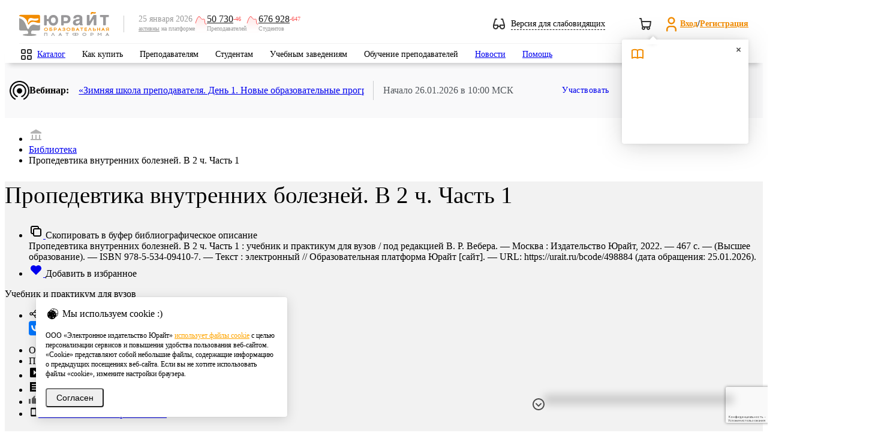

--- FILE ---
content_type: text/html; charset=UTF-8
request_url: https://urait.ru/book/propedevtika-vnutrennih-bolezney-v-2-ch-chast-1-498884
body_size: 75170
content:
<!DOCTYPE html>
<html class="no-js" lang="ru">
<head>
    <meta charset="utf-8" />
    <meta http-equiv="X-UA-Compatible" content="IE=edge" />
    <meta name="viewport" content="width=device-width" />
    <meta name="mailru-verification" content="e1e8cb8b919b47e3" />
    <meta name="facebook-domain-verification" content="3ev9jwe9mxi43u0r0vokcq4vjf6ckx" />
    <title>Вебер В. Р. Пропедевтика внутренних болезней. В 2 ч. Часть 1 — купить, читать онлайн. «Юрайт»</title>
<meta name="description" content="Учебники для высшего и среднего профессионального образования от издательства «Юрайт».">
<meta name="keywords" content="учебники для вузов, учебники для СПО, купить учебники, Внутренние болезни, Клиническая диагностика, Пропедевтика внутренних болезней">
<meta name="base_url" content="https://urait.ru">
<meta property="og:locale" content="ru_RU">
<meta property="og:type" content="website">
<meta property="og:url" content="https://urait.ru/book/propedevtika-vnutrennih-bolezney-v-2-ch-chast-1-498884?utm_source=biblioonline_share">
<meta property="og:image" content="https://urait.ru/book/cover/E52B4653-10B6-41E0-9210-A2BC10879684?width=700&amp;height=500">
<meta name="requestId" content="6th2nMm3pQqe3f2qLUXlVtQqxxHvcWcW">
    <link rel="stylesheet" href="/js/bvi/css/bvi.min.css" type="text/css">
    <link href="https://fonts.googleapis.com/css?family=Roboto:300,400,500,600,700,800,900&amp;subset=cyrillic,cyrillic-ext" rel="stylesheet" />
    <link rel="preload" as="style" href="https://urait.ru/build/assets/style-8dfba59c.css" /><link rel="stylesheet" href="https://urait.ru/build/assets/style-8dfba59c.css" />    <link rel="stylesheet" href="/fonts/ut-icon-font/ut-font.css">
    <link rel="preload" as="style" href="https://urait.ru/build/assets/app-cfe96957.css" /><link rel="stylesheet" href="https://urait.ru/build/assets/app-cfe96957.css" />    <link rel="apple-touch-icon" href="/images/touch-icon-60.png" />
    <link rel="apple-touch-icon" sizes="152x152" href="/images/touch-icon-ipad.png" />
    <link rel="apple-touch-icon" sizes="180x180" href="/images/touch-icon-retina.png" />
    <link rel="apple-touch-icon" sizes="167x167" href="/images/touch-icon-ipad-retina.png" />
        <link rel="canonical" href="https://urait.ru/book/propedevtika-vnutrennih-bolezney-v-2-ch-chast-1-498884"/>
        <link rel="stylesheet" href="/css/jquery.fancybox.min.css"/>
    <link rel="preload" as="style" href="https://urait.ru/build/assets/book-9287c56e.css" /><link rel="preload" as="style" href="https://urait.ru/build/assets/form-select-55c1c560.css" /><link rel="stylesheet" href="https://urait.ru/build/assets/book-9287c56e.css" /><link rel="stylesheet" href="https://urait.ru/build/assets/form-select-55c1c560.css" />    <script>
        window.auth = {
            check: false,
            user: {
                id: "",
                full_name: ""
            },
            bot_url: "urait_assistance_bot",
        }
    </script>
    <script src="https://urait.ru/build/js/common.js"></script>
    <script src="/js/jquery/jquery.form.min.js"></script>
    <script src="/js/bootstrap.min.js"></script>
    <script src="/js/noty/jquery.noty.packaged.min.js"></script>
    <script>
        const inIframe = window.self !== window.top;
        const is_embed = false;

        $(function () {
            if (inIframe && is_embed) {
                $('.hide-embedded').hide();
            }
        });
    </script>
        <script src="https://urait.ru/build/js/catalog/book-list.js"></script>
    <script type="text/javascript" src="https://urait.ru/build/js/design/design.js"></script>
    <script>var emails = {"help_email":"help@urait.ru","lk_email":"lk@urait.ru","vuz_email":"vuz@urait.ru","sales_email":"sales@urait.ru","gred_email":"gred@urait.ru","school_email":"school@urait.ru","pr_email":"pr@urait.ru","shop_email":"shop@urait.ru","expert_email":"expert@urait.ru","oc_email":["help@urait.ru","alena@urait.ru","a.safonov@urait.ru","s.chernakova@urait.ru"]};</script>
    <script>
    window.category_regexp = {
        '^\/rpd.*': 'РПД',
        '^\/viewer.*': 'Вьювер',
        '^\/quiz\/.*': 'Тесты',
        '^\/author\/.*': 'Карточка автора',
        '^\/(?:catalog\/organization\/|organization\/).*': 'Карточка организации',
        '^\/teacher-school.*': 'Школа преподавателя',
        '^\/conference.*': 'Конференции',
        '^\/news.*': 'Новости',
        '^\/events.*': 'Вебинары',
        '^\/input-quiz.*': 'Входное тестирование',
        '^\/online-course.*': 'Онлайн курсы',
        '^\/cart\/.*': 'Покупки',
        '^\/(?:cabinet|partner|professor|student|ikpp|quizzes\/my-results|devices|rector|referal).*': 'Личный кабинет',
        '^\/(?:info\/stat|info\/study-stat|info\/network-stat|stat\/fcode).*': 'Юрайт.Статистика',
        '\/courses\/.*': 'Каталог курсов',
        '\/courses.*': 'Поиск курсов',
        '\/(?:search|adv-search).*': 'Поиск учебников',
        '^\/library.*': 'Каталог учебников',
        '^\/(?:login|reset).*': 'Авторизация',
        '^\/(?:register|confirm-registration).*': 'Регистрация',
        '^\/author-course\/.*': 'Карточка курса',
        '^\/(?:book|bcode)\/.*': 'Карточка учебника',
        '^\/help.*': 'Помощь',
        '^\/info\/(?:teacher-school){0}.*': 'Страница сервиса',
        '\/$|\/index\.php.*': 'Главная страница',
        '^\/quality-quiz.*': 'Тотальный экзамен',
        '^\/su\/.*': 'Короткая ссылка',
        '\/constitution.*': 'Конституционный экзамен',
        '\/order.*': 'Заявки и заказы',
    };

    window.getCategory = function (url) {
        const regexp = Object.keys(category_regexp);
        for (let i in regexp) {
            if ((new RegExp(regexp[i])).test(url)) {
                return category_regexp[regexp[i]];
            }
        }
        return '';
    }
</script>


<!-- Google tag (gtag.js) -->
<script async src="https://www.googletagmanager.com/gtag/js?id=G-1FR8XK2RJJ"></script>
<script>
    window.dataLayer = window.dataLayer || [];
    function gtag(){dataLayer.push(arguments);}

    gtag('js', new Date());
    gtag('config', 'G-1FR8XK2RJJ', {
                'send_page_view': true, // Включение автоматических стандартных событий
        'content_group': getCategory(location.pathname), // Категория текущей страницы
                    'user_id': null, // Идентификатор текущего пользователя. Сейчас рассчитывается для глобальной JS переменной ec_dimension2
                'user_properties': { // свойства пользователя
                            'user_access': false, // Есть ли подписка у пользователя. Сейчас рассчитывается для глобальной JS переменной ec_dimension4
                'user_role': null, // Роль пользователя. Сейчас рассчитывается для глобальной JS переменной ec_dimension3 (но далее со значения еще идут манипуляции)
                    }
    });
</script>

<!-- Yandex.Metrika counter -->
<script type="text/javascript">
    (function(m,e,t,r,i,k,a){
        m[i]=m[i]||function(){(m[i].a=m[i].a||[]).push(arguments)};
        m[i].l=1*new Date();
        for (var j = 0; j < document.scripts.length; j++) {if (document.scripts[j].src === r) { return; }}
        k=e.createElement(t),a=e.getElementsByTagName(t)[0],k.async=1,k.src=r,a.parentNode.insertBefore(k,a)
    })(window, document,'script','https://mc.yandex.ru/metrika/tag.js', 'ym');
    ym(55921381, 'init', {webvisor: true, clickmap: true, accurateTrackBounce: true, trackLinks: true}); // Инициализация счетчика
            ym(55921381, 'setUserID', null); // Установка UserID
        ym(55921381, 'userParams', {
                    'UserID': null,
            'Role': null,
            'Access': false,
            }); // Установка параметров пользователя
    ym(55921381, 'params', {'visit_id': 1007773982}); // Установка параметров визита
</script>
<noscript><div><img src="https://mc.yandex.ru/watch/55921381" style="position:absolute; left:-9999px;" alt="" /></div></noscript>
<!-- /Yandex.Metrika counter -->
    <style>.async-hide {
            opacity: 0 !important
        }</style>
    <script>
    (function(i,s,o,g,r,a,m){i['GoogleAnalyticsObject']=r;i[r]=i[r]||function(){
    (i[r].q=i[r].q||[]).push(arguments)},i[r].l=1*new Date();a=s.createElement(o),
    m=s.getElementsByTagName(o)[0];a.async=1;a.src=g;m.parentNode.insertBefore(a,m)
    })(window,document,'script','https://www.google-analytics.com/analytics.js','ga');

    (function(w,d,s,l,i){w[l]=w[l]||[];w[l].push({'gtm.start':
    new Date().getTime(),event:'gtm.js'});var f=d.getElementsByTagName(s)[0],
    j=d.createElement(s),dl=l!='dataLayer'?'&l='+l:'';j.async=true;j.src=
    'https://www.googletagmanager.com/gtm.js?id='+i+dl;f.parentNode.insertBefore(j,f);
    })(window,document,'script','dataLayer','GTM-5GQ9C49');

    (function(a,s,y,n,c,h,i,d,e){s.className+=' '+y;h.start=1*new Date; h.end=i=function(){
    s.className=s.className.replace(RegExp(' ?'+y),'')}; (a[n]=a[n]||[]).hide=h;setTimeout(function(){
    i();h.end=null},c);h.timeout=c;
    })(window,document.documentElement,'async-hide','dataLayer',4000, {'GTM-5GQ9C49':true});

    </script>
<script>

            var ec_check_auth = false,
            ec_dimension2 = null,
            ec_dimension3 = null,
            ec_dimension4 = "No";

                var ec_dimension5 = "no_access";

        var ec_dimension6 = 1007773982;


</script>
    <link rel="modulepreload" href="https://urait.ru/build/assets/google_analytics-d6cffeeb.js" /><script type="module" src="https://urait.ru/build/assets/google_analytics-d6cffeeb.js"></script>        
    <script src="//yastatic.net/es5-shims/0.0.2/es5-shims.min.js"></script>
    <script src="//yastatic.net/share2/share.js"></script>
    
    <script src="/js/jquery/jquery.fancybox.min.js"></script>

    <script>
        var have_rpd = true;
        var content_id = 'E52B4653-10B6-41E0-9210-A2BC10879684';
    </script>
    <script src="https://urait.ru/build/js/catalog/book.js"></script>
    <script>
        $(function () {
            $('body').on('click','.add-to-library-order-btn',function(){
                var el = $(this)
                el.attr("disabled", true)
                addToLibraryOrder(
                    [el.data('content-id')],
                    el.data('content-type-id'),
                ).done(function (data) {
                    var order_id = data.data[0].order_id
                    console.log(order_id)
                    el.hide()
                    el.closest('.order-btns').find('.add-to-library-order-btn--inactive').attr('href', `/library-orders/${order_id}/edit`).removeClass('!hidden')
                });
            });
        })

        function addToLibraryOrder(content_ids, content_type_id, amount = 1) {
            return $.ajax({
                url: '/api/library-orders/order-lines',
                type: 'POST',
                data: {
                    content_ids: content_ids,
                    line_type_id: content_type_id,
                    amount: amount
                }
            });
        }
    </script>

    <script>
        $(document).ready(function () {
            var hashToTabMap = {'dm': 'dm'};

            function activateTabFromHash() {
                var hash = window.location.hash.substring(1);

                if (hash && hashToTabMap.hasOwnProperty(hash)) {
                    var tabId = hashToTabMap[hash];
                    var $targetTabItem = $('#' + tabId);

                    if ($targetTabItem.length > 0) {
                        var $targetLink = $targetTabItem.find('a.tabs__link').first();

                        if ($targetLink.length > 0) {
                            $targetLink.trigger('click');
                        } else {
                            console.warn('Ссылка вкладки не найдена для хеша: #' + hash);
                        }
                    } else {
                        console.warn('Элемент вкладки не найден для ID: ' + tabId);
                    }
                }
            }

            activateTabFromHash();
        });
    </script>
    <script src="https://www.googleoptimize.com/optimize.js?id=OPT-PCHR7TV"></script>
    <script src="https://www.google.com/recaptcha/api.js?hl=ru&render=6Leq-LgpAAAAAKviVZkiwHVs-FW6g9bBNlrKIDmI"></script>
</head>
<body>
    <style>
    .feedback-hotline {
        position: fixed;
        bottom: 65px;
        left: auto;
        right: 65px;
        width: 300px;
        z-index: 50;
        color: #fff;
        box-shadow: 0 12px 14px 8px rgba(0, 0, 0, .17);
        border-top-left-radius: 8px;
        border-top-right-radius: 34px;
    }

    .feedback-hotline .title i {
        position: absolute;
        width: 32px;
        height: 34px;
        overflow: visible;
        background-image: url("data:image/svg+xml,%3Csvg%20xmlns%3D%22http%3A%2F%2Fwww.w3.org%2F2000%2Fsvg%22%20width%3D%2232%22%20height%3D%2240%22%20viewBox%3D%220%200%2032%2040%22%3E%0A%20%20%20%20%3Cg%20fill%3D%22none%22%20fill-rule%3D%22evenodd%22%3E%0A%20%20%20%20%20%20%20%20%3Cpath%20fill%3D%22%23ffa63f%22%20d%3D%22M0%200h9.02L32%2033.196V40H0z%22%2F%3E%0A%20%20%20%20%20%20%20%20%3Cpath%20fill%3D%22%23ff0000%22%20d%3D%22M9%200c3.581.05%2023%205.426%2023%2033.08v.03C18.922%2030.751%209%2019.311%209%205.554V0z%22%2F%3E%0A%20%20%20%20%3C%2Fg%3E%0A%3C%2Fsvg%3E%0A");
        right: 0;
        top: 0;
    }

    .feedback-hotline .text h2,
    .feedback-hotline .text h3,
    .feedback-hotline .text p {
        font-size: 14px;
        font-family: 'Roboto', sans-serif;
        color: #222d38;
        text-align: center;
        margin: 0 0 10px;
    }

    .feedback-hotline .text h2 {
        font-size: 24px;
    }

    .feedback-hotline .text h3 {
        font-size: 18px;
    }

    .feedback-hotline.jivo-desktop {
        bottom: 40px;
        right: 40px;
    }

    /* Tooltip container */
    .u-tooltip {
        position: relative;
        display: inline-block;
    }

    /* Tooltip text */
    .u-tooltip .tooltiptext {
        font-size: 12px;
        visibility: hidden;
        width: 120px;
        background-color: #191919;
        color: #fff;
        text-align: center;
        padding: 5px 0;
        border-radius: 6px;

        /* Position the tooltip text */
        position: absolute;
        z-index: 1;
        bottom: 10%;
        left: -270%;
        margin-left: -60px;

        /* Fade in tooltip */
        opacity: 0;
        transition: opacity 0.3s;
    }

    .feedback-hotline--hidden .u-tooltip .tooltiptext {
        left: -140%;
    }

    /* Tooltip arrow */
    .u-tooltip .tooltiptext::after {
        content: "";
        position: absolute;
        top: 50%;
        left: 100%;
        margin-top: -5px;
        border-width: 5px;
        border-style: solid;
        border-color: transparent transparent transparent #191919;
    }

    /* Show the tooltip text when you mouse over the tooltip container */
    .u-tooltip:hover .tooltiptext {
        visibility: visible;
        opacity: 1;
    }

    .feedback-hide-arrow{
        top: 8px;
        left: -29px;
        position: absolute;
        cursor: pointer;
    }

    .feedback-hotline--hidden .feedback-hotline{
        display: none;
    }

    .feedback-hotline-show{
        display: none;
        width: 48px;
        justify-content: center;
        height: 40px;
        align-items: center;
        position: fixed;
        bottom: 0;
        right: 70px;
        z-index: 10000;
        filter: drop-shadow(0px 4px 4px rgba(0, 0, 0, 0.10)) drop-shadow(0px 8px 40px rgba(0, 0, 0, 0.20));
        border-radius: 20px 20px 0px 0px;
        box-shadow:  0px 8px 40px rgba(0, 0, 0, 0.20);
        background: #fff;
        cursor: pointer;
    }
    .feedback-hotline--hidden .feedback-hotline-show{
        display: flex;
    }
    jdiv[class^="button_"]{
        margin-right: 10px!important;
    }

    .feedback-hotline-mobile__widgets svg{
        margin-top: 23px;
        width: 70px;
        height: 23px;
    }
    jdiv > jdiv  > jdiv{
        box-shadow: none !important;
    }
    .feedback-hotline-mobile__show{
        display: none;
        position: fixed;
        right: 0;
        bottom: -6px;
        z-index: 5;
    }
    @media (max-width: 1199px) {
        .feedback-hotline-mobile__widgets {
            display: flex;
        }

    }
    @media (min-width: 1199px) {
        .viewer-wrapp .feedback-hide-arrow{
            display: block;
        }
    }
    @media (max-width: 1199px) {
        #viewer__wrapper__buttons{
            position: fixed;
            right: 24px;
            bottom: auto;
            flex-direction: column;
            display: flex;
            z-index: 5;
            top: 50%;
            transform: translateY(-50%);
        }
    }
    .feedback-hotline--hidden .feedback-hide-arrow{
        display: none;
    }
    .feedback-hotline--hidden jdiv:first-of-type{
        display: none;
    }

</style>

<script>
    $(function () {
        $('.feedback-hide-arrow').click(function () {
            $('body').addClass('feedback-hotline--hidden');
        });

        $('.feedback-hotline-show').click(function () {
            $('body').removeClass('feedback-hotline--hidden');
        });

        $('.feedback-hotline-mobile__widgets__close').click(function () {
            $('.feedback-hotline-mobile__widgets, .feedback-hotline-mobile, .__jivoMobileButton').hide();
            $('.feedback-hotline-mobile__show').show();
        });
        $('.feedback-hotline-mobile__show').click(function () {
            $('.feedback-hotline-mobile__show').hide();
            $('.feedback-hotline-mobile__widgets, .feedback-hotline-mobile, .__jivoMobileButton').show();
        });
    })
    $(document).ready(function() {
        var time_interval = 250; // временной интервал выполнения
        if($('#jivo_action').length) {
            setInterval(function () {
                if ($('#jivo_action').length) {
                    if ($('#jivo_action').offset().top > 0) {
                        $('.feedback-hotline').animate({
                            right: '76px',
                        }, time_interval);
                    } else {
                        $('.feedback-hotline').animate({
                            right: '40px',
                        }, time_interval);
                    }
                }
            }, 1000);
        }

        $(document).on('click', '.feedback-hotline .title, .feedback-hotline .title_close, .feedback-hotline-mobile', function(e) {
            e.preventDefault();
            $('.feedback-hotline .text').slideToggle(time_interval);
            $('.feedback-hotline .title_close').slideToggle(time_interval);
            if ($('.feedback-hotline-mobile').is(":visible")) {
                $('.feedback-hotline-mobile').addClass('hide');
                $('.feedback-hotline').addClass('show');
            } else {
                $('.feedback-hotline').removeClass('show');
                $('.feedback-hotline-mobile').removeClass('hide');
            }

        });
        $(document).on('click', '.feedback-hotline .text a.main-link', function(e) {
            e.preventDefault();
            $('#contact-form').show();
            $('#subject').val($(this).data('subject'));
            $('textarea#body').val($(this).data('msg')).focus();
            $('#contact-form #popup-field-2').val($(this).html());
            $('#contact-form #recipient').val($(this).data('recipient'));
        });

        // Виджет JivoSite имеет разные размеры на десктопе и мобильных, не зависимо от размера экрана, это приходится учитывать при позиционировани плашек-выпадушек.
        // Подпишемся на изменение состояния виджета JivoSite, плашке будет выставлен класс: jivo-open, jivo-mobile, jivo-desktop
        jivoSiteSetClassTo('.feedback-hotline');

        
        var hotline_timer_id = setInterval(function () {
            if (document.getElementById('jvlabelWrap')) {
                $('.feedback-hotline').addClass('jivo-desktop');
                clearInterval(hotline_timer_id);
                $('.feedback-hotline').show(0);
            }
        }, 100);
    });
</script>
<div class="hide-embedded feedback-hotline-show  u-tooltip">
    <svg width="24" height="24" viewBox="0 0 24 24" fill="none" xmlns="http://www.w3.org/2000/svg">
        <g id="Navigation/Chevron_up">
            <path id="Intersect" fill-rule="evenodd" clip-rule="evenodd" d="M17.2929 15.7071C17.6834 16.0976 18.3166 16.0976 18.7071 15.7071C19.0976 15.3166 19.0976 14.6834 18.7071 14.2929L12.7071 8.29289C12.5121 8.09787 12.2565 8.00024 12.0009 8C12.0003 8 11.9997 8 11.9991 8C11.7435 8.00024 11.4879 8.09787 11.2929 8.29289L5.29289 14.2929C4.90237 14.6834 4.90237 15.3166 5.29289 15.7071C5.68342 16.0976 6.31658 16.0976 6.70711 15.7071L12 10.4142L17.2929 15.7071Z" fill="#333333"/>
        </g>
    </svg>
    <span class="tooltiptext">Показать виджеты</span>
</div>
<div class="hide-embedded feedback-hotline">
    <div class="feedback-hide-arrow u-tooltip">
        <svg width="24" height="24" viewBox="0 0 24 24" fill="none" xmlns="http://www.w3.org/2000/svg">
            <path fill-rule="evenodd" clip-rule="evenodd"
                  d="M12 2C6.47715 2 2 6.47715 2 12C2 17.5228 6.47715 22 12 22C17.5228 22 22 17.5228 22 12C22 6.47715 17.5228 2 12 2ZM4 12C4 7.58172 7.58172 4 12 4C16.4183 4 20 7.58172 20 12C20 16.4183 16.4183 20 12 20C7.58172 20 4 16.4183 4 12Z"
                  fill="#4C4C4C"/>
            <path fill-rule="evenodd" clip-rule="evenodd"
                  d="M11.2929 15.7071C11.6834 16.0976 12.3166 16.0976 12.7071 15.7071L16.7071 11.7071C17.0976 11.3166 17.0976 10.6834 16.7071 10.2929C16.3166 9.90237 15.6834 9.90237 15.2929 10.2929L12 13.5858L8.70711 10.2929C8.31658 9.90237 7.68342 9.90237 7.29289 10.2929C6.90237 10.6834 6.90237 11.3166 7.29289 11.7071L11.2929 15.7071Z"
                  fill="#4C4C4C"/>
        </svg>
        <span class="tooltiptext">Скрыть виджеты</span>
    </div>
</div>
 
        <!-- Google Tag Manager (noscript) -->
    <noscript><iframe src="https://www.googletagmanager.com/ns.html?id=GTM-5GQ9C49" height="0" width="0" style="display:none;visibility:hidden"></iframe></noscript>
    <!-- End Google Tag Manager (noscript) -->
        <header class="hide-embedded headers">
    <div class="wrapper">
        <div class="middle">
            <div class="left_part">
                <div class="mobile_main_menu"></div>
                <div class="mobile_search"></div>
            </div>
            <div class="logo">
                <a href="/">
                    <img src="/images/logo_206x56.svg" alt="Образовательная платформа Юрайт">
                </a>
            </div>
            <div class="separator"></div>

            <div class="active-users bvi-hide">
    <div class="date-description">
        <span class="date">25 января 2026</span>
        <span class="description"><a href="/info/stat">активны</a> на платформе</span>
    </div>
    <div class="users-count">
        <img src="/img/active-users-minus.svg" />
        <div class="blocks">
            <div class="counters">
                <a class="count" href="/info/stat/">50 730</a>
                <span class="delta minus">-46</span>
            </div>
            <span class="role">Преподавателей</span>
        </div>
    </div>
    <div class="users-count">
        <img src="/img/active-users-minus.svg" />
        <div class="blocks">
            <div class="counters">
                <a class="count" href="/info/stat/">676 928</a>
                <span class="delta minus">-647</span>
            </div>
            <span class="role">Студентов</span>
        </div>
    </div>
</div>
            <div class="right_part">

                <div class="weak-sighted-temp bvi-open cursor-pointer">
                    <svg width="20" height="18" viewBox="0 0 20 18" fill="none" xmlns="http://www.w3.org/2000/svg">
                        <path fill-rule="evenodd" clip-rule="evenodd"
                              d="M3.99999 0C3.55838 0 3.16906 0.289668 3.04216 0.712652L0.0488427 10.6904C0.0316031 10.7434 0.0186696 10.7983 0.0104551 10.8548C0.00440478 10.8957 0.000954628 10.9365 0 10.977V13.5102C0.00268149 14.7 0.476488 15.8405 1.31801 16.682C2.16192 17.5259 3.30652 18 4.49999 18C5.69346 18 6.83805 17.5259 7.68197 16.682C8.40718 15.9568 8.8593 15.0095 8.97214 14H11.0278C11.1407 15.0095 11.5928 15.9568 12.318 16.682C13.1619 17.5259 14.3065 18 15.5 18C16.6935 18 17.8381 17.5259 18.682 16.682C19.5259 15.8381 20 14.6935 20 13.5V11.0232L20 10.9781C19.9991 10.9371 19.9956 10.8959 19.9895 10.8547C19.9813 10.7983 19.9684 10.7434 19.9511 10.6904L16.9578 0.712652C16.8309 0.289668 16.4416 0 16 0H14C13.4477 0 13 0.447715 13 1C13 1.55228 13.4477 2 14 2H15.256L17.656 10H12C11.4477 10 11 10.4477 11 11V12H8.99999V11C8.99999 10.4477 8.55227 10 7.99999 10H2.34402L4.74402 2H5.99999C6.55227 2 6.99999 1.55228 6.99999 1C6.99999 0.447715 6.55227 0 5.99999 0H3.99999ZM6.99999 12V13.5C6.99999 14.163 6.7366 14.7989 6.26776 15.2678C5.79891 15.7366 5.16303 16 4.49999 16C3.83695 16 3.20106 15.7366 2.73222 15.2678C2.26338 14.7989 1.99999 14.163 1.99999 13.5V12H6.99999ZM13 12V13.5C13 14.163 13.2634 14.7989 13.7322 15.2678C14.2011 15.7366 14.8369 16 15.5 16C16.163 16 16.7989 15.7366 17.2678 15.2678C17.7366 14.7989 18 14.163 18 13.5V12H13Z"
                              fill="#333333"/>
                    </svg>
                    <span class="toggle-text">Версия для слабовидящих</span>
                </div>

                <div class="notifications">
                                        <div id="cart" class="top_cart  top_cart--empty ">
    <a href="https://urait.ru/cart/complex">
        <svg width="24" height="24" viewBox="0 0 24 24" fill="none" xmlns="http://www.w3.org/2000/svg">
            <path fill-rule="evenodd" clip-rule="evenodd" d="M2.98512 2C2.4397 2.00796 2 2.45258 2 2.99989C2 3.55218 2.44772 3.99989 3 3.99989H4.15287L4.80419 7.90777C4.80142 7.93811 4.8 7.96883 4.8 7.99989C4.8 8.14631 4.83147 8.28537 4.88801 8.4107L6.01361 15.1643C6.02309 15.2212 6.03749 15.2772 6.05663 15.3316C6.25051 15.883 6.56164 16.3819 6.96482 16.7958C6.37153 17.3439 6 18.1285 6 18.9999C6 20.6567 7.34315 21.9999 9 21.9999C10.6569 21.9999 12 20.6567 12 18.9999C12 18.6493 11.9398 18.3127 11.8293 17.9999H14.1707C14.0602 18.3127 14 18.6493 14 18.9999C14 20.6567 15.3431 21.9999 17 21.9999C18.6569 21.9999 20 20.6567 20 18.9999C20 18.3616 19.8007 17.7699 19.4609 17.2836C20.1465 16.8046 20.6654 16.1221 20.9434 15.3316C20.9651 15.2699 20.9807 15.2061 20.99 15.1413L21.99 8.14131C21.9953 8.10408 21.9985 8.06678 21.9996 8.02958V7.97015C21.9928 7.7415 21.9076 7.52011 21.7555 7.34469C21.5655 7.12569 21.2899 6.99989 21 6.99989H6.68046L5.98639 2.83549C5.90684 2.35819 5.49725 2.00706 5.01483 2H2.98512ZM7.97069 14.7412L7.01379 8.99989H19.847L19.0254 14.7511C18.8752 15.1246 18.6154 15.4447 18.2793 15.6688C17.9505 15.888 17.5649 16.0044 17.1714 16.0047C17.1147 16.0015 17.0575 15.9999 17 15.9999H10C9.98111 15.9999 9.96223 16.0004 9.94337 16.0015C9.51054 16.026 9.08144 15.9093 8.72072 15.6688C8.38168 15.4428 8.12029 15.1189 7.97069 14.7412ZM16 18.9999C16 18.4548 16.4361 18.0116 16.9784 18.0001C17.0157 18.0019 17.053 18.0032 17.0903 18.0039C17.6003 18.0496 18 18.4781 18 18.9999C18 19.5522 17.5523 19.9999 17 19.9999C16.4477 19.9999 16 19.5522 16 18.9999ZM8 18.9999C8 18.4476 8.44772 17.9999 9 17.9999C9.55228 17.9999 10 18.4476 10 18.9999C10 19.5522 9.55228 19.9999 9 19.9999C8.44772 19.9999 8 19.5522 8 18.9999Z" fill="#333333"/>
        </svg>
        <span class="orange_count"><span></span></span>
    </a>
    <div id="cart-popup" class="cart-popup">
        <div class="cart-popup__wrapper">
            <div class="cart-popup__wrapper__header">
                <h4>Корзина</h4>
                <svg width="24" height="24" viewBox="0 0 24 24" fill="none" xmlns="http://www.w3.org/2000/svg">
                    <path fill-rule="evenodd" clip-rule="evenodd" d="M2.98512 2C2.4397 2.00796 2 2.45258 2 2.99989C2 3.55218 2.44772 3.99989 3 3.99989H4.15287L4.80419 7.90777C4.80142 7.93811 4.8 7.96883 4.8 7.99989C4.8 8.14631 4.83147 8.28537 4.88801 8.4107L6.01361 15.1643C6.02309 15.2212 6.03749 15.2772 6.05663 15.3316C6.25051 15.883 6.56164 16.3819 6.96482 16.7958C6.37153 17.3439 6 18.1285 6 18.9999C6 20.6567 7.34315 21.9999 9 21.9999C10.6569 21.9999 12 20.6567 12 18.9999C12 18.6493 11.9398 18.3127 11.8293 17.9999H14.1707C14.0602 18.3127 14 18.6493 14 18.9999C14 20.6567 15.3431 21.9999 17 21.9999C18.6569 21.9999 20 20.6567 20 18.9999C20 18.3616 19.8007 17.7699 19.4609 17.2836C20.1465 16.8046 20.6654 16.1221 20.9434 15.3316C20.9651 15.2699 20.9807 15.2061 20.99 15.1413L21.99 8.14131C21.9953 8.10408 21.9985 8.06678 21.9996 8.02958V7.97015C21.9928 7.7415 21.9076 7.52011 21.7555 7.34469C21.5655 7.12569 21.2899 6.99989 21 6.99989H6.68046L5.98639 2.83549C5.90684 2.35819 5.49725 2.00706 5.01483 2H2.98512ZM7.97069 14.7412L7.01379 8.99989H19.847L19.0254 14.7511C18.8752 15.1246 18.6154 15.4447 18.2793 15.6688C17.9505 15.888 17.5649 16.0044 17.1714 16.0047C17.1147 16.0015 17.0575 15.9999 17 15.9999H10C9.98111 15.9999 9.96223 16.0004 9.94337 16.0015C9.51054 16.026 9.08144 15.9093 8.72072 15.6688C8.38168 15.4428 8.12029 15.1189 7.97069 14.7412ZM16 18.9999C16 18.4548 16.4361 18.0116 16.9784 18.0001C17.0157 18.0019 17.053 18.0032 17.0903 18.0039C17.6003 18.0496 18 18.4781 18 18.9999C18 19.5522 17.5523 19.9999 17 19.9999C16.4477 19.9999 16 19.5522 16 18.9999ZM8 18.9999C8 18.4476 8.44772 17.9999 9 17.9999C9.55228 17.9999 10 18.4476 10 18.9999C10 19.5522 9.55228 19.9999 9 19.9999C8.44772 19.9999 8 19.5522 8 18.9999Z" fill="#333333"/>
                </svg>
            </div>
            <div class="cart-popup__wrapper__content">
                <div class="cart-popup__wrapper__content__line">
                    <span>Позиций</span>
                    <span></span>
                </div>
                <div class="cart-popup__wrapper__content__separator"></div>
                <div class="cart-popup__wrapper__content__line">
                    <span>Стоимость</span>
                    <span>0</span>
                    <svg width="16" height="16" viewBox="0 0 16 16" fill="none" xmlns="http://www.w3.org/2000/svg">
                        <path fill-rule="evenodd" clip-rule="evenodd" d="M4.66732 3.33366C4.66732 2.96547 4.96579 2.66699 5.33398 2.66699H9.33398C10.0412 2.66699 10.7195 2.94794 11.2196 3.44804C11.7197 3.94814 12.0007 4.62642 12.0007 5.33366C12.0007 6.0409 11.7197 6.71918 11.2196 7.21928C10.7195 7.71937 10.0412 8.00033 9.33398 8.00033H6.00065V9.33366H9.33398C9.70217 9.33366 10.0007 9.63213 10.0007 10.0003C10.0007 10.3685 9.70217 10.667 9.33398 10.667H6.00065V12.667C6.00065 13.0352 5.70217 13.3337 5.33398 13.3337C4.96579 13.3337 4.66732 13.0352 4.66732 12.667V10.667H4.00065C3.63246 10.667 3.33398 10.3685 3.33398 10.0003C3.33398 9.63213 3.63246 9.33366 4.00065 9.33366H4.66732V8.00033H4.00065C3.63246 8.00033 3.33398 7.70185 3.33398 7.33366C3.33398 6.96547 3.63246 6.66699 4.00065 6.66699H4.66732V3.33366ZM6.00065 6.66699H9.33398C9.68761 6.66699 10.0267 6.52652 10.2768 6.27647C10.5268 6.02642 10.6673 5.68728 10.6673 5.33366C10.6673 4.98004 10.5268 4.6409 10.2768 4.39085C10.0267 4.1408 9.68761 4.00033 9.33398 4.00033H6.00065V6.66699Z" fill="#333333"/>
                    </svg>
                </div>
            </div>
            <a class="btn btn-primary" href="/cart/complex">Перейти в корзину</a>
        </div>
    </div>
</div>
                                    </div>

                <div class="login_register_panel">
<svg class="ut-icon" width="29px" height="29px" fill="#f28c00" width="24" height="24" viewBox="0 0 24 24" xmlns="http://www.w3.org/2000/svg">
<path fill-rule="evenodd" clip-rule="evenodd" d="M12 2C9.23858 2 7 4.23858 7 7C7 9.76142 9.23858 12 12 12C14.7614 12 17 9.76142 17 7C17 4.23858 14.7614 2 12 2ZM9 7C9 5.34315 10.3431 4 12 4C13.6569 4 15 5.34315 15 7C15 8.65685 13.6569 10 12 10C10.3431 10 9 8.65685 9 7Z"/>
<path d="M7.87868 16.8787C8.44129 16.3161 9.20435 16 10 16H14C14.7956 16 15.5587 16.3161 16.1213 16.8787C16.6839 17.4413 17 18.2044 17 19V21C17 21.5523 17.4477 22 18 22C18.5523 22 19 21.5523 19 21V19C19 17.6739 18.4732 16.4021 17.5355 15.4645C16.5979 14.5268 15.3261 14 14 14H10C8.67392 14 7.40215 14.5268 6.46447 15.4645C5.52678 16.4021 5 17.6739 5 19V21C5 21.5523 5.44772 22 6 22C6.55228 22 7 21.5523 7 21V19C7 18.2043 7.31607 17.4413 7.87868 16.8787Z"/>
</svg>
<div class="login_register">
<a href="/login">Вход</a>
/
<a href="/register">Регистрация</a>
</div>
<div class="login_register_notify bvi-hide" style="display: none">
<svg class="icon">
    <use xlink:href="/img/icons/sprite.svg#book"/>
</svg>
<div class="login_register_notify_content">
    <span><a href="/register">Зарегистрируйтесь</a> или <a href="/login">Войдите</a></span>
    <span>чтобы получить доступ к функционалу платформы </span>
</div>
<div class="login_register_notify_close">
    <img src="/images/viewer/notify-close.svg"/>
</div>
</div>
</div>
            </div>
        </div>
    </div>
</header>

<div class="main_menu_section hide-embedded">
    <div class="wrapper">
        <div class="main_menu">
    <div class="main_menu_item">
        <div class="main_menu_first_level">
            <a href="/catalog/full" class="header-menu__link--catalog no_link" onclick="return false;" data-type="catalog">Каталог</a>
        </div>
    </div>
            <div class="main_menu_item">
            <div class="main_menu_first_level">
                <a
                                            class="no_link"
                                    >Как купить</a>
            </div>
                            <div class="main_menu_second_level">
                    <div class="mobile_level_back"></div>
                    <div class="mobile_level_name"></div>
                    <div class="wrapper">
                                                    <div class="main_menu_second_level_section mobile_cart">
                                <ul>
                                    <li>
                                        <a href="https://urait.ru/cart/complex">
                                            <svg width="24" height="24" viewBox="0 0 24 24" fill="none" xmlns="http://www.w3.org/2000/svg">
                                                <path d="M17.4 17.4C17.8774 17.4 18.3352 17.5896 18.6728 17.9272C19.0104 18.2648 19.2 18.7226 19.2 19.2C19.2 19.6774 19.0104 20.1352 18.6728 20.4728C18.3352 20.8104 17.8774 21 17.4 21C16.401 21 15.6 20.19 15.6 19.2C15.6 18.201 16.401 17.4 17.4 17.4ZM3 3H5.943L6.789 4.8H20.1C20.3387 4.8 20.5676 4.89482 20.7364 5.0636C20.9052 5.23239 21 5.46131 21 5.7C21 5.853 20.955 6.006 20.892 6.15L17.67 11.973C17.364 12.522 16.77 12.9 16.095 12.9H9.39L8.58 14.367L8.553 14.475C8.553 14.5347 8.5767 14.5919 8.6189 14.6341C8.6611 14.6763 8.71833 14.7 8.778 14.7H19.2V16.5H8.4C7.401 16.5 6.6 15.69 6.6 14.7C6.6 14.385 6.681 14.088 6.816 13.836L8.04 11.631L4.8 4.8H3V3ZM8.4 17.4C8.87739 17.4 9.33523 17.5896 9.67279 17.9272C10.0104 18.2648 10.2 18.7226 10.2 19.2C10.2 19.6774 10.0104 20.1352 9.67279 20.4728C9.33523 20.8104 8.87739 21 8.4 21C7.401 21 6.6 20.19 6.6 19.2C6.6 18.201 7.401 17.4 8.4 17.4ZM16.5 11.1L19.002 6.6H7.626L9.75 11.1H16.5Z"
                                                      fill="#333333"/>
                                            </svg>
                                            <b>Корзина</b>
                                                                                    </a>
                                    </li>
                                </ul>
                            </div>
                                                                            <div class="main_menu_second_level_section">
                                <div class="menu_section_title">Юридическим лицам</div>
                                <ul>
                                                                            <li>
                                            <a href="/info/how-to-buy">
                                                Учебным заведениям и библиотекам
                                            </a>
                                                                                    </li>
                                                                            <li>
                                            <a href="/info/shops">
                                                Магазинам и интернет-магазинам
                                            </a>
                                                                                    </li>
                                                                            <li>
                                            <a href="/info/free-books">
                                                Книги в свободном доступе
                                            </a>
                                                                                    </li>
                                                                    </ul>
                            </div>
                                                    <div class="main_menu_second_level_section">
                                <div class="menu_section_title">Физическим лицам</div>
                                <ul>
                                                                            <li>
                                            <a href="https://urait.ru/info/subscription">
                                                Личная подписка на всю платформу
                                            </a>
                                                                                    </li>
                                                                            <li>
                                            <a href="/info/individuals">
                                                Аренда электронного курса
                                            </a>
                                                                                            <div
                                                        class="help"
                                                        data-toggle="tooltip"
                                                        title="Доступ к электронной версии курса или учебника на полгода"
                                                >
                                                    <svg width="17" height="16" viewBox="0 0 24 24" fill="#4C4C4C">
                                                        <use xlink:href="/img/icons/sprite.svg#help-circle"/>
                                                    </svg>
                                                </div>
                                                                                    </li>
                                                                            <li>
                                            <a href="/info/buy-books">
                                                Покупка бумажных книг
                                            </a>
                                                                                    </li>
                                                                            <li>
                                            <a href="/info/delivery-and-payment">
                                                Оплата
                                            </a>
                                                                                    </li>
                                                                            <li>
                                            <a href="/info/delivery-and-payment">
                                                Доставка
                                            </a>
                                                                                    </li>
                                                                            <li>
                                            <a href="/info/how-to-use-referal">
                                                Партнерская программа
                                            </a>
                                                                                            <div
                                                        class="help"
                                                        data-toggle="tooltip"
                                                        title="Возможность заработать бонусы на будущие покупки"
                                                >
                                                    <svg width="17" height="16" viewBox="0 0 24 24" fill="#4C4C4C">
                                                        <use xlink:href="/img/icons/sprite.svg#help-circle"/>
                                                    </svg>
                                                </div>
                                                                                    </li>
                                                                    </ul>
                            </div>
                                                                                                    <div class="main_menu_second_level_section">
                            </div>
                            <div class="main_menu_second_level_section main_menu_info_block">
                                <div class="info_block_top">
                                    <div class="info_block_title">Корзина</div>
                                    <svg width="24" height="24" viewBox="0 0 24 24" fill="none" xmlns="http://www.w3.org/2000/svg">
                                        <circle cx="12" cy="12" r="12" fill="white"/>
                                        <path d="M16.05 16.05C16.408 16.05 16.7514 16.1922 17.0046 16.4454C17.2578 16.6986 17.4 17.042 17.4 17.4C17.4 17.758 17.2578 18.1014 17.0046 18.3546C16.7514 18.6078 16.408 18.75 16.05 18.75C15.3007 18.75 14.7 18.1425 14.7 17.4C14.7 16.6508 15.3007 16.05 16.05 16.05ZM5.25 5.25H7.45725L8.09175 6.6H18.075C18.254 6.6 18.4257 6.67112 18.5523 6.7977C18.6789 6.92429 18.75 7.09598 18.75 7.275C18.75 7.38975 18.7162 7.5045 18.669 7.6125L16.2525 11.9798C16.023 12.3915 15.5775 12.675 15.0712 12.675H10.0425L9.435 13.7753L9.41475 13.8562C9.41475 13.901 9.43253 13.9439 9.46418 13.9756C9.49582 14.0072 9.53874 14.025 9.5835 14.025H17.4V15.375H9.3C8.55075 15.375 7.95 14.7675 7.95 14.025C7.95 13.7887 8.01075 13.566 8.112 13.377L9.03 11.7233L6.6 6.6H5.25V5.25ZM9.3 16.05C9.65804 16.05 10.0014 16.1922 10.2546 16.4454C10.5078 16.6986 10.65 17.042 10.65 17.4C10.65 17.758 10.5078 18.1014 10.2546 18.3546C10.0014 18.6078 9.65804 18.75 9.3 18.75C8.55075 18.75 7.95 18.1425 7.95 17.4C7.95 16.6508 8.55075 16.05 9.3 16.05ZM15.375 11.325L17.2515 7.95H8.7195L10.3125 11.325H15.375Z"
                                              fill="#4C4C4C"/>
                                    </svg>
                                </div>
                                <div class="info_block_middle">
                                    <div class="info_block_middle_row">
                                        <div class="item_name">Товаров</div>
                                        <div class="item_count_null">
                                                                                            0
                                                                                    </div>
                                    </div>
                                    <hr>
                                    <div class="info_block_middle_row">
                                        <div class="item_name">Стоимость</div>
                                        <div class="item_count_not_null rub">0</div>
                                    </div>
                                </div>
                                <div class="info_block_bottom">
                                    <a href="/cart/complex">Перейти в корзину</a>
                                </div>
                            </div>
                                            </div>
                </div>
                    </div>
            <div class="main_menu_item">
            <div class="main_menu_first_level">
                <a
                                            class="no_link"
                                    >Преподавателям</a>
            </div>
                            <div class="main_menu_second_level">
                    <div class="mobile_level_back"></div>
                    <div class="mobile_level_name"></div>
                    <div class="wrapper">
                                                                            <div class="main_menu_second_level_section">
                                <div class="menu_section_title">Учебный процесс</div>
                                <ul>
                                                                            <li>
                                            <a href="/help/professor_help#registraciya_i_dostup">
                                                Регистрация преподавателей
                                            </a>
                                                                                    </li>
                                                                            <li>
                                            <a href="/info/student-groups">
                                                Группы студентов
                                            </a>
                                                                                    </li>
                                                                            <li>
                                            <a href="/info/landing-course-catalog-and-search-to-professor">
                                                Каталог и поиск курсов
                                            </a>
                                                                                    </li>
                                                                            <li>
                                            <a href="/info/landing-how-work-with-courses-to-professor">
                                                Работа с курсами
                                            </a>
                                                                                    </li>
                                                                            <li>
                                            <a href="/info/courses">
                                                Конструктор гибких курсов
                                            </a>
                                                                                            <div
                                                        class="help"
                                                        data-toggle="tooltip"
                                                        title="Инструмент для создания курсов"
                                                >
                                                    <svg width="17" height="16" viewBox="0 0 24 24" fill="#4C4C4C">
                                                        <use xlink:href="/img/icons/sprite.svg#help-circle"/>
                                                    </svg>
                                                </div>
                                                                                    </li>
                                                                            <li>
                                            <a href="/info/rpd-service">
                                                Шаблоны рабочих программ по дисциплинам
                                            </a>
                                                                                    </li>
                                                                            <li>
                                            <a href="/info/mobile-app">
                                                Мобильное приложение
                                            </a>
                                                                                    </li>
                                                                    </ul>
                            </div>
                                                    <div class="main_menu_second_level_section">
                                <div class="menu_section_title">Оценивание</div>
                                <ul>
                                                                            <li>
                                            <a href="/input-quiz">
                                                Входное тестирование
                                            </a>
                                                                                            <div
                                                        class="help"
                                                        data-toggle="tooltip"
                                                        title="Тестирование для оценки знаний первокурсников"
                                                >
                                                    <svg width="17" height="16" viewBox="0 0 24 24" fill="#4C4C4C">
                                                        <use xlink:href="/img/icons/sprite.svg#help-circle"/>
                                                    </svg>
                                                </div>
                                                                                    </li>
                                                                            <li>
                                            <a href="/info/tests">
                                                Умное тестирование
                                            </a>
                                                                                            <div
                                                        class="help"
                                                        data-toggle="tooltip"
                                                        title="Тесты с автоматической проверкой результатов"
                                                >
                                                    <svg width="17" height="16" viewBox="0 0 24 24" fill="#4C4C4C">
                                                        <use xlink:href="/img/icons/sprite.svg#help-circle"/>
                                                    </svg>
                                                </div>
                                                                                    </li>
                                                                            <li>
                                            <a href="/info/tasks">
                                                Задания
                                            </a>
                                                                                            <div
                                                        class="help"
                                                        data-toggle="tooltip"
                                                        title="Задания, требующие проверки преподавателем"
                                                >
                                                    <svg width="17" height="16" viewBox="0 0 24 24" fill="#4C4C4C">
                                                        <use xlink:href="/img/icons/sprite.svg#help-circle"/>
                                                    </svg>
                                                </div>
                                                                                    </li>
                                                                            <li>
                                            <a href="/info/exam">
                                                Экзамены
                                            </a>
                                                                                    </li>
                                                                            <li>
                                            <a href="/quality-quiz">
                                                Тотальный экзамен
                                            </a>
                                                                                    </li>
                                                                            <li>
                                            <a href="/constitution">
                                                Конституционный экзамен
                                            </a>
                                                                                    </li>
                                                                            <li>
                                            <a href="/culture">
                                                Культурный уровень
                                            </a>
                                                                                    </li>
                                                                            <li>
                                            <a href="/1941-45">
                                                Факты Победы
                                            </a>
                                                                                    </li>
                                                                    </ul>
                            </div>
                                                    <div class="main_menu_second_level_section">
                                <div class="menu_section_title">Публикация курсов</div>
                                <ul>
                                                                            <li>
                                            <a href="/info/publish">
                                                Стать автором курса
                                            </a>
                                                                                    </li>
                                                                            <li>
                                            <a href="/info/lka">
                                                Личный кабинет автора
                                            </a>
                                                                                    </li>
                                                                            <li>
                                            <a href="/author/list">
                                                Авторы платформы
                                            </a>
                                                                                    </li>
                                                                    </ul>
                            </div>
                                                    <div class="main_menu_second_level_section">
                                <div class="menu_section_title">Доступ к курсам</div>
                                <ul>
                                                                            <li>
                                            <a href="/info/how-to-read#dostup_uz">
                                                Подписка учебного заведения
                                            </a>
                                                                                    </li>
                                                                            <li>
                                            <a href="/info/subscription">
                                                Личная подписка на всю платформу
                                            </a>
                                                                                    </li>
                                                                            <li>
                                            <a href="/info/individuals">
                                                Аренда электронного курса
                                            </a>
                                                                                    </li>
                                                                            <li>
                                            <a href="/info/teacher-school">
                                                Бесплатный доступ на Школе преподавателя
                                            </a>
                                                                                    </li>
                                                                            <li>
                                            <a href="/info/how-to-read-demo">
                                                Ознакомительный доступ
                                            </a>
                                                                                    </li>
                                                                            <li>
                                            <a href="/info/about-ikpp">
                                                Индивидуальная книжная полка преподавателя
                                            </a>
                                                                                    </li>
                                                                    </ul>
                            </div>
                                                                                            </div>
                </div>
                    </div>
            <div class="main_menu_item">
            <div class="main_menu_first_level">
                <a
                                            class="no_link"
                                    >Студентам</a>
            </div>
                            <div class="main_menu_second_level">
                    <div class="mobile_level_back"></div>
                    <div class="mobile_level_name"></div>
                    <div class="wrapper">
                                                                            <div class="main_menu_second_level_section">
                                <div class="menu_section_title">Обучение</div>
                                <ul>
                                                                            <li>
                                            <a href="/help/student_help#registraciya_i_dostup">
                                                Регистрация студентов
                                            </a>
                                                                                    </li>
                                                                            <li>
                                            <a href="/info/my-professors">
                                                Мои преподаватели
                                            </a>
                                                                                    </li>
                                                                            <li>
                                            <a href="/info/my-teachers-courses">
                                                Курсы моих преподавателей
                                            </a>
                                                                                    </li>
                                                                            <li>
                                            <a href="/info/landing-course-catalog-and-search-to-student">
                                                Каталог и поиск курсов
                                            </a>
                                                                                    </li>
                                                                            <li>
                                            <a href="/info/landing-how-work-with-courses-to-student">
                                                Работа с курсами
                                            </a>
                                                                                    </li>
                                                                            <li>
                                            <a href="/info/mobile-app">
                                                Мобильное приложение
                                            </a>
                                                                                    </li>
                                                                    </ul>
                            </div>
                                                    <div class="main_menu_second_level_section">
                                <div class="menu_section_title">Оценивание</div>
                                <ul>
                                                                            <li>
                                            <a href="/input-quiz">
                                                Входное тестирование
                                            </a>
                                                                                            <div
                                                        class="help"
                                                        data-toggle="tooltip"
                                                        title="Тестирование для оценки знаний первокурсников"
                                                >
                                                    <svg width="17" height="16" viewBox="0 0 24 24" fill="#4C4C4C">
                                                        <use xlink:href="/img/icons/sprite.svg#help-circle"/>
                                                    </svg>
                                                </div>
                                                                                    </li>
                                                                            <li>
                                            <a href="/info/student-tests">
                                                Умное тестирование
                                            </a>
                                                                                            <div
                                                        class="help"
                                                        data-toggle="tooltip"
                                                        title="Тесты с автоматической проверкой результатов"
                                                >
                                                    <svg width="17" height="16" viewBox="0 0 24 24" fill="#4C4C4C">
                                                        <use xlink:href="/img/icons/sprite.svg#help-circle"/>
                                                    </svg>
                                                </div>
                                                                                    </li>
                                                                            <li>
                                            <a href="/info/tasks-students">
                                                Задания
                                            </a>
                                                                                            <div
                                                        class="help"
                                                        data-toggle="tooltip"
                                                        title="Задания, требующие проверки преподавателем"
                                                >
                                                    <svg width="17" height="16" viewBox="0 0 24 24" fill="#4C4C4C">
                                                        <use xlink:href="/img/icons/sprite.svg#help-circle"/>
                                                    </svg>
                                                </div>
                                                                                    </li>
                                                                            <li>
                                            <a href="/info/exam-students">
                                                Экзамены
                                            </a>
                                                                                    </li>
                                                                            <li>
                                            <a href="/quality-quiz">
                                                Тотальный экзамен
                                            </a>
                                                                                    </li>
                                                                            <li>
                                            <a href="/constitution">
                                                Конституционный экзамен
                                            </a>
                                                                                    </li>
                                                                            <li>
                                            <a href="/culture">
                                                Культурный уровень
                                            </a>
                                                                                    </li>
                                                                            <li>
                                            <a href="/1941-45">
                                                Факты Победы
                                            </a>
                                                                                    </li>
                                                                    </ul>
                            </div>
                                                    <div class="main_menu_second_level_section">
                                <div class="menu_section_title">Доступ к курсам</div>
                                <ul>
                                                                            <li>
                                            <a href="/info/how-to-read#dostup_uz">
                                                Подписка учебного заведения
                                            </a>
                                                                                    </li>
                                                                            <li>
                                            <a href="/info/subscription">
                                                Личная подписка на всю платформу
                                            </a>
                                                                                    </li>
                                                                            <li>
                                            <a href="/info/individuals">
                                                Аренда электронного курса
                                            </a>
                                                                                    </li>
                                                                            <li>
                                            <a href="/info/how-to-read-demo">
                                                Ознакомительный доступ
                                            </a>
                                                                                    </li>
                                                                    </ul>
                            </div>
                                                    <div class="main_menu_second_level_section">
                                <div class="menu_section_title">Дополнительно</div>
                                <ul>
                                                                            <li>
                                            <a href="/online-course/view/7">
                                                Бесплатный курс &quot;Современный студент&quot;
                                            </a>
                                                                                    </li>
                                                                    </ul>
                            </div>
                                                                                            </div>
                </div>
                    </div>
            <div class="main_menu_item">
            <div class="main_menu_first_level">
                <a
                                            class="no_link"
                                    >Учебным заведениям</a>
            </div>
                            <div class="main_menu_second_level">
                    <div class="mobile_level_back"></div>
                    <div class="mobile_level_name"></div>
                    <div class="wrapper">
                                                                            <div class="main_menu_second_level_section">
                                <div class="menu_section_title">Инструменты администратора</div>
                                <ul>
                                                                            <li>
                                            <a href="/help/librarian_help#registraciya_i_dostup">
                                                Регистрация администраторов
                                            </a>
                                                                                    </li>
                                                                            <li>
                                            <a href="/info/admin-user-management">
                                                Управление пользователями
                                            </a>
                                                                                    </li>
                                                                            <li>
                                            <a href="/info/admin-education-group">
                                                Группы студентов
                                            </a>
                                                                                    </li>
                                                                            <li>
                                            <a href="/info/admin-reading-statistics">
                                                Отчеты
                                            </a>
                                                                                    </li>
                                                                            <li>
                                            <a href="/info/subscription-courses">
                                                Данные о курсах в подписке
                                            </a>
                                                                                    </li>
                                                                            <li>
                                            <a href="/info/admin-orders">
                                                Заказы на курсы и учебники
                                            </a>
                                                                                    </li>
                                                                            <li>
                                            <a href="/info/torector">
                                                Ректору
                                            </a>
                                                                                    </li>
                                                                            <li>
                                            <a href="/info/admin-work-with-ikpp">
                                                Работа с ИКПП
                                            </a>
                                                                                            <div
                                                        class="help"
                                                        data-toggle="tooltip"
                                                        title="Индивидуальная книжная полка преподавателя"
                                                >
                                                    <svg width="17" height="16" viewBox="0 0 24 24" fill="#4C4C4C">
                                                        <use xlink:href="/img/icons/sprite.svg#help-circle"/>
                                                    </svg>
                                                </div>
                                                                                    </li>
                                                                            <li>
                                            <a href="/info/materials-about-platform">
                                                Материалы о платформе
                                            </a>
                                                                                    </li>
                                                                    </ul>
                            </div>
                                                    <div class="main_menu_second_level_section">
                                <div class="menu_section_title">Юрайт.Статистика</div>
                                <ul>
                                                                            <li>
                                            <a href="/input-quiz">
                                                Входное тестирование
                                            </a>
                                                                                    </li>
                                                                            <li>
                                            <a href="/info/stat">
                                                Использование платформы
                                            </a>
                                                                                    </li>
                                                                            <li>
                                            <a href="/info/study-stat">
                                                Обучение в Юрайт.Академии
                                            </a>
                                                                                    </li>
                                                                            <li>
                                            <a href="/info/network-stat">
                                                Сетевое взаимодействие
                                            </a>
                                                                                    </li>
                                                                            <li>
                                            <a href="/quality-quiz">
                                                Тотальный экзамен
                                            </a>
                                                                                    </li>
                                                                    </ul>
                            </div>
                                                    <div class="main_menu_second_level_section">
                                <div class="menu_section_title">Интеграции</div>
                                <ul>
                                                                            <li>
                                            <a href="/info/ebs-integration">
                                                Бесшовная авторизация
                                            </a>
                                                                                    </li>
                                                                            <li>
                                            <a href="/info/moodle">
                                                Интеграция с Moodle
                                            </a>
                                                                                    </li>
                                                                            <li>
                                            <a href="/info/partner-api">
                                                Открытое API
                                            </a>
                                                                                    </li>
                                                                            <li>
                                            <a href="/info/partner-integrations">
                                                Интеграции с партнёрами
                                            </a>
                                                                                    </li>
                                                                    </ul>
                            </div>
                                                    <div class="main_menu_second_level_section">
                                <div class="menu_section_title">Воспитательная деятельность</div>
                                <ul>
                                                                            <li>
                                            <a href="/constitution">
                                                Конституционный экзамен
                                            </a>
                                                                                    </li>
                                                                            <li>
                                            <a href="/culture">
                                                Культурный уровень
                                            </a>
                                                                                    </li>
                                                                            <li>
                                            <a href="/1941-45">
                                                Факты победы
                                            </a>
                                                                                    </li>
                                                                    </ul>
                            </div>
                                                                                                    <div class="main_menu_second_level_section"></div>
                            <div></div>
                            <div class="main_menu_second_level_section main_menu_info_block">
                                <div class="info_block_top">
                                    <div class="info_block_title">Заказы</div>
                                    <svg width="24" height="24" viewBox="0 0 24 24" fill="none" xmlns="http://www.w3.org/2000/svg">
                                        <circle cx="12" cy="12" r="12" fill="white"/>
                                        <path d="M18 15.0375C18 15.294 17.86 15.5167 17.6467 15.6315L12.38 18.6285C12.2733 18.7095 12.14 18.75 12 18.75C11.86 18.75 11.7267 18.7095 11.62 18.6285L6.35333 15.6315C6.14 15.5167 6 15.294 6 15.0375V8.9625C6 8.706 6.14 8.48325 6.35333 8.3685L11.62 5.3715C11.7267 5.2905 11.86 5.25 12 5.25C12.14 5.25 12.2733 5.2905 12.38 5.3715L17.6467 8.3685C17.86 8.48325 18 8.706 18 8.9625V15.0375ZM12 6.70125L10.74 7.4235L14.6667 9.71175L15.9733 8.9625L12 6.70125ZM8.02667 8.9625L12 11.2238L13.3067 10.4813L9.38667 8.18625L8.02667 8.9625ZM7.33333 14.6392L11.3333 16.9208V12.3915L7.33333 10.1168V14.6392ZM16.6667 14.6392V10.1168L12.6667 12.3915V16.9208L16.6667 14.6392Z"
                                              fill="#F28C00"/>
                                    </svg>
                                </div>
                                <div class="info_block_middle">
                                    <div class="info_block_middle_row">
                                        <div class="item_name">Книг</div>
                                        <div class="item_count_null">
                                                                                            0
                                                                                    </div>
                                    </div>
                                    <div class="info_block_middle_row">
                                        <div class="item_name">Курсов</div>
                                        <div class="item_count_null">0</div>
                                    </div>
                                </div>
                                <div class="info_block_bottom">
                                    <a href="/order/new">Перейти к заказам</a>
                                </div>
                            </div>
                                            </div>
                </div>
                    </div>
            <div class="main_menu_item">
            <div class="main_menu_first_level">
                <a
                                            class="no_link"
                                    >Обучение преподавателей</a>
            </div>
                            <div class="main_menu_second_level">
                    <div class="mobile_level_back"></div>
                    <div class="mobile_level_name"></div>
                    <div class="wrapper">
                                                                            <div class="main_menu_second_level_section">
                                <div class="menu_section_title">Повышение квалификации</div>
                                <ul>
                                                                            <li>
                                            <a href="/events">
                                                Вебинары и дискуссии
                                            </a>
                                                                                    </li>
                                                                            <li>
                                            <a href="/online-course">
                                                Онлайн-курсы
                                            </a>
                                                                                    </li>
                                                                    </ul>
                            </div>
                                                    <div class="main_menu_second_level_section">
                                <div class="menu_section_title">Конференции</div>
                                <ul>
                                                                            <li>
                                            <a href="/info/conference">
                                                Ближайшая онлайн-конференция
                                            </a>
                                                                                    </li>
                                                                            <li>
                                            <a href="/info/conference-list">
                                                Онлайн-конференции
                                            </a>
                                                                                    </li>
                                                                            <li>
                                            <a href="/info/teacher-school">
                                                Школа преподавателя
                                            </a>
                                                                                    </li>
                                                                            <li>
                                            <a href="/adv-search/get?series=80">
                                                Сборники конференций
                                            </a>
                                                                                    </li>
                                                                    </ul>
                            </div>
                                                                            <a href="/info/study-stat" class="main_menu_second_level_section__mobile">Статистика обучения</a>
                            <div class="main_menu_second_level_section"></div>
                            <div class="main_menu_second_level_section main_menu_info_block main_menu_second_level_section__statistics">
                                <div class="info_block_top">
                                    <div class="info_block_title">Статистика обучения</div>
                                    <svg width="24" height="24" viewBox="0 0 24 24" fill="none" xmlns="http://www.w3.org/2000/svg">
                                        <circle cx="12" cy="12" r="12" fill="white"/>
                                        <path fill-rule="evenodd" clip-rule="evenodd" d="M13.5 6.75C13.5 5.92157 14.1716 5.25 15 5.25H18C18.8284 5.25 19.5 5.92157 19.5 6.75V17.25C19.5 18.0784 18.8284 18.75 18 18.75H6C5.17157 18.75 4.5 18.0784 4.5 17.25V12.75C4.5 11.9216 5.17157 11.25 6 11.25H9V9.75C9 8.92157 9.67157 8.25 10.5 8.25H13.5V6.75ZM18 17.25V6.75H15V17.25H18ZM13.5 17.25V9.75H10.5V17.25L13.5 17.25ZM9 17.25V12.75H6V17.25L9 17.25Z" fill="#333333"/>
                                    </svg>

                                </div>
                                <div class="info_block_middle">
                                    <a href="/info/study-stat"><img src="/images/line-chart.png" alt=""></a>
                                </div>
                                <div class="info_block_bottom">
                                    <a href="/info/study-stat">Перейти к статистике</a>
                                </div>
                            </div>
                                                                    </div>
                </div>
                    </div>
            <div class="main_menu_item">
            <div class="main_menu_first_level">
                <a
                                            href="/news"
                                    >Новости</a>
            </div>
                    </div>
            <div class="main_menu_item">
            <div class="main_menu_first_level">
                <a
                                            href="/help"
                                    >Помощь</a>
            </div>
                    </div>
        <div class="main_menu_mobile_bottom">
        <div class="social">
            <a href="https://vk.com/iurait"><svg size="16" class="ut-icon" width="24" height="24" viewBox="0 0 16 16" xmlns="http://www.w3.org/2000/svg">
    <g>
        <path d="M8.77467 12.6628C9.18067 12.6628 9.34667 12.3922 9.342 12.0528C9.32133 10.7748 9.818 10.0868 10.7147 10.9835C11.7067 11.9755 11.912 12.6628 13.1167 12.6628H15.25C15.7887 12.6628 16.0007 12.4895 16.0007 12.2175C16.0007 11.6422 15.0533 10.6268 14.2507 9.8815C13.1267 8.83816 13.074 8.8135 14.042 7.5575C15.2427 5.99816 16.8133 4.00016 15.424 4.00016H12.77C12.2553 4.00016 12.218 4.29016 12.0347 4.72216C11.3713 6.28683 10.1107 8.3135 9.632 8.0035C9.13133 7.68016 9.36067 6.3995 9.39867 4.49616C9.40867 3.9935 9.406 3.64883 8.638 3.47016C8.21867 3.3735 7.81067 3.3335 7.432 3.3335C5.91667 3.3335 4.87133 3.96883 5.46533 4.0795C6.51267 4.27483 6.412 6.54083 6.168 7.5195C5.74267 9.2235 4.144 6.17016 3.478 4.6495C3.31733 4.28416 3.268 4.00016 2.69467 4.00016H0.524667C0.196667 4.00016 0 4.10683 0 4.34416C0 4.7455 1.97333 8.82416 3.85733 10.8575C5.69467 12.8408 7.51067 12.6628 8.77467 12.6628Z"/>
    </g>
</svg></a>
            <a href="https://goo.gl/NQ6FwL"><svg size="16" class="ut-icon" width="24" height="24" viewBox="0 0 16 16" xmlns="http://www.w3.org/2000/svg">
    <path d="M3.10101 0H4.06101L4.71967 2.468L5.33034 0H6.29967L5.18967 3.67V6.17467H4.23567V3.67L3.10101 0V0ZM7.49701 1.582C6.75101 1.582 6.25634 2.07533 6.25634 2.80533V5.038C6.25634 5.84067 6.67567 6.25867 7.49701 6.25867C8.17834 6.25867 8.71434 5.80333 8.71434 5.038V2.80533C8.71434 2.09267 8.18301 1.582 7.49701 1.582ZM7.85101 5C7.85101 5.248 7.72434 5.43067 7.49634 5.43067C7.26234 5.43067 7.12701 5.23933 7.12701 5V2.88067C7.12701 2.63133 7.24167 2.44667 7.47967 2.44667C7.73968 2.44667 7.85101 2.626 7.85101 2.88067V5ZM11.0037 1.62V5.07733C10.9003 5.20667 10.6703 5.41867 10.5057 5.41867C10.325 5.41867 10.2803 5.29467 10.2803 5.112V1.62H9.43367V5.42667C9.43367 5.87667 9.57101 6.24 10.025 6.24C10.281 6.24 10.637 6.10667 11.0037 5.67133V6.174H11.8503V1.62H11.0037ZM12.4723 10.8587C12.1737 10.8587 12.1117 11.0687 12.1117 11.3673V11.8067H12.8243V11.3667C12.825 11.0733 12.763 10.8587 12.4723 10.8587ZM9.33701 10.8853C9.28101 10.914 9.22567 10.958 9.17034 11.0173V13.7207C9.23634 13.7913 9.29967 13.842 9.36168 13.8733C9.49301 13.94 9.68501 13.9447 9.77434 13.8287C9.82101 13.7673 9.84434 13.668 9.84434 13.5293V11.29C9.84434 11.1433 9.81567 11.0327 9.75834 10.9567C9.66034 10.828 9.47834 10.814 9.33701 10.8853ZM12.555 7.422C10.819 7.304 5.17767 7.304 3.44434 7.422C1.56834 7.55 1.34701 8.68333 1.33301 11.6667C1.34701 14.6447 1.56634 15.7833 3.44434 15.9113C5.17767 16.0293 10.819 16.0293 12.555 15.9113C14.431 15.7833 14.6523 14.6493 14.6663 11.6667C14.6523 8.68867 14.433 7.55 12.555 7.422ZM4.33901 14.546H3.43034V9.51933H2.49034V8.666H5.27834V9.51933H4.33834V14.546H4.33901ZM7.56967 14.546H6.76301V14.0673C6.61434 14.244 6.45967 14.3787 6.29901 14.4707C5.86434 14.72 5.26767 14.714 5.26767 13.834V10.2087H6.07367V13.534C6.07367 13.7087 6.11567 13.826 6.28834 13.826C6.44567 13.826 6.66434 13.624 6.76234 13.5013V10.2087H7.56901V14.546H7.56967ZM10.6743 13.6473C10.6743 14.184 10.4737 14.6013 9.93701 14.6013C9.64167 14.6013 9.39567 14.4933 9.17101 14.2127V14.546H8.35701V8.666H9.17101V10.5593C9.35301 10.3373 9.60034 10.154 9.88834 10.154C10.479 10.154 10.675 10.6533 10.675 11.2413V13.6473H10.6743ZM13.655 12.4793H12.1123V13.298C12.1123 13.6233 12.1403 13.9047 12.4643 13.9047C12.805 13.9047 12.825 13.6753 12.825 13.298V12.9967H13.655V13.3227C13.655 14.158 13.2963 14.6647 12.4463 14.6647C11.6763 14.6647 11.2823 14.1033 11.2823 13.3227V11.3753C11.2823 10.6227 11.7797 10.0993 12.507 10.0993C13.281 10.0993 13.6543 10.5913 13.6543 11.3753V12.4793H13.655Z"/>
</svg></a>
            <a href="https://t.me/urait_academy"><svg size="16" class="ut-icon" width="24" height="24" viewBox="0 0 16 16" xmlns="http://www.w3.org/2000/svg">
    <g clip-path="url(#clip0)">
        <path fill-rule="evenodd" clip-rule="evenodd"
              d="M12.2563 15.1861C12.4709 15.3381 12.7476 15.3761 12.9943 15.2828C13.2409 15.1888 13.4223 14.9781 13.4769 14.7228C14.0563 12.0001 15.4616 5.10877 15.9889 2.6321C16.0289 2.44543 15.9623 2.25143 15.8156 2.12677C15.6689 2.0021 15.4656 1.9661 15.2843 2.03343C12.4889 3.0681 3.88026 6.2981 0.361599 7.6001C0.138265 7.68277 -0.0070681 7.89743 0.000265236 8.13277C0.00826524 8.36877 0.166932 8.57343 0.395599 8.6421C1.9736 9.1141 4.04493 9.77077 4.04493 9.77077C4.04493 9.77077 5.01293 12.6941 5.5176 14.1808C5.58093 14.3674 5.72693 14.5141 5.9196 14.5648C6.1116 14.6148 6.31693 14.5621 6.46026 14.4268C7.27093 13.6614 8.52426 12.4781 8.52426 12.4781C8.52426 12.4781 10.9056 14.2241 12.2563 15.1861ZM4.91627 9.40143L6.0356 13.0934L6.28426 10.7554C6.28426 10.7554 10.6089 6.85477 13.0743 4.63143C13.1463 4.5661 13.1563 4.45677 13.0963 4.3801C13.0369 4.30343 12.9276 4.28543 12.8456 4.33743C9.98827 6.1621 4.91627 9.40143 4.91627 9.40143Z"/>
    </g>
    <defs>
        <clipPath id="clip0">
            <rect width="16" height="16" fill="white"/>
        </clipPath>
    </defs>
</svg></a>
        </div>
        <div class="bottom_part">
            <a href="#">Версия для слабовидящих</a>
        </div>
    </div>
</div>
        <div class="right_part bvi-hide">
            <a class="video_instruction_link" target="_blank" href="https://vk.com/video-65985923_456241569" rel="nofollow"></a>
            <a href="#" class="search">
                <svg width="24" height="24" viewBox="0 0 24 24" fill="none" xmlns="http://www.w3.org/2000/svg">
                    <path fill-rule="evenodd" clip-rule="evenodd"
                          d="M10.2 3C6.22355 3 3 6.22355 3 10.2C3 14.1764 6.22355 17.4 10.2 17.4C11.8638 17.4 13.3959 16.8356 14.6151 15.8879L19.4636 20.7364C19.8151 21.0879 20.3849 21.0879 20.7364 20.7364C21.0879 20.3849 21.0879 19.8151 20.7364 19.4636L15.8879 14.6151C16.8356 13.3959 17.4 11.8638 17.4 10.2C17.4 6.22355 14.1764 3 10.2 3ZM4.8 10.2C4.8 7.21766 7.21766 4.8 10.2 4.8C13.1823 4.8 15.6 7.21766 15.6 10.2C15.6 13.1823 13.1823 15.6 10.2 15.6C7.21766 15.6 4.8 13.1823 4.8 10.2Z"
                          fill="#333333"/>
                </svg>
                <span>Поиск</span>
            </a>
        </div>
    </div>
</div>

<div class="search_panel hide newbox-unique-search-box hide-embedded">
    <div class="wrapper">
        <form action="/search" method="get">
            <div class="select" id="">
                <div class="selected_option closed">Книги</div>
                <div class="options hide">
                    <div id="books_search">Книги</div>
                    <div id="courses_search">Курсы</div>
                </div>
            </div>
            <input tabindex="1" type="text" name="words" autocomplete="off" value="" placeholder="Введите название  или имя автора">
            <button tabindex="2" type="submit">
                <svg class="icon">
                    <use xlink:href="/img/icons/sprite.svg#search"/>
                </svg>
                Искать
            </button>
        </form>
        <div class="search-variant-list">
            <div class="search-variant">
                <a href="/discipline-search">Поиск по дисциплине</a>
                <a
                        class="video_instruction_link" target="_blank"
                        href="https://vk.com/video-65985923_456241556" rel="nofollow"
                ></a>
            </div>
            <div class="search-variant">
                <a href="/adv-search">Расширенный поиск</a>
                <a
                        class="video_instruction_link" target="_blank"
                        href="https://vk.com/video-65985923_456241568" rel="nofollow"
                ></a>
            </div>
        </div>
    </div>
</div>
    <div class="auth-or-reg_section hide-embedded">
        <div class="wrapper">
            <div class="auth-or-reg hide">
                <div class="description">Войдите или зарегистрируйтесь, чтобы получить все преимущества платформы Юрайт!</div>
                <div class="buttons">
                    <a href="#" class="button button-oranges-light login-btn">Вход</a>
                    <a href="/register" class="button button-oranges">Регистрация</a>
                </div>
            </div>
        </div>
    </div>
    <script src="https://urait.ru/build/js/catalog/catalog.js"></script>
<link rel="modulepreload" href="https://urait.ru/build/assets/catalog-loger-467e9ef1.js" /><link rel="modulepreload" href="https://urait.ru/build/assets/lodash-3bb07778.js" /><script type="module" src="https://urait.ru/build/assets/catalog-loger-467e9ef1.js"></script><input type="hidden" id="event__form_id" value="">
<input type="hidden" id="event__content_type_name" value="">
<input type="hidden" id="event__content_type" value="">
<input type="hidden" id="event__result_count" value="">
<input type="hidden" id="event__folder_id" value="">

<div class="header-catalog" data-type="subscriptions">
    <div class="header-catalog-container">
        <div class="header-catalog-column" data-lvl="1"></div>
    </div>
</div>
<div class="header-catalog" data-type="catalog">
    <div class="header-catalog-container">
        <div class="header-catalog-column" data-lvl="1"></div>
    </div>
</div>
                    <div class="hide-embedded bvi-hide next-webinar-reloadable-container">
    <style>
        .next-webinar-reloadable-container + .contentbar .content-wrapper {
            
             border-top: 0 none;
            box-shadow: none;
        }

        @media(max-width: 767px) {
            .next-webinar-reloadable-container.mobile-hidden {
                display: none;
            }
        }

        .next-webinar-promo {
            background-color: #F9F9FA;
            padding-left: 0.5em;
            padding-right: 0.5em;
        }

        .next-webinar-promo .banner {
            display: flex;
            flex-direction: row;
            justify-content: space-between;
            max-width: 1320px;
            margin: 0 auto;
        }

        .next-webinar-promo .banner-logo {
            margin-right: 8px;
            column-gap: 8px;
            align-items: center;
            display: flex;
        }

        .next-webinar-promo .banner-text {
            width: 100%;
            display: flex;
            align-items: center;
            white-space: nowrap;
            overflow: hidden;
            text-overflow: ellipsis;
            width: 100%;
            line-height: 24px;
        }

        .next-webinar-promo .banner-text p a {
            padding-left: 0;
            text-decoration-line: underline;

        }

        .next-webinar-promo .banner-date {
            display: flex;
            align-items: center;
            white-space: nowrap;
            padding-right: 16px;
            margin-left: -17px;
            color: #52575C;
        }

        .banner .banner-buttons a.button-webinar-participation {
            padding: 0;
            border-radius: 4px;
            font-weight: 500;
            font-size: 14px;
            letter-spacing: 0.4px;
            line-height: 24px;
            margin-top: auto;
            margin-bottom: auto;
            width: 195px;
            height: 32px;
            box-sizing: border-box;
            column-gap: 8px;
            justify-content: center;
            align-items: center;
            display: flex;
        }

        .banner .banner-buttons a.button-webinar-participation.button-short {
            width: 129px;
        }

        .banner .banner-buttons a.button-webinar-participation.button-secondary {
            color: #f28c00;
            border: 1px solid #f28c00;
        }

        .banner .banner-buttons a.button-webinar-participation.button-ghost {
            color: #191919;
            border: 1px solid #191919;
        }

        .banner .banner-buttons a.button-webinar-participation.button-outlined {
            color: #9a9a98;
        }

        .banner .banner-buttons a.button-about {
            color: #191919;
            font-size: 14px;
            font-weight: 500;
            line-height: 24px;
            margin: 0 0.5em;
            padding: 0;
        }

        .banner .banner-buttons a.button-translation {
            padding: 0;
            font-size: 14px;
            font-weight: 500;
            color: #1c54a7;
            line-height: 24px;
        }

        span.loader-icon {
            display: none;
        }

        span.loader-icon.active {
            display: inline;
        }

        span.checkbox-checked-icon {
            display: none;
            margin-left: 10px;
        }

        span.checkbox-checked-icon.active {
            display: inline;
        }

        span.checkbox-checked-icon svg {
            fill: #25282b;
        }

        .next-webinar-promo .banner-date .divider {
            margin: 0 16px;
            width: 1px;
            height: 32px;
            background-color: #cacccf;
        }

        .next-webinar-promo .banner > div p {
            display: flex;
            align-items: center;
            margin-right: 1em;
            font-size: 16px;
            white-space: nowrap;
            overflow: hidden;
            text-overflow: ellipsis;
        }

        .next-webinar-promo .banner img {
            vertical-align: middle;
            height: 32px;
        }

        .next-webinar-promo .banner-buttons {
            align-items: center;
            display: flex;
            flex-shrink: 0;
            margin-top: 5px;
            margin-bottom: 5px;
        }

        .next-webinar-promo .banner a {
            text-decoration: none;
            margin: 0.5em;
            font-size: 16px;
            padding: 10px 31px;
        }

        .next-webinar-promo .banner a.button-white {
            color: #25282b;
            margin-right: 0;
            font-weight: 500;
            font-size: 14px;
            letter-spacing: 0.4px;
            border-radius: 4px;
            border-color: #25282b;
            height: 40px;
            min-width: 176px;
            padding: 0;
        }

        .next-webinar-promo .alert {
            display: none;
            text-align: center;
        }

        .next-webinar-promo .alert.alert-success,
        .next-webinar-promo .alert.alert-danger,
        .next-webinar-promo .alert.alert-warnibg {
            display: block;
        }

        @media (max-width: 1023px) {
            .next-webinar-promo {
                padding: 16px;
            }

            .next-webinar-promo .banner {
                align-items: flex-start;
            }

            .next-webinar-promo .banner-date {
                padding-right: 0;
                font-size: 0;
            }

            .next-webinar-promo .banner > div p {
                white-space: normal;
                height: 48px;
            }

            .next-webinar-promo .banner-text .title-rows {
                height: auto;
                margin-top: -20px;
            }

            .next-webinar-promo .banner-date {
                align-items: normal;
            }

            .next-webinar-promo .banner-buttons {
                margin-top: 0px;
            }

            .banner .banner-buttons a.button-webinar-participation {
                margin-top: 0px;
            }

            .banner-buttons a.button-translation {
                margin-top: -6px;
            }

        }

        @media (max-width: 767px) {
            .next-webinar-promo .banner {
                align-items: stretch;
                flex-direction: column;
            }

            .next-webinar-promo .banner-logo {
                margin-right: 0;
                margin-bottom: 8px;
            }

            .next-webinar-promo .banner-date {
                margin-left: 0;
            }

            .next-webinar-promo .banner-date .divider {
                margin: 16px 0;
                width: 100%;
                height: 1px;
            }
            .next-webinar-promo .banner a.button-white {
                min-width: 142px;
            }

            .next-webinar-promo .banner-text .title-rows {
                height: auto;
                margin-top: -14px;
            }

        }

        @media (max-width: 568px) {
            .banner .banner-buttons a.button-green,
            .banner .banner-buttons a.button-white {
                width: unset;
                min-width: unset;
                padding: 10px 16px;
            }
        }
    </style>
            <div class="next-webinar-promo">
            <div class="banner">
                <div class="banner-logo">
                                            <img src="/img/icons/off_air.png" alt="Трансляция ожидается" title="Трансляция ожидается">
                                        <strong>Вебинар:</strong>
                </div>
                <div class="banner-text">
                    <p class="title-rows">
                        <a
                            href="/events/3976" target="_blank"
                            title="Зимняя школа преподавателя. День 1. Новые образовательные программы"
                        >«Зимняя школа преподавателя. День 1. Новые образовательные программы»</a>
                    </p>
                </div>
                <div class="banner-date">
                    <div class="divider"></div>
                                            Начало 26.01.2026
                        в 10:00 МСК
                                    </div>
                <div class="banner-buttons">
                                                                        <a
                                href="/teacher-school/11056"
                                class="button-green button-webinar-participation"
                            >Участвовать</a>
                                                            <a
                                    href="/teacher-school/11056"
                                    target="_blank" class="button-white"
                                >О школе</a>
                                                                                        </div>
            </div>
            <div class="alert"></div>
        </div>
        <script>
        $(function () {
            var promo_selector = '.next-webinar-promo';
            var $promo = $(promo_selector);
            var handlers = {
                send_post: function (e) {
                    e.preventDefault();
                    var $alert = $promo.find('.alert');
                    var $btn = $(e.target);
                    var url = $btn.attr('href');

                    if ($btn.attr('disabled')) return;

                    $btn.attr('disabled', 'disabled');
                    $btn.initialText = $btn.text();
                    $btn.initialHtml = $btn.find('span').html();
                    $btn.removeClass('button-secodary');
                    $btn.addClass('button-ghost');
                    $btn.html('Идет запись <svg class="icon"><use xlink:href="/img/icons/sprite.svg#loading" /></svg>');

                    $.post(url)
                        .done(function (data) {
                            if (data.code == 0) {
                                $alert.toggleClass('alert-danger', false); // это должно скрывать алерт
                                $btn.html('Идет запись <svg class="icon"><use xlink:href="/img/icons/sprite.svg#loading" /></svg>')
                                handlers.reload_view();
                            } else {
                                var err_msg = [];
                                for (var k in data.errors) {
                                    err_msg.push(data.errors[k]);
                                }
                                $alert.html(err_msg.join("<br/>\n"));
                                $alert.toggleClass('alert-danger', true)
                                setTimeout(function () {
                                    handlers.reload_view();
                                }, 5000);
                            }
                        })
                        .fail(function () {
                            $alert.toggleClass('alert-danger', true)
                            $alert.text('Ошибочка вышла :( Попробуйте еще раз, а потом обратитесь, пожалуйста, в техподдержку, вам помогут.')
                            $btn.text($btn.initialText);
                            $btn.removeAttr('disabled');
                        });
                },
                reload_view: function (e) {
                    $promo.closest('.next-webinar-reloadable-container').load('/promo/reload/next-webinar' + location.search);
                }
            }

            dataBind.applyEventBindings(promo_selector, handlers);

            // unblock controls
            $promo.find('[disabled=disabled]:not([data-disabled])').removeAttr('disabled');

            // В ожидании подтверждения регистрации от Webinars.ru...
            var $reload_command = $promo.find('a[href^="#reload"]').first();
            if ($reload_command.length > 0) {
                var timeout = parseInt($reload_command.attr('href').split(':')[1]); // в минутах
                if (timeout) {
                    timeout *= 1000; // переводим в секунды
                }
                setTimeout(function () {
                    handlers.reload_view();
                }, timeout);
            }

            if ($promo.find('.next-webinar-reload').length > 0) {
                setTimeout(function () {
                    handlers.reload_view();
                }, 15000);
            }
        });
    </script>
</div> <!-- // reloadable -->
                        <div class="contentbar" id="content">
            <div class="content-wrapper">
        <div class="container">
            <div class="content" id="book" itemscope itemtype="http://schema.org/Product">
                <meta itemprop="name" content="ПРОПЕДЕВТИКА ВНУТРЕННИХ БОЛЕЗНЕЙ. В 2 Ч. ЧАСТЬ 1. Учебник и практикум для вузов"/>
                <meta itemprop="description" content="Пропедевтика внутренних болезней - это базисные знания терапии, где рассматриваются особенности методики осмотра, пальпации, перкуссии, аускультации, объем обследования пациентов при различных заболеваниях, семиотика основных поражений различных систем и организма в целом. В курсе представлены все разделы терапии со всеми новыми положениями, критериями и рекомендациями по диагностике и лечению заболеваний."/>
                <meta itemprop="brand" content="ЮРАЙТ"/>
                <meta itemprop="gtin13" content="978-5-534-09410-7"/>
                <!-- App\Models\Content\Book microdata -->
                <div itemscope="" itemtype="http://schema.org/Book">
                    <meta itemprop="bookFormat" content="EBook"/>
                    <meta itemprop="bookFormat" content="Hardcover"/>
                    <meta itemprop="name" content="ПРОПЕДЕВТИКА ВНУТРЕННИХ БОЛЕЗНЕЙ. В 2 Ч. ЧАСТЬ 1. Учебник и практикум для вузов"/>
                    <meta itemprop="description" content="Пропедевтика внутренних болезней - это базисные знания терапии, где рассматриваются особенности методики осмотра, пальпации, перкуссии, аускультации, объем обследования пациентов при различных заболеваниях, семиотика основных поражений различных систем и организма в целом. В курсе представлены все разделы терапии со всеми новыми положениями, критериями и рекомендациями по диагностике и лечению заболеваний."/>
                    <meta itemprop="numberOfPages" content="467"/>
                    <meta itemprop="inLanguage" content="ru-RU"/>
                </div>
                <!-- END App\Models\Content\Book microdata -->
                <div class="page-content page-content--big">
                    <div class="page-content-head">
                        <div class="page-content-head__heading">
                            <h1 class="page-content-head__title book_title">Пропедевтика внутренних болезней. В 2 ч. Часть 1</h1>
                            <ul class="user-action page-content-head__user-action">
                                <li class="user-action__item">
                                    <a
                                        href="#" class="user-action__link clipboard"
                                        data-content="E52B4653-10B6-41E0-9210-A2BC10879684"
                                        data-clipboard-target="#book_E52B4653-10B6-41E0-9210-A2BC10879684"
                                    >
                                        <svg class="ut-icon" width="24" height="24" viewBox="0 0 24 24" xmlns="http://www.w3.org/2000/svg">
<path fill-rule="evenodd" clip-rule="evenodd" d="M6 3C5.20435 3 4.44129 3.31607 3.87868 3.87868C3.31607 4.44129 3 5.20435 3 6V14C3 14.7956 3.31607 15.5587 3.87868 16.1213C4.44129 16.6839 5.20435 17 6 17H7V18C7 19.6569 8.34315 21 10 21H18C19.6569 21 21 19.6569 21 18V10C21 8.34315 19.6569 7 18 7H17V6C17 5.20435 16.6839 4.44129 16.1213 3.87868C15.5587 3.31607 14.7956 3 14 3H6ZM15 7V6C15 5.73478 14.8946 5.48043 14.7071 5.29289C14.5196 5.10536 14.2652 5 14 5H6C5.73478 5 5.48043 5.10536 5.29289 5.29289C5.10536 5.48043 5 5.73478 5 6V14C5 14.2652 5.10536 14.5196 5.29289 14.7071C5.48043 14.8946 5.73478 15 6 15H7V10C7 8.34315 8.34315 7 10 7H15ZM9 16V18C9 18.5523 9.44772 19 10 19H18C18.5523 19 19 18.5523 19 18V10C19 9.44772 18.5523 9 18 9H16H10C9.44772 9 9 9.44772 9 10V16Z"/>
</svg>
                                    </a>
                                    <span class="tooltip tooltip--my-right copyclip"><!--noindex-->Скопировать в буфер библиографическое описание<!--/noindex--></span>
                                    <div class="buffer" id="book_E52B4653-10B6-41E0-9210-A2BC10879684">Пропедевтика внутренних болезней. В 2 ч. Часть 1 : учебник и практикум для вузов / под редакцией В. Р. Вебера. — Москва : Издательство Юрайт, 2022. — 467 с. — (Высшее образование). — ISBN 978-5-534-09410-7. — Текст : электронный // Образовательная платформа Юрайт [сайт]. — URL: https://urait.ru/bcode/498884 (дата обращения: 25.01.2026).</div>
                                </li>
                                <li class="user-action__item">
                                                                            <a href="#" class="user-action__link login-btn" data-action="add-favorites-nouser" data-content_type="book" data-content-id="E52B4653-10B6-41E0-9210-A2BC10879684">
                                            <svg
                                                xmlns="http://www.w3.org/2000/svg"
                                                width="24" height="24" viewBox="0 0 24 24"
                                            >
                                                <use xlink:href="/img/icons/sprite.svg#heart" />
                                            </svg>
                                        </a>
                                        <span class="tooltip tooltip--my-right">Добавить в избранное</span>
                                                                    </li>
                            </ul>
                        </div>
                        <div class="page-content-head__info">
                            <div class="page-content-head__info-edition">Учебник и практикум для вузов</div>
                            <ul class="share-list">
                                                                <li class="share-list__item">
                                    <span class="share-list__link main-link share-list__link--social">
                                        <svg width="16" height="16" class="ut-icon" width="24" height="24" viewBox="0 0 24 24" xmlns="http://www.w3.org/2000/svg">
<path fill-rule="evenodd" clip-rule="evenodd" d="M18 4C16.8954 4 16 4.89543 16 6C16 6.28543 16.0598 6.55689 16.1675 6.80255C16.1749 6.81549 16.1821 6.82865 16.189 6.84203C16.2042 6.87152 16.2178 6.9014 16.2298 6.9316C16.5648 7.56692 17.2318 8 18 8C19.1046 8 20 7.10457 20 6C20 4.89543 19.1046 4 18 4ZM14 6C14 6.27512 14.0278 6.54375 14.0807 6.80324L9.03986 9.40002C8.30622 8.54308 7.21653 8 6 8C3.79086 8 2 9.79086 2 12C2 14.2091 3.79086 16 6 16C7.21654 16 8.30624 15.4569 9.03987 14.6L14.0807 17.1967C14.0278 17.4562 14 17.7249 14 18C14 20.2091 15.7909 22 18 22C20.2091 22 22 20.2091 22 18C22 15.7909 20.2091 14 18 14C16.7835 14 15.6938 14.5431 14.9602 15.4L9.91933 12.8032C9.97223 12.5437 10 12.2751 10 12C10 11.7249 9.97222 11.4562 9.91932 11.1967L14.9601 8.59997C15.6938 9.45692 16.7835 10 18 10C20.2091 10 22 8.20914 22 6C22 3.79086 20.2091 2 18 2C15.7909 2 14 3.79086 14 6ZM7.83238 12.8027C7.94018 12.557 8 12.2855 8 12C8 11.7145 7.94016 11.4429 7.83234 11.1972C7.82499 11.1843 7.81788 11.1712 7.81104 11.1579C7.7959 11.1286 7.78236 11.0988 7.77038 11.0687C7.4354 10.4332 6.76829 10 6 10C4.89543 10 4 10.8954 4 12C4 13.1046 4.89543 14 6 14C6.76826 14 7.43534 13.5668 7.77034 12.9314C7.78233 12.9013 7.79588 12.8715 7.81104 12.842C7.8179 12.8287 7.82502 12.8156 7.83238 12.8027ZM16.1676 17.1973C16.175 17.1844 16.1821 17.1713 16.189 17.1579C16.2042 17.1285 16.2177 17.0986 16.2297 17.0685C16.5647 16.4331 17.2318 16 18 16C19.1046 16 20 16.8954 20 18C20 19.1046 19.1046 20 18 20C16.8954 20 16 19.1046 16 18C16 17.7145 16.0598 17.443 16.1676 17.1973Z"/>
</svg>
                                        <span class="share-list__title">Поделиться</span>
                                        <div class="ya-share2"
                                                                                          data-services="vkontakte,odnoklassniki,skype,telegram" data-size="m"
                                        ></div>
                                    </span>
                                </li>
                                                            </ul>
                        </div>
                        <ul class="tags">
                                                    </ul>
                        <ul class="tags">
                            <li class="tags__item">
                                <a class="tags__tag" id="desctiption_tag">
                                    <span class="tags__title">Описание</span>
                                </a>
                            </li>
                                                            <li class="tags__item">
                                    <a class="tags__tag" id="toc_tag">
                                        <span class="tags__title">Программа курса</span>
                                    </a>
                                </li>
                                                                                                                    <li class="tags__item">
                                    <a href="/viewer/propedevtika-vnutrennih-bolezney-v-2-ch-chast-1-498884?tab=youtube" class="tags__tag" target="_blank">
                                        <svg width="20" height="20" class='tags__icon'>
                                            <use xlink:href="/img/icons/sprite.svg#material-video"/>
                                        </svg>
                                        <span
                                            class="tags__title">Видео: 21</span>
                                    </a>
                                </li>
                                                                                                                    <li class="tags__item">
                                    <a href="/viewer/propedevtika-vnutrennih-bolezney-v-2-ch-chast-1-498884?tab=quiz" class="tags__tag" target="_blank">
                                        <svg width="20" height="20" class='tags__icon'>
                                            <use xlink:href="/img/icons/sprite.svg#material-quiz"/>
                                        </svg>
                                        <span class="tags__title">
                                            Тесты: 12
                                        </span>
                                    </a>
                                </li>
                                                                                                                                                <li class="tags__item">
                                    <a href="#" class="tags__tag">
                                        <svg class="tags__icon" xmlns="http://www.w3.org/2000/svg" width="16" height="16" viewBox="0 0 16 16">
                                            <path fill="#5B5B5B" fill-rule="nonzero" d="M0 14h3V6H0v8zm15-8c0-.733-.267-1-1-1H9.793l.634-2.713.02-.214c0-.273-.114-.526-.294-.706l-.706-.7L5.39 5.06A1.3 1.3 0 0 0 5 6v6.667C5 13.4 5.597 14 6.33 14H12c.553 0 1.027-.333 1.227-.813l1.341-3.916A8 8 0 0 0 15 6.678V6z"/>
                                        </svg>
                                        <span class="tags__title">Выбор редакции</span>
                                    </a>
                                </li>
                                                        <li class="tags__item">
                                <a href="/info/mobile-app" class="tags__tag" target="_blank">
                                    <svg width="16" height="16" viewBox="0 0 24 24" class='tags__icon'>
                                        <use xlink:href="/img/icons/sprite.svg#cellphone"/>
                                    </svg>
                                    <span class="tags__title">
                                        Нет в мобильном приложении
                                    </span>
                                </a>
                            </li>
                        </ul>
                        <div class="book-about">
                            <div class="book-preview__img">
                                <img
                                        itemprop="image"
                                        src="/book/cover/E52B4653-10B6-41E0-9210-A2BC10879684"
                                        title="ПРОПЕДЕВТИКА ВНУТРЕННИХ БОЛЕЗНЕЙ. В 2 Ч. ЧАСТЬ 1 Под ред. Вебера В. Р. Учебник и практикум"
                                        alt="Обложка книги ПРОПЕДЕВТИКА ВНУТРЕННИХ БОЛЕЗНЕЙ. В 2 Ч. ЧАСТЬ 1 Под ред. Вебера В. Р. Учебник и практикум"
                                        width="204" height="310"
                                />
                                                                                                                                                                                                                                                                                                </div>
                            <div class="book-about-info-wrapper">
                                <div class="book-about-info">
                                    <div class="creation-info">
                                        
                                        <ul class="creation-info__authors">
                                                                                            Под ред. Вебера В. Р.
                                                <div style="position:relative; display:inline-block;">
                                                    <a class="book_list-more main-link" data-book-id="E52B4653-10B6-41E0-9210-A2BC10879684" href="#" rel="nofollow">Подробнее</a>
                                                    <div class="authors"></div>
                                                </div>
                                                                                    </ul>
                                        <img class="list-author-preloader" src="/images/ajax.gif" alt="">
                                                                                    <div class="creation-info__year creation-info__year--middle">2022</div>
                                                                            </div>
                                                                                                            <div class="book-about-produce">
                                                                                    <div class="book-about-produce__item">
                                                <span class="book-about-produce__title">Страниц</span>
                                                <span class="book-about-produce__info">467</span>
                                            </div>
                                                                                                                        <div class="book-about-produce__item">
                                            <span class="book-about-produce__title">Обложка</span>
                                            <span class="book-about-produce__info">Твердая</span>
                                        </div>
                                                                                    <div class="book-about-produce__item">
                                                <span class="book-about-produce__title">Гриф</span>
                                                <span class="book-about-produce__info">Гриф УМО ВО</span>
                                            </div>
                                                                                                                            <div class="book-about-produce__item">
                                                <span class="book-about-produce__title">ISBN</span>
                                                                                                    <span class="book-about-produce__info">
                                                        978-5-534-09410-7
                                                                                                            </span>
                                                                                                    <span class="book-about-produce__info">
                                                        978-5-534-09413-8
                                                                                                            </span>
                                                                                            </div>
                                                                            </div>
                                                                        <div class="book-about-info__item">
                                        <div class="book-about-info__title">Библиографическое описание</div>
                                        <div class="book-about-info__info">
                                            Пропедевтика внутренних болезней. В 2 ч. Часть 1 : учебник и практикум для вузов / под редакцией В. Р. Вебера. — Москва : Издательство Юрайт, 2022. — 467 с. — (Высшее образование). — ISBN 978-5-534-09410-7. — Текст : электронный // Образовательная платформа Юрайт [сайт]. — URL: <a href='https://urait.ru/bcode/498884' class='main-link' target='_blank'>https://urait.ru/bcode/498884</a> (дата обращения: 25.01.2026).
                                        </div>
                                    </div>
                                                                                                                <div class="book-about-info__item">
                                            <div class="book-about-info__title">Серия</div>
                                            <div class="book-about-info__info">
                                                <a href="/adv-search/get?series=76" class="book-about-info__link main-link">Высшее образование</a>
                                            </div>
                                        </div>
                                                                                                                <div class="book-about-info__item">
                                            <div class="book-about-info__title">Тематика/подтематика</div>
                                            <div class="book-about-info__info">
                                                                                                                                                        <a href="/adv-search/get?thematics[]=32" class="book-about-info__link main-link">Медицина и фармакология</a> /
                                                    <a href="/adv-search/get?thematics[]=_313" class="book-about-info__link main-link">Диагностика. Медицинская биофизика. Медицинская информатика. Судебно-медицинская экспертиза</a>
                                                                                                                                                            <br/>
                                                                                                        <a href="/adv-search/get?thematics[]=32" class="book-about-info__link main-link">Медицина и фармакология</a> /
                                                    <a href="/adv-search/get?thematics[]=_394" class="book-about-info__link main-link">Клиническая медицина.  Эпидемиология, инфекционные болезни</a>
                                                                                            </div>
                                        </div>
                                                                                                                <div class="book-about-info__item">
                                            <div class="book-about-info__title">Дисциплины</div>
                                            <div class="book-about-info__info">
                                                                                                    <a href="/adv-search/get?disciplines[]=8840" class="book-about-info__link main-link">Внутренние болезни</a>                                                        ,
                                                                                                                                                        <a href="/adv-search/get?disciplines[]=9057" class="book-about-info__link main-link">Клиническая диагностика</a>                                                        ,
                                                                                                                                                        <a href="/adv-search/get?disciplines[]=12392" class="book-about-info__link main-link">Пропедевтика внутренних болезней</a>                                                                                            </div>
                                        </div>
                                                                                                        </div>
                                <a href="#" class="show_all button-white button-white--small book-about-info__more">Показать все</a>
                            </div>
                        </div>
                    </div>
                    <ul class="tabs item-book">
                        <li class="tabs__item tabs__item--active">
                            <a href="#" class="tabs__link main-link" name="annotation">
                                <span class="tabs__name">Аннотация</span>
                            </a>
                        </li>
                                                    <li class="tabs__item">
                                <a href="#" class="tabs__link main-link" name="toc">
                                    <span class="tabs__name">Программа курса</span>
                                </a>
                            </li>
                                                                                                    <li class="tabs__item">
                                <a href="#" class="tabs__link main-link">
                                    <span class="tabs__name">Комплекты</span>
                                    <span class="tabs__count">1</span>
                                </a>
                            </li>
                                                                    </ul>
                    <div class="book-content-wrapper">
                        <!-- Аннотация -->
                        <div class="book-content-wrapper__tab" style="display: block;">
                            <p class="book-about__annotation">
                                Пропедевтика внутренних болезней - это базисные знания терапии, где рассматриваются особенности методики осмотра, пальпации, перкуссии, аускультации, объем обследования пациентов при различных заболеваниях, семиотика основных поражений различных систем и организма в целом. В курсе представлены все разделы терапии со всеми новыми положениями, критериями и рекомендациями по диагностике и лечению заболеваний.
                            </p>
                        </div>
                        <!-- Программа курса -->
                                                    <div class="book-content-wrapper__tab" style="display: none;">
                                <div class="subject-tree" id="toc">
    <ul class="book-contents">
                    <li class="book-contents__item ">
                <a
                                        href="/viewer/propedevtika-vnutrennih-bolezney-v-2-ch-chast-1-498884#page/8"
                    target="_blank"
                                        class="book-contents__link"
                >
                    <span class="book-contents__title ">
                        Авторский коллектив
                    </span>
                                                                                                </a>
                            </li>
                    <li class="book-contents__item ">
                <a
                                        href="/viewer/propedevtika-vnutrennih-bolezney-v-2-ch-chast-1-498884#page/9"
                    target="_blank"
                                        class="book-contents__link"
                >
                    <span class="book-contents__title ">
                        Предисловие
                    </span>
                                                                                                </a>
                            </li>
                    <li class="book-contents__item ">
                <a
                                        href="/viewer/propedevtika-vnutrennih-bolezney-v-2-ch-chast-1-498884#page/12"
                    target="_blank"
                                        class="book-contents__link"
                >
                    <span class="book-contents__title ">
                        Принятые сокращения
                    </span>
                                                                                                </a>
                            </li>
                    <li class="book-contents__item ">
                <a
                                        href="/viewer/propedevtika-vnutrennih-bolezney-v-2-ch-chast-1-498884#page/21"
                    target="_blank"
                                        class="book-contents__link"
                >
                    <span class="book-contents__title ">
                        Раздел I. ОСНОВНЫЕ МЕТОДЫ КЛИНИЧЕСКОГО ОБСЛЕДОВАНИЯ БОЛЬНОГО
                    </span>
                                                                                                        <span class="button-dropdown">
                            <svg xmlns="http://www.w3.org/2000/svg" width="12" height="7" viewBox="0 0 12 7">
                                <path fill="#888888" fill-rule="evenodd" d="M11.192.293L11.9 1 6 6.9.1 1 .809.293 6 5.485z"/>
                            </svg>
                        </span>
                                    </a>
                                    <ul class="book-contents-sublist ">
            <li class="book-contents-sublist__item">
            <span class="book-contents-sublist__row">
                                    <a href="/viewer/propedevtika-vnutrennih-bolezney-v-2-ch-chast-1-498884#page/23" class="book-contents-sublist__subtitle main-link">Глава 1. Расспрос больного</a>
                                                                            </span>
                            <ul class="book-contents-sublist no-padding-bottom-and-no-border-bottom">
            <li class="book-contents-sublist__item">
            <span class="book-contents-sublist__row">
                                    <a href="/viewer/propedevtika-vnutrennih-bolezney-v-2-ch-chast-1-498884#page/23" class="book-contents-sublist__subtitle main-link">1.1. Жалобы</a>
                                                                            </span>
                            <ul class="book-contents-sublist no-padding-bottom-and-no-border-bottom">
            <li class="book-contents-sublist__item">
            <span class="book-contents-sublist__row">
                                    <a href="/viewer/propedevtika-vnutrennih-bolezney-v-2-ch-chast-1-498884#page/24" class="book-contents-sublist__subtitle main-link">1.1.1. Система кровообращения</a>
                                                                            </span>
                    </li>
            <li class="book-contents-sublist__item">
            <span class="book-contents-sublist__row">
                                    <a href="/viewer/propedevtika-vnutrennih-bolezney-v-2-ch-chast-1-498884#page/25" class="book-contents-sublist__subtitle main-link">1.1.2. Органы дыхания</a>
                                                                            </span>
                    </li>
            <li class="book-contents-sublist__item">
            <span class="book-contents-sublist__row">
                                    <a href="/viewer/propedevtika-vnutrennih-bolezney-v-2-ch-chast-1-498884#page/26" class="book-contents-sublist__subtitle main-link">1.1.3. Органы пищеварения</a>
                                                                            </span>
                    </li>
            <li class="book-contents-sublist__item">
            <span class="book-contents-sublist__row">
                                    <a href="/viewer/propedevtika-vnutrennih-bolezney-v-2-ch-chast-1-498884#page/27" class="book-contents-sublist__subtitle main-link">1.1.4. Мочевыделительная система</a>
                                                                            </span>
                    </li>
            <li class="book-contents-sublist__item">
            <span class="book-contents-sublist__row">
                                    <a href="/viewer/propedevtika-vnutrennih-bolezney-v-2-ch-chast-1-498884#page/28" class="book-contents-sublist__subtitle main-link">1.1.5. Эндокринная система</a>
                                                                            </span>
                    </li>
    </ul>
                    </li>
            <li class="book-contents-sublist__item">
            <span class="book-contents-sublist__row">
                                    <a href="/viewer/propedevtika-vnutrennih-bolezney-v-2-ch-chast-1-498884#page/28" class="book-contents-sublist__subtitle main-link">1.2. История заболевания (anamnesis morbi)</a>
                                                                            </span>
                    </li>
            <li class="book-contents-sublist__item">
            <span class="book-contents-sublist__row">
                                    <a href="/viewer/propedevtika-vnutrennih-bolezney-v-2-ch-chast-1-498884#page/29" class="book-contents-sublist__subtitle main-link">1.3. История жизни (anamnesis vitae)</a>
                                                                            </span>
                    </li>
    </ul>
                    </li>
            <li class="book-contents-sublist__item">
            <span class="book-contents-sublist__row">
                                    <a href="/viewer/propedevtika-vnutrennih-bolezney-v-2-ch-chast-1-498884#page/31" class="book-contents-sublist__subtitle main-link">Глава 2. Объективное исследование</a>
                                                                            </span>
                            <ul class="book-contents-sublist no-padding-bottom-and-no-border-bottom">
            <li class="book-contents-sublist__item">
            <span class="book-contents-sublist__row">
                                    <a href="/viewer/propedevtika-vnutrennih-bolezney-v-2-ch-chast-1-498884#page/31" class="book-contents-sublist__subtitle main-link">2.1. Осмотр</a>
                                                                            </span>
                            <ul class="book-contents-sublist no-padding-bottom-and-no-border-bottom">
            <li class="book-contents-sublist__item">
            <span class="book-contents-sublist__row">
                                    <a href="/viewer/propedevtika-vnutrennih-bolezney-v-2-ch-chast-1-498884#page/32" class="book-contents-sublist__subtitle main-link">2.1.1. Градации общего состояния</a>
                                                                            </span>
                    </li>
            <li class="book-contents-sublist__item">
            <span class="book-contents-sublist__row">
                                    <a href="/viewer/propedevtika-vnutrennih-bolezney-v-2-ch-chast-1-498884#page/34" class="book-contents-sublist__subtitle main-link">2.1.2. Положение больного</a>
                                                                            </span>
                    </li>
            <li class="book-contents-sublist__item">
            <span class="book-contents-sublist__row">
                                    <a href="/viewer/propedevtika-vnutrennih-bolezney-v-2-ch-chast-1-498884#page/35" class="book-contents-sublist__subtitle main-link">2.1.3. Телосложение больного</a>
                                                                            </span>
                    </li>
            <li class="book-contents-sublist__item">
            <span class="book-contents-sublist__row">
                                    <a href="/viewer/propedevtika-vnutrennih-bolezney-v-2-ch-chast-1-498884#page/36" class="book-contents-sublist__subtitle main-link">2.1.4. Осанка и походка</a>
                                                                            </span>
                    </li>
            <li class="book-contents-sublist__item">
            <span class="book-contents-sublist__row">
                                    <a href="/viewer/propedevtika-vnutrennih-bolezney-v-2-ch-chast-1-498884#page/38" class="book-contents-sublist__subtitle main-link">2.1.5. Осмотр головы и шеи</a>
                                                                            </span>
                    </li>
            <li class="book-contents-sublist__item">
            <span class="book-contents-sublist__row">
                                    <a href="/viewer/propedevtika-vnutrennih-bolezney-v-2-ch-chast-1-498884#page/44" class="book-contents-sublist__subtitle main-link">2.1.6. Грудная клетка</a>
                                                                            </span>
                    </li>
            <li class="book-contents-sublist__item">
            <span class="book-contents-sublist__row">
                                    <a href="/viewer/propedevtika-vnutrennih-bolezney-v-2-ch-chast-1-498884#page/45" class="book-contents-sublist__subtitle main-link">2.1.7. Состояние кожи</a>
                                                                            </span>
                    </li>
            <li class="book-contents-sublist__item">
            <span class="book-contents-sublist__row">
                                    <a class="book-contents-sublist__subtitle main-link book-contents__subtitle--blocked no-jump">2.1.8. Состояние волосяного покрова и ногтей</a>
                                                                            </span>
                    </li>
            <li class="book-contents-sublist__item">
            <span class="book-contents-sublist__row">
                                    <a class="book-contents-sublist__subtitle main-link book-contents__subtitle--blocked no-jump">2.1.9. Состояние слизистых</a>
                                                                            </span>
                    </li>
            <li class="book-contents-sublist__item">
            <span class="book-contents-sublist__row">
                                    <a class="book-contents-sublist__subtitle main-link book-contents__subtitle--blocked no-jump">2.1.10. Подкожная жировая клетчатка</a>
                                                                            </span>
                    </li>
    </ul>
                    </li>
            <li class="book-contents-sublist__item">
            <span class="book-contents-sublist__row">
                                    <a class="book-contents-sublist__subtitle main-link book-contents__subtitle--blocked no-jump">2.2. Пальпация</a>
                                                                            </span>
                    </li>
            <li class="book-contents-sublist__item">
            <span class="book-contents-sublist__row">
                                    <a class="book-contents-sublist__subtitle main-link book-contents__subtitle--blocked no-jump">2.3. Перкуссия</a>
                                                                            </span>
                    </li>
            <li class="book-contents-sublist__item">
            <span class="book-contents-sublist__row">
                                    <a class="book-contents-sublist__subtitle main-link book-contents__subtitle--blocked no-jump">2.4. Аускультация</a>
                                                                            </span>
                    </li>
            <li class="book-contents-sublist__item">
            <span class="book-contents-sublist__row">
                                    <a class="book-contents-sublist__subtitle main-link book-contents__subtitle--blocked no-jump">2.5. Клиническая топография</a>
                                                                            </span>
                    </li>
            <li class="book-contents-sublist__item">
            <span class="book-contents-sublist__row">
                                    <a class="book-contents-sublist__subtitle main-link book-contents__subtitle--blocked no-jump">2.6. Методы исследования лимфатических узлов</a>
                                                                            </span>
                    </li>
            <li class="book-contents-sublist__item">
            <span class="book-contents-sublist__row">
                                    <a class="book-contents-sublist__subtitle main-link book-contents__subtitle--blocked no-jump">2.7. Методы исследования молочных желез</a>
                                                                            </span>
                    </li>
    </ul>
                    </li>
            <li class="book-contents-sublist__item">
            <span class="book-contents-sublist__row">
                                    <a class="book-contents-sublist__subtitle main-link book-contents__subtitle--blocked no-jump">Глава 3. Лабораторные и инструментальные методы исследования</a>
                                                                            </span>
                            <ul class="book-contents-sublist no-padding-bottom-and-no-border-bottom">
            <li class="book-contents-sublist__item">
            <span class="book-contents-sublist__row">
                                    <a class="book-contents-sublist__subtitle main-link book-contents__subtitle--blocked no-jump">3.1. Антропометрия</a>
                                                                            </span>
                    </li>
            <li class="book-contents-sublist__item">
            <span class="book-contents-sublist__row">
                                    <a class="book-contents-sublist__subtitle main-link book-contents__subtitle--blocked no-jump">3.2. Термометрия</a>
                                                                            </span>
                    </li>
            <li class="book-contents-sublist__item">
            <span class="book-contents-sublist__row">
                                    <a class="book-contents-sublist__subtitle main-link book-contents__subtitle--blocked no-jump">3.3. Методы лучевой диагностики</a>
                                                                            </span>
                    </li>
            <li class="book-contents-sublist__item">
            <span class="book-contents-sublist__row">
                                    <a class="book-contents-sublist__subtitle main-link book-contents__subtitle--blocked no-jump">3.4. Радионуклидная диагностика, радиоизотопное исследование</a>
                                                                            </span>
                    </li>
            <li class="book-contents-sublist__item">
            <span class="book-contents-sublist__row">
                                    <a class="book-contents-sublist__subtitle main-link book-contents__subtitle--blocked no-jump">3.5. Эндоскопические методы исследования</a>
                                                                            </span>
                    </li>
            <li class="book-contents-sublist__item">
            <span class="book-contents-sublist__row">
                                    <a class="book-contents-sublist__subtitle main-link book-contents__subtitle--blocked no-jump">3.6. Ультразвуковая диагностика</a>
                                                                            </span>
                    </li>
            <li class="book-contents-sublist__item">
            <span class="book-contents-sublist__row">
                                    <a class="book-contents-sublist__subtitle main-link book-contents__subtitle--blocked no-jump">3.7. Функциональные методы исследования</a>
                                                                            </span>
                    </li>
            <li class="book-contents-sublist__item">
            <span class="book-contents-sublist__row">
                                    <a class="book-contents-sublist__subtitle main-link book-contents__subtitle--blocked no-jump">3.8. Лабораторные методы исследования</a>
                                                                            </span>
                    </li>
            <li class="book-contents-sublist__item">
            <span class="book-contents-sublist__row">
                                    <a class="book-contents-sublist__subtitle main-link book-contents__subtitle--blocked no-jump">Тесты по теме &quot;Основные методы клинического обследования больного&quot;</a>
                                                                            </span>
                    </li>
    </ul>
                    </li>
    </ul>
                            </li>
                    <li class="book-contents__item no-jump">
                <a
                                        class="book-contents__link"
                >
                    <span class="book-contents__title book-contents__title--blocked">
                        Раздел II. МЕТОДЫ ИССЛЕДОВАНИЯ СИСТЕМЫ ОРГАНОВ ДЫХАНИЯ
                    </span>
                                                                                                        <span class="button-dropdown">
                            <svg xmlns="http://www.w3.org/2000/svg" width="12" height="7" viewBox="0 0 12 7">
                                <path fill="#888888" fill-rule="evenodd" d="M11.192.293L11.9 1 6 6.9.1 1 .809.293 6 5.485z"/>
                            </svg>
                        </span>
                                    </a>
                                    <ul class="book-contents-sublist ">
            <li class="book-contents-sublist__item">
            <span class="book-contents-sublist__row">
                                    <a class="book-contents-sublist__subtitle main-link book-contents__subtitle--blocked no-jump">Глава 4. Анатомия и физиология органов дыхания</a>
                                                                            </span>
                    </li>
            <li class="book-contents-sublist__item">
            <span class="book-contents-sublist__row">
                                    <a class="book-contents-sublist__subtitle main-link book-contents__subtitle--blocked no-jump">Глава 5. Семиотика болезней органов дыхания</a>
                                                                            </span>
                            <ul class="book-contents-sublist no-padding-bottom-and-no-border-bottom">
            <li class="book-contents-sublist__item">
            <span class="book-contents-sublist__row">
                                    <a class="book-contents-sublist__subtitle main-link book-contents__subtitle--blocked no-jump">5.1. Расспрос больных</a>
                                                                            </span>
                            <ul class="book-contents-sublist no-padding-bottom-and-no-border-bottom">
            <li class="book-contents-sublist__item">
            <span class="book-contents-sublist__row">
                                    <a class="book-contents-sublist__subtitle main-link book-contents__subtitle--blocked no-jump">5.1.1. Жалобы</a>
                                                                            </span>
                    </li>
            <li class="book-contents-sublist__item">
            <span class="book-contents-sublist__row">
                                    <a class="book-contents-sublist__subtitle main-link book-contents__subtitle--blocked no-jump">5.1.2. История настоящего заболевания</a>
                                                                            </span>
                    </li>
            <li class="book-contents-sublist__item">
            <span class="book-contents-sublist__row">
                                    <a class="book-contents-sublist__subtitle main-link book-contents__subtitle--blocked no-jump">5.1.3. История жизни больного</a>
                                                                            </span>
                    </li>
    </ul>
                    </li>
            <li class="book-contents-sublist__item">
            <span class="book-contents-sublist__row">
                                    <a class="book-contents-sublist__subtitle main-link book-contents__subtitle--blocked no-jump">5.2. Осмотр</a>
                                                                            </span>
                            <ul class="book-contents-sublist no-padding-bottom-and-no-border-bottom">
            <li class="book-contents-sublist__item">
            <span class="book-contents-sublist__row">
                                    <a class="book-contents-sublist__subtitle main-link book-contents__subtitle--blocked no-jump">5.2.1. Общий осмотр</a>
                                                                            </span>
                    </li>
            <li class="book-contents-sublist__item">
            <span class="book-contents-sublist__row">
                                    <a class="book-contents-sublist__subtitle main-link book-contents__subtitle--blocked no-jump">5.2.2. Осмотр грудной клетки</a>
                                                                            </span>
                    </li>
    </ul>
                    </li>
            <li class="book-contents-sublist__item">
            <span class="book-contents-sublist__row">
                                    <a class="book-contents-sublist__subtitle main-link book-contents__subtitle--blocked no-jump">5.3. Пальпация грудной клетки</a>
                                                                            </span>
                    </li>
            <li class="book-contents-sublist__item">
            <span class="book-contents-sublist__row">
                                    <a class="book-contents-sublist__subtitle main-link book-contents__subtitle--blocked no-jump">5.4. Перкуссия легких</a>
                                                                            </span>
                            <ul class="book-contents-sublist no-padding-bottom-and-no-border-bottom">
            <li class="book-contents-sublist__item">
            <span class="book-contents-sublist__row">
                                    <a class="book-contents-sublist__subtitle main-link book-contents__subtitle--blocked no-jump">5.4.1. Топографическая перкуссия</a>
                                                                            </span>
                    </li>
            <li class="book-contents-sublist__item">
            <span class="book-contents-sublist__row">
                                    <a class="book-contents-sublist__subtitle main-link book-contents__subtitle--blocked no-jump">5.4.2. Сравнительная перкуссия</a>
                                                                            </span>
                    </li>
    </ul>
                    </li>
            <li class="book-contents-sublist__item">
            <span class="book-contents-sublist__row">
                                    <a class="book-contents-sublist__subtitle main-link book-contents__subtitle--blocked no-jump">5.5. Аускультация легких</a>
                                                                            </span>
                            <ul class="book-contents-sublist no-padding-bottom-and-no-border-bottom">
            <li class="book-contents-sublist__item">
            <span class="book-contents-sublist__row">
                                    <a class="book-contents-sublist__subtitle main-link book-contents__subtitle--blocked no-jump">5.5.1. Основные дыхательные шумы</a>
                                                                            </span>
                    </li>
            <li class="book-contents-sublist__item">
            <span class="book-contents-sublist__row">
                                    <a class="book-contents-sublist__subtitle main-link book-contents__subtitle--blocked no-jump">5.5.2. Побочные дыхательные шумы</a>
                                                                            </span>
                    </li>
            <li class="book-contents-sublist__item">
            <span class="book-contents-sublist__row">
                                    <a class="book-contents-sublist__subtitle main-link book-contents__subtitle--blocked no-jump">5.5.3. Бронхофония</a>
                                                                            </span>
                    </li>
    </ul>
                    </li>
    </ul>
                    </li>
            <li class="book-contents-sublist__item">
            <span class="book-contents-sublist__row">
                                    <a class="book-contents-sublist__subtitle main-link book-contents__subtitle--blocked no-jump">Глава 6. Лабораторные и инструментальные методы исследования легких</a>
                                                                            </span>
                            <ul class="book-contents-sublist no-padding-bottom-and-no-border-bottom">
            <li class="book-contents-sublist__item">
            <span class="book-contents-sublist__row">
                                    <a class="book-contents-sublist__subtitle main-link book-contents__subtitle--blocked no-jump">6.1. Лабораторное исследование мокроты</a>
                                                                            </span>
                    </li>
            <li class="book-contents-sublist__item">
            <span class="book-contents-sublist__row">
                                    <a class="book-contents-sublist__subtitle main-link book-contents__subtitle--blocked no-jump">6.2. Лабораторное исследование плеврального пунктата</a>
                                                                            </span>
                    </li>
            <li class="book-contents-sublist__item">
            <span class="book-contents-sublist__row">
                                    <a class="book-contents-sublist__subtitle main-link book-contents__subtitle--blocked no-jump">6.3. Лучевая диагностика</a>
                                                                            </span>
                    </li>
            <li class="book-contents-sublist__item">
            <span class="book-contents-sublist__row">
                                    <a class="book-contents-sublist__subtitle main-link book-contents__subtitle--blocked no-jump">6.4. Инструментальные методы исследования легких</a>
                                                                            </span>
                    </li>
    </ul>
                    </li>
            <li class="book-contents-sublist__item">
            <span class="book-contents-sublist__row">
                                    <a class="book-contents-sublist__subtitle main-link book-contents__subtitle--blocked no-jump">Глава 7. Основные клинические синдромы при заболеваниях легких (легочные синдромы)</a>
                                                                            </span>
                            <ul class="book-contents-sublist no-padding-bottom-and-no-border-bottom">
            <li class="book-contents-sublist__item">
            <span class="book-contents-sublist__row">
                                    <a class="book-contents-sublist__subtitle main-link book-contents__subtitle--blocked no-jump">7.1. Синдром воспаления</a>
                                                                            </span>
                            <ul class="book-contents-sublist no-padding-bottom-and-no-border-bottom">
            <li class="book-contents-sublist__item">
            <span class="book-contents-sublist__row">
                                    <a class="book-contents-sublist__subtitle main-link book-contents__subtitle--blocked no-jump">7.1.1. Синдром острого воспаления слизистых оболочек верхних дыхательных путей</a>
                                                                            </span>
                    </li>
            <li class="book-contents-sublist__item">
            <span class="book-contents-sublist__row">
                                    <a class="book-contents-sublist__subtitle main-link book-contents__subtitle--blocked no-jump">7.1.2. Синдром острого воспаления в легких</a>
                                                                            </span>
                    </li>
    </ul>
                    </li>
            <li class="book-contents-sublist__item">
            <span class="book-contents-sublist__row">
                                    <a class="book-contents-sublist__subtitle main-link book-contents__subtitle--blocked no-jump">7.2. Синдром воспалительного уплотнения легочной ткани</a>
                                                                            </span>
                    </li>
            <li class="book-contents-sublist__item">
            <span class="book-contents-sublist__row">
                                    <a class="book-contents-sublist__subtitle main-link book-contents__subtitle--blocked no-jump">7.3. Синдром скопления жидкости в плевральной полости</a>
                                                                            </span>
                    </li>
            <li class="book-contents-sublist__item">
            <span class="book-contents-sublist__row">
                                    <a class="book-contents-sublist__subtitle main-link book-contents__subtitle--blocked no-jump">7.4. Синдром плевральных шварт</a>
                                                                            </span>
                    </li>
            <li class="book-contents-sublist__item">
            <span class="book-contents-sublist__row">
                                    <a class="book-contents-sublist__subtitle main-link book-contents__subtitle--blocked no-jump">7.5. Синдром скопления воздуха в плевральной полости (пневмоторакс)</a>
                                                                            </span>
                    </li>
            <li class="book-contents-sublist__item">
            <span class="book-contents-sublist__row">
                                    <a class="book-contents-sublist__subtitle main-link book-contents__subtitle--blocked no-jump">7.6. Синдром полости в легком</a>
                                                                            </span>
                    </li>
            <li class="book-contents-sublist__item">
            <span class="book-contents-sublist__row">
                                    <a class="book-contents-sublist__subtitle main-link book-contents__subtitle--blocked no-jump">7.7. Синдром ателектаза</a>
                                                                            </span>
                            <ul class="book-contents-sublist no-padding-bottom-and-no-border-bottom">
            <li class="book-contents-sublist__item">
            <span class="book-contents-sublist__row">
                                    <a class="book-contents-sublist__subtitle main-link book-contents__subtitle--blocked no-jump">7.7.1. Обтурационный ателектаз</a>
                                                                            </span>
                    </li>
            <li class="book-contents-sublist__item">
            <span class="book-contents-sublist__row">
                                    <a class="book-contents-sublist__subtitle main-link book-contents__subtitle--blocked no-jump">7.7.2. Компрессионный ателектаз</a>
                                                                            </span>
                    </li>
    </ul>
                    </li>
            <li class="book-contents-sublist__item">
            <span class="book-contents-sublist__row">
                                    <a class="book-contents-sublist__subtitle main-link book-contents__subtitle--blocked no-jump">7.8. Синдром повышенной воздушности легких (эмфизема легких)</a>
                                                                            </span>
                    </li>
            <li class="book-contents-sublist__item">
            <span class="book-contents-sublist__row">
                                    <a class="book-contents-sublist__subtitle main-link book-contents__subtitle--blocked no-jump">7.9. Синдром бронхоспазма</a>
                                                                            </span>
                    </li>
            <li class="book-contents-sublist__item">
            <span class="book-contents-sublist__row">
                                    <a class="book-contents-sublist__subtitle main-link book-contents__subtitle--blocked no-jump">7.10. Синдром недостаточности внешнего дыхания (дыхательная недостаточность)</a>
                                                                            </span>
                    </li>
    </ul>
                    </li>
            <li class="book-contents-sublist__item">
            <span class="book-contents-sublist__row">
                                    <a class="book-contents-sublist__subtitle main-link book-contents__subtitle--blocked no-jump">Глава 8. Основы частной патологии органов дыхания</a>
                                                                            </span>
                            <ul class="book-contents-sublist no-padding-bottom-and-no-border-bottom">
            <li class="book-contents-sublist__item">
            <span class="book-contents-sublist__row">
                                    <a class="book-contents-sublist__subtitle main-link book-contents__subtitle--blocked no-jump">8.1. Острый бронхит</a>
                                                                            </span>
                    </li>
            <li class="book-contents-sublist__item">
            <span class="book-contents-sublist__row">
                                    <a class="book-contents-sublist__subtitle main-link book-contents__subtitle--blocked no-jump">8.2. Хронический бронхит. Хроническая обструктивная болезнь легких</a>
                                                                            </span>
                    </li>
            <li class="book-contents-sublist__item">
            <span class="book-contents-sublist__row">
                                    <a class="book-contents-sublist__subtitle main-link book-contents__subtitle--blocked no-jump">8.3. Пневмония</a>
                                                                            </span>
                    </li>
            <li class="book-contents-sublist__item">
            <span class="book-contents-sublist__row">
                                    <a class="book-contents-sublist__subtitle main-link book-contents__subtitle--blocked no-jump">8.4. Абсцесс легкого</a>
                                                                            </span>
                    </li>
            <li class="book-contents-sublist__item">
            <span class="book-contents-sublist__row">
                                    <a class="book-contents-sublist__subtitle main-link book-contents__subtitle--blocked no-jump">8.5. Бронхоэктатическая болезнь</a>
                                                                            </span>
                    </li>
            <li class="book-contents-sublist__item">
            <span class="book-contents-sublist__row">
                                    <a class="book-contents-sublist__subtitle main-link book-contents__subtitle--blocked no-jump">8.6. Бронхиальная астма</a>
                                                                            </span>
                    </li>
            <li class="book-contents-sublist__item">
            <span class="book-contents-sublist__row">
                                    <a class="book-contents-sublist__subtitle main-link book-contents__subtitle--blocked no-jump">8.7. Плеврит</a>
                                                                            </span>
                    </li>
            <li class="book-contents-sublist__item">
            <span class="book-contents-sublist__row">
                                    <a class="book-contents-sublist__subtitle main-link book-contents__subtitle--blocked no-jump">8.8. Эмфизема легких</a>
                                                                            </span>
                    </li>
            <li class="book-contents-sublist__item">
            <span class="book-contents-sublist__row">
                                    <a class="book-contents-sublist__subtitle main-link book-contents__subtitle--blocked no-jump">8.9. Рак легкого</a>
                                                                            </span>
                    </li>
            <li class="book-contents-sublist__item">
            <span class="book-contents-sublist__row">
                                    <a class="book-contents-sublist__subtitle main-link book-contents__subtitle--blocked no-jump">Тесты по теме &quot;Методы исследования системы органов дыхания&quot;</a>
                                                                            </span>
                    </li>
    </ul>
                    </li>
    </ul>
                            </li>
                    <li class="book-contents__item no-jump">
                <a
                                        class="book-contents__link"
                >
                    <span class="book-contents__title book-contents__title--blocked">
                        Paздел III. МЕТOДЫ ИССЛЕДOВAНИЯ СИСТЕМЫ OPГAНOВ КPOВOOБPAЩЕНИЯ
                    </span>
                                                                                                        <span class="button-dropdown">
                            <svg xmlns="http://www.w3.org/2000/svg" width="12" height="7" viewBox="0 0 12 7">
                                <path fill="#888888" fill-rule="evenodd" d="M11.192.293L11.9 1 6 6.9.1 1 .809.293 6 5.485z"/>
                            </svg>
                        </span>
                                    </a>
                                    <ul class="book-contents-sublist ">
            <li class="book-contents-sublist__item">
            <span class="book-contents-sublist__row">
                                    <a class="book-contents-sublist__subtitle main-link book-contents__subtitle--blocked no-jump">Глaвa 9. Aнaтoмия и физиoлoгия opгaнoв кpoвooбpaщения</a>
                                                                            </span>
                            <ul class="book-contents-sublist no-padding-bottom-and-no-border-bottom">
            <li class="book-contents-sublist__item">
            <span class="book-contents-sublist__row">
                                    <a class="book-contents-sublist__subtitle main-link book-contents__subtitle--blocked no-jump">9.1. Сеpдце</a>
                                                                            </span>
                    </li>
            <li class="book-contents-sublist__item">
            <span class="book-contents-sublist__row">
                                    <a class="book-contents-sublist__subtitle main-link book-contents__subtitle--blocked no-jump">9.2. Сocудиcтaя cиcтемa</a>
                                                                            </span>
                    </li>
    </ul>
                    </li>
            <li class="book-contents-sublist__item">
            <span class="book-contents-sublist__row">
                                    <a class="book-contents-sublist__subtitle main-link book-contents__subtitle--blocked no-jump">Глaвa 10. Метoды иccледoвaния cиcтемы opгaнoв кpoвooбpaщения</a>
                                                                            </span>
                            <ul class="book-contents-sublist no-padding-bottom-and-no-border-bottom">
            <li class="book-contents-sublist__item">
            <span class="book-contents-sublist__row">
                                    <a class="book-contents-sublist__subtitle main-link book-contents__subtitle--blocked no-jump">10.1. Семиoтикa</a>
                                                                            </span>
                            <ul class="book-contents-sublist no-padding-bottom-and-no-border-bottom">
            <li class="book-contents-sublist__item">
            <span class="book-contents-sublist__row">
                                    <a class="book-contents-sublist__subtitle main-link book-contents__subtitle--blocked no-jump">10.1.1. Жaлoбы</a>
                                                                            </span>
                    </li>
            <li class="book-contents-sublist__item">
            <span class="book-contents-sublist__row">
                                    <a class="book-contents-sublist__subtitle main-link book-contents__subtitle--blocked no-jump">10.1.2. Иcтopия нacтoящегo зaбoлевaния</a>
                                                                            </span>
                    </li>
            <li class="book-contents-sublist__item">
            <span class="book-contents-sublist__row">
                                    <a class="book-contents-sublist__subtitle main-link book-contents__subtitle--blocked no-jump">10.1.3. Иcтopия жизни бoльнoгo</a>
                                                                            </span>
                    </li>
            <li class="book-contents-sublist__item">
            <span class="book-contents-sublist__row">
                                    <a class="book-contents-sublist__subtitle main-link book-contents__subtitle--blocked no-jump">10.1.4. Ocмoтp</a>
                                                                            </span>
                    </li>
            <li class="book-contents-sublist__item">
            <span class="book-contents-sublist__row">
                                    <a class="book-contents-sublist__subtitle main-link book-contents__subtitle--blocked no-jump">10.1.5. Пaльпaция</a>
                                                                            </span>
                    </li>
            <li class="book-contents-sublist__item">
            <span class="book-contents-sublist__row">
                                    <a class="book-contents-sublist__subtitle main-link book-contents__subtitle--blocked no-jump">10.1.6. Пеpкуccия</a>
                                                                            </span>
                    </li>
            <li class="book-contents-sublist__item">
            <span class="book-contents-sublist__row">
                                    <a class="book-contents-sublist__subtitle main-link book-contents__subtitle--blocked no-jump">10.1.7. Aуcкультaция cеpдцa</a>
                                                                            </span>
                    </li>
            <li class="book-contents-sublist__item">
            <span class="book-contents-sublist__row">
                                    <a class="book-contents-sublist__subtitle main-link book-contents__subtitle--blocked no-jump">10.1.8. Измеpение apтеpиaльнoгo дaвления</a>
                                                                            </span>
                    </li>
    </ul>
                    </li>
            <li class="book-contents-sublist__item">
            <span class="book-contents-sublist__row">
                                    <a class="book-contents-sublist__subtitle main-link book-contents__subtitle--blocked no-jump">10.2. Электpoкapдиoгpaфия</a>
                                                                            </span>
                            <ul class="book-contents-sublist no-padding-bottom-and-no-border-bottom">
            <li class="book-contents-sublist__item">
            <span class="book-contents-sublist__row">
                                    <a class="book-contents-sublist__subtitle main-link book-contents__subtitle--blocked no-jump">10.2.1. Электpoкapдиoгpaфичеcкие cиндpoмы</a>
                                                                            </span>
                    </li>
            <li class="book-contents-sublist__item">
            <span class="book-contents-sublist__row">
                                    <a class="book-contents-sublist__subtitle main-link book-contents__subtitle--blocked no-jump">10.2.2. Фoнoкapдиoгpaфия</a>
                                                                            </span>
                    </li>
            <li class="book-contents-sublist__item">
            <span class="book-contents-sublist__row">
                                    <a class="book-contents-sublist__subtitle main-link book-contents__subtitle--blocked no-jump">10.2.3. Эхoкapдиoгpaфия</a>
                                                                            </span>
                    </li>
            <li class="book-contents-sublist__item">
            <span class="book-contents-sublist__row">
                                    <a class="book-contents-sublist__subtitle main-link book-contents__subtitle--blocked no-jump">10.2.4. Pентгенoдиaгнocтикa зaбoлевaний cеpдечнo-cocудиcтoй cиcтемы</a>
                                                                            </span>
                    </li>
            <li class="book-contents-sublist__item">
            <span class="book-contents-sublist__row">
                                    <a class="book-contents-sublist__subtitle main-link book-contents__subtitle--blocked no-jump">10.2.5. Лaбopaтopные метoды иccледoвaния</a>
                                                                            </span>
                    </li>
    </ul>
                    </li>
    </ul>
                    </li>
            <li class="book-contents-sublist__item">
            <span class="book-contents-sublist__row">
                                    <a class="book-contents-sublist__subtitle main-link book-contents__subtitle--blocked no-jump">Глaвa 11. Ocнoвные клиничеcкие cиндpoмы органов кровообращения</a>
                                                                            </span>
                            <ul class="book-contents-sublist no-padding-bottom-and-no-border-bottom">
            <li class="book-contents-sublist__item">
            <span class="book-contents-sublist__row">
                                    <a class="book-contents-sublist__subtitle main-link book-contents__subtitle--blocked no-jump">11.1. Синдpoм пopaжения cеpдечнoй мышцы</a>
                                                                            </span>
                    </li>
            <li class="book-contents-sublist__item">
            <span class="book-contents-sublist__row">
                                    <a class="book-contents-sublist__subtitle main-link book-contents__subtitle--blocked no-jump">11.2. Синдpoм ocтpoй кopoнapнoй недocтaтoчнocти (ocтpый кopoнapный cиндpoм)</a>
                                                                            </span>
                    </li>
            <li class="book-contents-sublist__item">
            <span class="book-contents-sublist__row">
                                    <a class="book-contents-sublist__subtitle main-link book-contents__subtitle--blocked no-jump">11.3. Кapдиoмегaлия</a>
                                                                            </span>
                    </li>
            <li class="book-contents-sublist__item">
            <span class="book-contents-sublist__row">
                                    <a class="book-contents-sublist__subtitle main-link book-contents__subtitle--blocked no-jump">11.4. Синдpoм cеpдечнoй недocтaтoчнocти</a>
                                                                            </span>
                            <ul class="book-contents-sublist no-padding-bottom-and-no-border-bottom">
            <li class="book-contents-sublist__item">
            <span class="book-contents-sublist__row">
                                    <a class="book-contents-sublist__subtitle main-link book-contents__subtitle--blocked no-jump">11.4.1. Ocтpaя левoжелудoчкoвaя недocтaтoчнocть</a>
                                                                            </span>
                    </li>
            <li class="book-contents-sublist__item">
            <span class="book-contents-sublist__row">
                                    <a class="book-contents-sublist__subtitle main-link book-contents__subtitle--blocked no-jump">11.4.2. Хpoничеcкaя левoжелудoчкoвaя недocтaтoчнocть</a>
                                                                            </span>
                    </li>
            <li class="book-contents-sublist__item">
            <span class="book-contents-sublist__row">
                                    <a class="book-contents-sublist__subtitle main-link book-contents__subtitle--blocked no-jump">11.4.3. Ocтpaя пpaвoжелудoчкoвaя недocтaтoчнocть</a>
                                                                            </span>
                    </li>
            <li class="book-contents-sublist__item">
            <span class="book-contents-sublist__row">
                                    <a class="book-contents-sublist__subtitle main-link book-contents__subtitle--blocked no-jump">11.4.4. Хpoничеcкaя пpaвoжелудoчкoвaя недocтaтoчнocть</a>
                                                                            </span>
                    </li>
            <li class="book-contents-sublist__item">
            <span class="book-contents-sublist__row">
                                    <a class="book-contents-sublist__subtitle main-link book-contents__subtitle--blocked no-jump">11.4.5. Хpoничеcкaя бивентpикуляpнaя недocтaтoчнocть</a>
                                                                            </span>
                    </li>
            <li class="book-contents-sublist__item">
            <span class="book-contents-sublist__row">
                                    <a class="book-contents-sublist__subtitle main-link book-contents__subtitle--blocked no-jump">11.4.6. Стaдии cеpдечнoй недocтaтoчнocти</a>
                                                                            </span>
                    </li>
    </ul>
                    </li>
            <li class="book-contents-sublist__item">
            <span class="book-contents-sublist__row">
                                    <a class="book-contents-sublist__subtitle main-link book-contents__subtitle--blocked no-jump">11.5. Синдpoм ocтpoй cocудиcтoй недocтaтoчнocти</a>
                                                                            </span>
                            <ul class="book-contents-sublist no-padding-bottom-and-no-border-bottom">
            <li class="book-contents-sublist__item">
            <span class="book-contents-sublist__row">
                                    <a class="book-contents-sublist__subtitle main-link book-contents__subtitle--blocked no-jump">11.5.1. Oбмopoк</a>
                                                                            </span>
                    </li>
            <li class="book-contents-sublist__item">
            <span class="book-contents-sublist__row">
                                    <a class="book-contents-sublist__subtitle main-link book-contents__subtitle--blocked no-jump">11.5.2. Кoллaпc</a>
                                                                            </span>
                    </li>
            <li class="book-contents-sublist__item">
            <span class="book-contents-sublist__row">
                                    <a class="book-contents-sublist__subtitle main-link book-contents__subtitle--blocked no-jump">11.5.3. Шoк</a>
                                                                            </span>
                    </li>
    </ul>
                    </li>
            <li class="book-contents-sublist__item">
            <span class="book-contents-sublist__row">
                                    <a class="book-contents-sublist__subtitle main-link book-contents__subtitle--blocked no-jump">11.6. Синдpoм apтеpиaльнoй гипеpтензии</a>
                                                                            </span>
                    </li>
            <li class="book-contents-sublist__item">
            <span class="book-contents-sublist__row">
                                    <a class="book-contents-sublist__subtitle main-link book-contents__subtitle--blocked no-jump">11.7. Синдpoм легoчнoгo cеpдцa</a>
                                                                            </span>
                    </li>
    </ul>
                    </li>
            <li class="book-contents-sublist__item">
            <span class="book-contents-sublist__row">
                                    <a class="book-contents-sublist__subtitle main-link book-contents__subtitle--blocked no-jump">Глaвa 12. Ocнoвы чacтнoй пaтoлoгии органов кровообращения</a>
                                                                            </span>
                            <ul class="book-contents-sublist no-padding-bottom-and-no-border-bottom">
            <li class="book-contents-sublist__item">
            <span class="book-contents-sublist__row">
                                    <a class="book-contents-sublist__subtitle main-link book-contents__subtitle--blocked no-jump">12.1. Pевмaтизм (ocтpaя pевмaтичеcкaя лихopaдкa)</a>
                                                                            </span>
                            <ul class="book-contents-sublist no-padding-bottom-and-no-border-bottom">
            <li class="book-contents-sublist__item">
            <span class="book-contents-sublist__row">
                                    <a class="book-contents-sublist__subtitle main-link book-contents__subtitle--blocked no-jump">12.1.1. Клaccификaция</a>
                                                                            </span>
                    </li>
            <li class="book-contents-sublist__item">
            <span class="book-contents-sublist__row">
                                    <a class="book-contents-sublist__subtitle main-link book-contents__subtitle--blocked no-jump">12.1.2. Диaгнocтикa</a>
                                                                            </span>
                    </li>
            <li class="book-contents-sublist__item">
            <span class="book-contents-sublist__row">
                                    <a class="book-contents-sublist__subtitle main-link book-contents__subtitle--blocked no-jump">12.1.3. Pевмoкapдит</a>
                                                                            </span>
                    </li>
            <li class="book-contents-sublist__item">
            <span class="book-contents-sublist__row">
                                    <a class="book-contents-sublist__subtitle main-link book-contents__subtitle--blocked no-jump">12.1.4. Пoлиapтpит</a>
                                                                            </span>
                    </li>
            <li class="book-contents-sublist__item">
            <span class="book-contents-sublist__row">
                                    <a class="book-contents-sublist__subtitle main-link book-contents__subtitle--blocked no-jump">12.1.5. Хopея Cиденгaмa</a>
                                                                            </span>
                    </li>
            <li class="book-contents-sublist__item">
            <span class="book-contents-sublist__row">
                                    <a class="book-contents-sublist__subtitle main-link book-contents__subtitle--blocked no-jump">12.1.6. Пopaжения кoжи</a>
                                                                            </span>
                    </li>
            <li class="book-contents-sublist__item">
            <span class="book-contents-sublist__row">
                                    <a class="book-contents-sublist__subtitle main-link book-contents__subtitle--blocked no-jump">12.1.7. Пopaжение дpугих opгaнoв</a>
                                                                            </span>
                    </li>
            <li class="book-contents-sublist__item">
            <span class="book-contents-sublist__row">
                                    <a class="book-contents-sublist__subtitle main-link book-contents__subtitle--blocked no-jump">12.1.8. Лечение pевмaтизмa</a>
                                                                            </span>
                    </li>
            <li class="book-contents-sublist__item">
            <span class="book-contents-sublist__row">
                                    <a class="book-contents-sublist__subtitle main-link book-contents__subtitle--blocked no-jump">12.1.9. Пpoфилaктикa</a>
                                                                            </span>
                    </li>
    </ul>
                    </li>
            <li class="book-contents-sublist__item">
            <span class="book-contents-sublist__row">
                                    <a class="book-contents-sublist__subtitle main-link book-contents__subtitle--blocked no-jump">12.2. Пpиoбpетенные пopoки cеpдцa</a>
                                                                            </span>
                            <ul class="book-contents-sublist no-padding-bottom-and-no-border-bottom">
            <li class="book-contents-sublist__item">
            <span class="book-contents-sublist__row">
                                    <a class="book-contents-sublist__subtitle main-link book-contents__subtitle--blocked no-jump">12.2.1. Недocтaтoчнocть митpaльнoгo клaпaнa</a>
                                                                            </span>
                    </li>
            <li class="book-contents-sublist__item">
            <span class="book-contents-sublist__row">
                                    <a class="book-contents-sublist__subtitle main-link book-contents__subtitle--blocked no-jump">12.2.2. Стенoз левoгo aтpиoвентpикуляpнoгo oтвеpcтия</a>
                                                                            </span>
                    </li>
            <li class="book-contents-sublist__item">
            <span class="book-contents-sublist__row">
                                    <a class="book-contents-sublist__subtitle main-link book-contents__subtitle--blocked no-jump">12.2.3. Сoчетaние митpaльнoгo cтенoзa и митpaльнoй недocтaтoчнocти</a>
                                                                            </span>
                    </li>
            <li class="book-contents-sublist__item">
            <span class="book-contents-sublist__row">
                                    <a class="book-contents-sublist__subtitle main-link book-contents__subtitle--blocked no-jump">12.2.4. Недocтaтoчнocть клaпaнa aopты</a>
                                                                            </span>
                    </li>
            <li class="book-contents-sublist__item">
            <span class="book-contents-sublist__row">
                                    <a class="book-contents-sublist__subtitle main-link book-contents__subtitle--blocked no-jump">12.2.5. Стенoз уcтья aopты</a>
                                                                            </span>
                    </li>
            <li class="book-contents-sublist__item">
            <span class="book-contents-sublist__row">
                                    <a class="book-contents-sublist__subtitle main-link book-contents__subtitle--blocked no-jump">12.2.6. Недocтaтoчнocть тpехcтвopчaтoгo клaпaнa</a>
                                                                            </span>
                    </li>
    </ul>
                    </li>
            <li class="book-contents-sublist__item">
            <span class="book-contents-sublist__row">
                                    <a class="book-contents-sublist__subtitle main-link book-contents__subtitle--blocked no-jump">12.3. Вpoжденные пopoки cеpдцa</a>
                                                                            </span>
                            <ul class="book-contents-sublist no-padding-bottom-and-no-border-bottom">
            <li class="book-contents-sublist__item">
            <span class="book-contents-sublist__row">
                                    <a class="book-contents-sublist__subtitle main-link book-contents__subtitle--blocked no-jump">12.3.1. Тpиaдa Фaллo</a>
                                                                            </span>
                    </li>
            <li class="book-contents-sublist__item">
            <span class="book-contents-sublist__row">
                                    <a class="book-contents-sublist__subtitle main-link book-contents__subtitle--blocked no-jump">12.3.2. Тетpaдa и пентaдa Фaллo</a>
                                                                            </span>
                    </li>
            <li class="book-contents-sublist__item">
            <span class="book-contents-sublist__row">
                                    <a class="book-contents-sublist__subtitle main-link book-contents__subtitle--blocked no-jump">12.3.3. Дефект межжелудoчкoвoй пеpегopoдки (ДМЖП)</a>
                                                                            </span>
                    </li>
            <li class="book-contents-sublist__item">
            <span class="book-contents-sublist__row">
                                    <a class="book-contents-sublist__subtitle main-link book-contents__subtitle--blocked no-jump">12.3.4. Дефект межпpедcеpднoй пеpегopoдки (ДМПП)</a>
                                                                            </span>
                    </li>
            <li class="book-contents-sublist__item">
            <span class="book-contents-sublist__row">
                                    <a class="book-contents-sublist__subtitle main-link book-contents__subtitle--blocked no-jump">12.3.5. Oткpытый apтеpиaльный пpoтoк</a>
                                                                            </span>
                    </li>
            <li class="book-contents-sublist__item">
            <span class="book-contents-sublist__row">
                                    <a class="book-contents-sublist__subtitle main-link book-contents__subtitle--blocked no-jump">12.3.6. Кoapктaция aopты</a>
                                                                            </span>
                    </li>
    </ul>
                    </li>
            <li class="book-contents-sublist__item">
            <span class="book-contents-sublist__row">
                                    <a class="book-contents-sublist__subtitle main-link book-contents__subtitle--blocked no-jump">12.4. Зaбoлевaния миoкapдa</a>
                                                                            </span>
                            <ul class="book-contents-sublist no-padding-bottom-and-no-border-bottom">
            <li class="book-contents-sublist__item">
            <span class="book-contents-sublist__row">
                                    <a class="book-contents-sublist__subtitle main-link book-contents__subtitle--blocked no-jump">12.4.1. Миoкapдиты</a>
                                                                            </span>
                    </li>
            <li class="book-contents-sublist__item">
            <span class="book-contents-sublist__row">
                                    <a class="book-contents-sublist__subtitle main-link book-contents__subtitle--blocked no-jump">12.4.2. Дилaтaциoннaя кapдиoмиoпaтия</a>
                                                                            </span>
                    </li>
            <li class="book-contents-sublist__item">
            <span class="book-contents-sublist__row">
                                    <a class="book-contents-sublist__subtitle main-link book-contents__subtitle--blocked no-jump">12.4.3. Гипеpтpoфичеcкaя кapдиoмиoпaтия</a>
                                                                            </span>
                    </li>
            <li class="book-contents-sublist__item">
            <span class="book-contents-sublist__row">
                                    <a class="book-contents-sublist__subtitle main-link book-contents__subtitle--blocked no-jump">12.4.4. Pеcтpиктивнaя кapдиoмиoпaтия</a>
                                                                            </span>
                    </li>
            <li class="book-contents-sublist__item">
            <span class="book-contents-sublist__row">
                                    <a class="book-contents-sublist__subtitle main-link book-contents__subtitle--blocked no-jump">12.4.5. Aлкoгoльнoе пopaжение cеpдцa</a>
                                                                            </span>
                    </li>
    </ul>
                    </li>
            <li class="book-contents-sublist__item">
            <span class="book-contents-sublist__row">
                                    <a class="book-contents-sublist__subtitle main-link book-contents__subtitle--blocked no-jump">12.5. Aтеpocклеpoз. Ишемичеcкaя бoлезнь cеpдцa</a>
                                                                            </span>
                            <ul class="book-contents-sublist no-padding-bottom-and-no-border-bottom">
            <li class="book-contents-sublist__item">
            <span class="book-contents-sublist__row">
                                    <a class="book-contents-sublist__subtitle main-link book-contents__subtitle--blocked no-jump">12.5.1. Aтеpocклеpoз</a>
                                                                            </span>
                    </li>
            <li class="book-contents-sublist__item">
            <span class="book-contents-sublist__row">
                                    <a class="book-contents-sublist__subtitle main-link book-contents__subtitle--blocked no-jump">12.5.2. Ишемичеcкaя бoлезнь cеpдцa</a>
                                                                            </span>
                            <ul class="book-contents-sublist no-padding-bottom-and-no-border-bottom">
            <li class="book-contents-sublist__item">
            <span class="book-contents-sublist__row">
                                    <a class="book-contents-sublist__subtitle main-link book-contents__subtitle--blocked no-jump">12.5.2.1. Cтенoкapдия</a>
                                                                            </span>
                    </li>
            <li class="book-contents-sublist__item">
            <span class="book-contents-sublist__row">
                                    <a class="book-contents-sublist__subtitle main-link book-contents__subtitle--blocked no-jump">12.5.2.2. Инфapкт миoкapдa</a>
                                                                            </span>
                    </li>
    </ul>
                    </li>
    </ul>
                    </li>
            <li class="book-contents-sublist__item">
            <span class="book-contents-sublist__row">
                                    <a class="book-contents-sublist__subtitle main-link book-contents__subtitle--blocked no-jump">12.6. Гипеpтoничеcкaя бoлезнь</a>
                                                                            </span>
                            <ul class="book-contents-sublist no-padding-bottom-and-no-border-bottom">
            <li class="book-contents-sublist__item">
            <span class="book-contents-sublist__row">
                                    <a class="book-contents-sublist__subtitle main-link book-contents__subtitle--blocked no-jump">12.6.1. Симптoмaтичеcкие apтеpиaльные гипеpтензии</a>
                                                                            </span>
                    </li>
            <li class="book-contents-sublist__item">
            <span class="book-contents-sublist__row">
                                    <a class="book-contents-sublist__subtitle main-link book-contents__subtitle--blocked no-jump">12.6.2. Гипеpтoничеcкие кpизы</a>
                                                                            </span>
                    </li>
    </ul>
                    </li>
    </ul>
                    </li>
            <li class="book-contents-sublist__item">
            <span class="book-contents-sublist__row">
                                    <a class="book-contents-sublist__subtitle main-link book-contents__subtitle--blocked no-jump">Глaвa 13. Oбучaющaя кoмпьютеpнaя пpoгpaммa &quot;Кapдиoдиaгнoз&quot;</a>
                                                                            </span>
                            <ul class="book-contents-sublist no-padding-bottom-and-no-border-bottom">
            <li class="book-contents-sublist__item">
            <span class="book-contents-sublist__row">
                                    <a class="book-contents-sublist__subtitle main-link book-contents__subtitle--blocked no-jump">Тесты по теме &quot;Методы исследования системы органов кровообращения&quot;</a>
                                                                            </span>
                    </li>
    </ul>
                    </li>
    </ul>
                            </li>
                    <li class="book-contents__item no-jump">
                <a
                                        class="book-contents__link"
                >
                    <span class="book-contents__title book-contents__title--blocked">
                        Новые издания по медицине Издательства Юрайт
                    </span>
                                                                                                </a>
                            </li>
            </ul>
</div>
                            </div>
                                                <!-- Дополнительные материалы для скачивания -->
                                                <!-- Комплекты -->
                                                    <div class="book-content-wrapper__tab" style="display: none;">
                                <div class="inner-title books-set-title">Высшее образование</div>
                                <ul class="books-set">
                                                                            <li class="books-set__item">
                                            <a href="/book/propedevtika-vnutrennih-bolezney-590606" class="books-set__link"></a>
                                            <img itemprop="image" class="books-set__img" src="/book/cover/7DB40D7B-7A1B-4C85-949D-EF1FDB699D68" title="ПРОПЕДЕВТИКА ВНУТРЕННИХ БОЛЕЗНЕЙ" alt="ПРОПЕДЕВТИКА ВНУТРЕННИХ БОЛЕЗНЕЙ" width="130" height="196"/>
                                            <a href="/book/propedevtika-vnutrennih-bolezney-590606" class="books-set__title main-link">Пропедевтика внутренних болезней</a>
                                            <div class="books-set__edition">Учебник и практикум для вузов</div>
                                        </li>
                                                                    </ul>
                            </div>
                                                <!-- РПД -->
                                            </div>
                </div>
                <div class="book-additional-info">
                    <div class="book-preview">
                        <div class="book-preview__price-wrapper">
                            <a class="button-white disabled mb-4" href="#" disabled>
        <span>Нет в продаже</span>
        <span>с 06.02.2024</span>
    </a>
                                                                                                                                            <div class="rent-info">
                                <div class="rent-row">
                                    <div class="icon">
                                        <img src="/img/cart-icon.png" />
                                    </div>
                                    <div class="text">
                                        Оплаченный доступ к контенту предоставляется только на платформе, а также онлайн и офлайн в <a href="https://play.google.com/store/apps/details?id=ru.biblioonline.reader&utm_source=biblio-online.ru">мобильном приложении</a>
                                    </div>
                                </div>
                                <div class="rent-row">
                                    <div class="icon">
                                        <img src="/img/notice-icon.png" />
                                    </div>
                                    <div class="text">
                                        Скачивание контента в PDF недоступно
                                    </div>
                                </div>
                                <div class="rent-row">
                                    <div class="text">
                                        Документы о прохождении курсов не выдаются. Преподаватели могут повысить квалификацию:<br />
                                        <ol>
                                            <li><a href="/teacher-school">На школе преподавателей</a></li>
                                            <li><a href="/conference">На конференциях</a></li>
                                        </ol>
                                    </div>
                                </div>
                            </div>
                                                            <div class="books-list__new_edition">
                                    <a href="/book/propedevtika-vnutrennih-bolezney-v-2-ch-chast-1-537497" class="button-orange books-list__buy-button">
                                        <span class="button-orange__buy">Рекомендуем<br/> новое издание</span>
                                    </a>
                                </div>
                                                                                    <div class="get-price">
                                                            </div>
                                                            <div class="book-preview__people-choice">
                                    5 учебных заведений выбрали эту книгу
                                </div>
                                                                                        <div class="before-subscription-stripe"></div>
                                <div class="subscription-block-wrapper">
                                    <div class="subscription-block">
                                        <div class="header">
                                            <div class="icon">
                                                <img src="/img/book-subscription-icon.png" />
                                            </div>
                                            <div class="title">
                                                Подписка от 475 ₽/<font>мес.</font>
                                            </div>
                                        </div>
                                        <div class="text">
                                            Эта книга и более<br> <span>10 783</span> других учебников и<br> курсов будут доступны при покупке личной подписки
                                        </div>
                                        <div class="buttons">
                                            <a href="/subscription" class="btn btn-primary">Подключить</a>
                                        </div>
                                    </div>
                                </div>
                                                    </div>
                    </div>

                                            <div class="previous-books">
                            <div class="previous-books-title">Предыдущие выпуски</div>
                            <div class="previous-books-first">
                                <a href="/book/propedevtika-vnutrennih-bolezney-v-2-ch-chast-1-470539">ПРОПЕДЕВТИКА ВНУТРЕННИХ БОЛЕЗНЕЙ. В 2 Ч. ЧАСТЬ 1. Учебник и практикум для вузов, 2021</a>
                            </div>
                            <div class="show-previous-books">
                                <a href="#" class="previous-books-link">смотреть все</a>
                            </div>
                            <div class="previous-books-list">
                                <ul>
                                                                            <li>
                                            <a href="/book/propedevtika-vnutrennih-bolezney-v-2-ch-chast-1-470539">ПРОПЕДЕВТИКА ВНУТРЕННИХ БОЛЕЗНЕЙ. В 2 Ч. ЧАСТЬ 1. Учебник и практикум для вузов, 2021</a>
                                        </li>
                                                                            <li>
                                            <a href="/book/propedevtika-vnutrennih-bolezney-v-2-ch-chast-1-451622">ПРОПЕДЕВТИКА ВНУТРЕННИХ БОЛЕЗНЕЙ. В 2 Ч. ЧАСТЬ 1. Учебник и практикум для вузов, 2020</a>
                                        </li>
                                                                            <li>
                                            <a href="/book/propedevtika-vnutrennih-bolezney-v-2-ch-chast-1-427830">ПРОПЕДЕВТИКА ВНУТРЕННИХ БОЛЕЗНЕЙ. В 2 Ч. ЧАСТЬ 1. Учебник и практикум для вузов, 2019</a>
                                        </li>
                                                                    </ul>
                            </div>
                        </div>
                                    </div>
            </div>
        </div>
    </div>
    
    </div>
    <div class="sidebar">
            </div>

    <div id="breadcrumbs-injected" style="display:none">
        <ul class="breadcrumbs">
                    <li class="breadcrumbs__item">
                                    <a href="/" class="breadcrumbs__link main-link">
                                                    <svg class="nested-list__icon-img"  xmlns="http://www.w3.org/2000/svg" width="24" height="24" viewBox="0 0 24 24">
                <g fill="none" fill-rule="nonzero" opacity="0.3">
                    <path d="M0 0h24v24H0z"></path>
                    <path d="M0 0h24v24H0z"></path>
                    <path d="M0 0h24v24H0z"></path>
                    <path fill="#000" fill-rule="nonzero" d="M5 12v7h2v-7H5zm6 0v7h2v-7h-2zm-8 9h18v-2H3v2zm14-9v7h2v-7h-2zm-5-9L3 8v2h18V8l-9-5z"></path>
                </g>
            </svg>
                                            </a>
                            </li>
                    <li class="breadcrumbs__item">
                                    <a href="/library" class="breadcrumbs__link main-link">
                                                    <span>Библиотека</span>
                                            </a>
                            </li>
                    <li class="breadcrumbs__item">
                                    
                    <span>Пропедевтика внутренних болезней. В 2 ч. Часть 1</span>
                            </li>
            </ul>
    </div>
    <script>
        
        $(function() {
            if ($('#content .container .breadcrumbs').length == 0 && !$('.content-wrapper').hasClass('not-breadcrumbs')) {
                $("#breadcrumbs-injected").show().prependTo('#content .container:first');
            } else {
                $("#breadcrumbs-injected").remove();
            }
        });
    </script>
            <style>
    .cookie-policy-promo {
        box-shadow: 0px 4px 20px rgba(0, 0, 0, 0.15), 0px 0px 3px rgba(0, 0, 0, 0.1);
        border-radius: 4px;
        width: 387px;

        position: fixed;
        bottom: 24px;
        left: 60px;
        background: #fff;
        padding: 16px;
        z-index: 50;

    }
    .cookie_header {
        display: flex;
        font-size: 16px;
        line-height: 24px;
        font-weight: 500;
    }
    .cookie_header .cookie_header_text {
        margin-left: 4px;
    }
    .cookie-policy-promo .cookie_body{
        font-size: 12px;
        line-height: 16px;
        margin: 16px 0;
    }
    .cookie-policy-promo .cookie_body a {
        text-decoration: underline;
        color: orange;
    }
    .cookie-policy-promo button {
        width: 97px;
        height: 32px;
        border-radius: 4px;
        font-size: 14px;
    }

    @media (max-width: 640px) {
        .cookie-policy-promo {
            width: 296px;
            left: 16px;
        }
        .cookie-policy-promo .banner {
            display: block;
            text-align: center;
        }
        .cookie-policy-promo .banner > div {
            margin-bottom: 1em;
        }
        .cookie-policy-promo .banner > div p,
        .cookie-policy-promo .banner > div li {
            text-align: center;
            font-size: larger;
        }
        .cookie-policy-promo .banner button {
            display: inline-block;
        }
    }
</style>
<noindex>
    <div class="cookie-policy-promo">
        <div class="cookie_header">
            <svg width="24" height="24" viewBox="0 0 24 24" fill="none" xmlns="http://www.w3.org/2000/svg">
                <path d="M20.8213 8.94224C20.5066 7.64933 20.0645 6.20283 19.0513 5.19329C17.959 4.1048 16.5033 3.75204 15.0938 3.47242C14.1752 3.29031 13.2855 3 12.3962 3C12.0358 3 11.6756 3.04764 11.3136 3.16954C10.2506 3.52718 9.25179 4.34917 8.40465 5.19329C7.71768 5.87782 7.14119 6.6096 6.74256 7.41415C6.66427 7.46535 6.58635 7.51674 6.509 7.56831C5.41455 8.29672 4.20888 8.8344 3.62091 10.0178C3.1229 11.0196 3 12.3047 3 13.4984C3 14.8841 3.22021 16.1819 3.87763 17.2957C4.54634 18.4288 5.81902 19.0588 6.96635 19.7095C8.06343 20.3318 9.17575 21 10.5284 21C11.9616 21 13.3011 20.6009 14.4415 19.9081C15.5043 19.2626 16.1446 18.1126 16.7217 16.9883C17.5675 16.7374 18.36 16.4911 19.0513 15.8023C19.8334 15.0231 20.0748 14.0043 20.4407 13.0359C20.9765 11.6183 21.1772 10.403 20.8213 8.94224ZM4.81943 12.9982C4.4383 12.9982 4.12926 12.6902 4.12926 12.3105C4.12926 11.9309 4.4383 11.6229 4.81943 11.6229C5.20056 11.6229 5.5096 11.9309 5.5096 12.3105C5.50941 12.6902 5.20037 12.9982 4.81943 12.9982ZM7.31322 18.062C6.90593 18.062 6.576 17.733 6.576 17.3274C6.576 16.9217 6.90593 16.5928 7.31322 16.5928C7.72032 16.5928 8.05044 16.9217 8.05044 17.3274C8.05044 17.733 7.72032 18.062 7.31322 18.062ZM8.89739 9.02869C8.41218 9.02869 8.01901 8.63692 8.01901 8.15344C8.01901 7.66996 8.41218 7.27819 8.89739 7.27819C9.3824 7.27819 9.77576 7.66996 9.77576 8.15344C9.77558 8.63673 9.3824 9.02869 8.89739 9.02869ZM11.4382 14.1548C11.4382 13.9477 11.6069 13.7797 11.8146 13.7797C12.0224 13.7797 12.1911 13.9477 12.1911 14.1548C12.1911 14.3618 12.0224 14.5298 11.8146 14.5298C11.6069 14.5298 11.4382 14.3618 11.4382 14.1548ZM12.0341 9.73197C12.0341 9.46435 12.2517 9.24755 12.5204 9.24755C12.789 9.24755 13.0066 9.46454 13.0066 9.73197C13.0066 9.99941 12.789 10.2164 12.5204 10.2164C12.2517 10.2164 12.0341 9.99941 12.0341 9.73197ZM12.7243 18.8431C12.2219 18.8431 11.8146 18.4373 11.8146 17.9367C11.8146 17.4362 12.2219 17.0303 12.7243 17.0303C13.2266 17.0303 13.6339 17.4362 13.6339 17.9367C13.6339 18.4373 13.2266 18.8431 12.7243 18.8431ZM15.3906 13.4357C14.9749 13.4357 14.6378 13.0998 14.6378 12.6856C14.6378 12.2713 14.9749 11.9354 15.3906 11.9354C15.8064 11.9354 16.1435 12.2713 16.1435 12.6856C16.1435 13.0998 15.8064 13.4357 15.3906 13.4357ZM19.736 12.7715C19.6653 12.9592 19.5992 13.1475 19.5356 13.3296C19.2781 14.0642 19.0348 14.7579 18.5193 15.2717C18.1342 15.6555 17.7075 15.8691 17.2159 16.0437C17.6494 15.2461 18.0568 14.5 18.0568 13.4984C18.0568 12.3962 17.5046 11.5059 17.0761 10.5633C16.449 9.1836 15.7287 8.18288 14.4404 7.40065C13.3006 6.70806 11.9613 5.99672 10.5284 5.99672C9.6683 5.99672 8.89061 6.23771 8.16393 6.58822C8.39053 6.30185 8.64537 6.01416 8.9371 5.72366C9.91861 4.74544 10.7748 4.1425 11.5545 3.88013C11.8146 3.79255 12.09 3.75016 12.3964 3.75016C12.9464 3.75016 13.5296 3.88651 14.1471 4.03073C14.4063 4.0913 14.6741 4.15394 14.947 4.20795C16.2969 4.47576 17.5857 4.79327 18.5193 5.72366C19.3828 6.58391 19.7844 7.86406 20.0901 9.11909C20.3794 10.3079 20.2802 11.3319 19.736 12.7715Z" fill="black"/>
                <path d="M16.4119 7.99716C16.6804 7.99716 16.8981 7.78028 16.8981 7.51274C16.8981 7.2452 16.6804 7.02832 16.4119 7.02832C16.1434 7.02832 15.9258 7.2452 15.9258 7.51274C15.9258 7.78028 16.1434 7.99716 16.4119 7.99716Z" fill="black"/>
                <path d="M13.54 5.87142C13.9557 5.87142 14.2928 5.53556 14.2928 5.12126C14.2928 4.70695 13.9557 4.37109 13.54 4.37109C13.1242 4.37109 12.7871 4.70695 12.7871 5.12126C12.7871 5.53556 13.1242 5.87142 13.54 5.87142Z" fill="black"/>
                <path d="M18.8095 12.0609C19.2253 12.0609 19.5623 11.725 19.5623 11.3107C19.5623 10.8964 19.2253 10.5605 18.8095 10.5605C18.3937 10.5605 18.0566 10.8964 18.0566 11.3107C18.0566 11.725 18.3937 12.0609 18.8095 12.0609Z" fill="black"/>
            </svg>
            <span class="cookie_header_text">Мы используем cookie :)</span>
        </div>
        <div class="cookie_body">
            ООО «Электронное издательство Юрайт» <a href="/info/cookie-policy" target="cookie_policy">использует файлы cookie</a> с целью персонализации сервисов и повышения удобства пользования веб-сайтом. «Cookie» представляют собой небольшие файлы, содержащие информацию о предыдущих посещениях веб-сайта. Если вы не хотите использовать файлы «cookie», измените настройки браузера.
        </div>
        <button data-click="register_agreement" class="button-orange">Согласен</button>
    </div>
</noindex>
<script>
    $(function() {
        var selector = '.cookie-policy-promo';
        var $container = $(selector);
        var event_handlers = {
            register_agreement: function (e) {
                $.post('/promo/register-action/cookie-policy', {
                    action: 'agreed'
                })
                $container.fadeOut();
            }
        }

        dataBind.applyEventBindings(selector, event_handlers);
    });
</script>
                <style>
    .suggest-subscription {
        position: fixed;
        top: 0;
        left: 0;
        right: 0;
        bottom: 0;
        background-color: rgba(0, 0, 0, .5);;
        z-index: 100;
        justify-content: center;
        align-items: center;
        display: flex;
    }

    .suggest-subscription .popup-content {
        position: relative;
        padding: 32px;
        width: 600px;
        background-color: #fff4e5;
        border-radius: 4px;
        box-sizing: border-box;
        display: block;
    }

    .suggest-subscription .popup-content .close {
        position: absolute;
        top: 4px;
        right: 4px;
        width: 24px;
        height: 24px;
    }

    .suggest-subscription .popup-content .close:hover {
        cursor: pointer;
    }

    .suggest-subscription .popup-content .cart-access-info {
        padding: 8px 16px;
        font-size: 16px;
        line-height: 24px;
        background-color: #fff;
        border-radius: 4px;
    }

    .suggest-subscription .popup-content h2 {
        margin: 32px 0 24px 0;
        font-size: 36px;
        color: #f28c00;
        line-height: 40px;
    }

    .suggest-subscription .popup-content p {
        font-size: 16px;
        color: #333;
        line-height: 24px;
    }

    .suggest-subscription .popup-content .items {
        margin-top: 32px;
        column-gap: 16px;
        display: flex;
    }

    .suggest-subscription .popup-content .items .item {
        row-gap: 10px;
        width: calc(100% / 3);
        font-size: 20px;
        font-weight: 500;
        line-height: 24px;
        flex-direction: column;
        display: flex;
    }

    .suggest-subscription .popup-content .items .item img {
        width: 48px;
        height: 48px;
    }

    .suggest-subscription .popup-content .buttons {
        margin: 40px 0 0 0;
        column-gap: 32px;
        display: flex;
    }

    .suggest-subscription .popup-content .buttons .btn {
        padding: 7px 15px;
        font-size: 14px;
        font-weight: 600;
        line-height: 24px;
        letter-spacing: 0.4px;
        text-align: center;
        border: 1px solid #f28c00;
        border-radius: 4px;
        display: inline-block;
    }

    .suggest-subscription .popup-content .buttons .btn.btn-primary {
        color: #fff;
        background-color: #f28c00;
    }

    .suggest-subscription .popup-content .buttons .btn.btn-secondary {
        color: #f28c00;
    }

    @media screen and (max-width: 767px) {
        .suggest-subscription {
            align-items: end;
        }

        .suggest-subscription .popup-content {
            padding: 32px 16px 16px 16px;
        }

        .suggest-subscription .popup-content h2 {
            margin: 16px 0;
            font-size: 28px;
        }

        .suggest-subscription .popup-content .items {
            margin-top: 16px;
            row-gap: 8px;
            flex-direction: column;
        }

        .suggest-subscription .popup-content .items .item {
            width: 100%;
            font-size: 18px;
            column-gap: 8px;
            flex-direction: row;
        }

        .suggest-subscription .popup-content .items .item img {
            width: 24px;
            height: 24px;
        }

        .suggest-subscription .popup-content .buttons {
            margin-top: 18px;
            row-gap: 16px;
            flex-direction: column;
        }
    }
</style>
<script>
    $(document).ready(function () {
        $('.suggest-subscription').click(function (e) {
           if ($(e.target).closest('.popup-content').length == 0) {
               $('.suggest-subscription').fadeOut();
           }
        });
        $('.suggest-subscription .close').click(function (e) {
            e.preventDefault();
            $.post('https://urait.ru/subscription/close');
            $('.suggest-subscription').fadeOut();
        });
    });
</script>
<div class="suggest-subscription" style="display: none">
    <div class="popup-content">
        <div class="close">
            <svg width="24" height="24" viewBox="0 0 24 24" fill="none" xmlns="http://www.w3.org/2000/svg">
                <path d="M18.295 7.115C18.6844 6.72564 18.6844 6.09436 18.295 5.705C17.9056 5.31564 17.2744 5.31564 16.885 5.705L12 10.59L7.115 5.705C6.72564 5.31564 6.09436 5.31564 5.705 5.705C5.31564 6.09436 5.31564 6.72564 5.705 7.115L10.59 12L5.705 16.885C5.31564 17.2744 5.31564 17.9056 5.705 18.295C6.09436 18.6844 6.72564 18.6844 7.115 18.295L12 13.41L16.885 18.295C17.2744 18.6844 17.9056 18.6844 18.295 18.295C18.6844 17.9056 18.6844 17.2744 18.295 16.885L13.41 12L18.295 7.115Z" fill="#333333"/>
            </svg>
        </div>
        <div class="cart-access-info"></div>
        <h2>Попробуйте личную<br />подписку от 475 ₽/мес</h2>
        <p>Полный доступ к порталу Юрайт со всеми учебниками, курсами и сервисами на 1, 6 и 12 месяцев</p>
        <div class="items">
            <div class="item">
                <img src="/img/info/how-to-buy/subscription/books.svg" />
                Более 10 000 учебников
            </div>
            <div class="item">
                <img src="/img/info/how-to-buy/subscription/courses.svg" />
                Более 5000 курсов
            </div>
            <div class="item">
                <img src="/img/info/how-to-buy/subscription/quiz.svg" />
                Тесты и задания платформы
            </div>
        </div>
        <div class="buttons">
            <a href="https://urait.ru/info/subscription" class="btn btn-primary">Выбрать подписку</a>
            <a href="/cart" class="btn btn-secondary">Перейти в корзину</a>
        </div>
    </div>
</div>
    <div class="footer hide-embedded">
        <div class="wrapper">
            <div class="footer_top">
                <div class="footer_top_left">
                    <div class="logo">
                        <a href="/">
							<svg xmlns="http://www.w3.org/2000/svg" viewBox="0 0 304.32 81.14">
							<g id="WhiteFon">
								<rect y="12.69" width="70.49" height="47.07" style="fill:#fff"/>
							</g>
							<g id="Grey"><path d="M48.86,78.43c-1.67-4.64-.61-9.82,3.68-11.41H33.79c4.28,1.59,5.34,6.77,3.68,11.41-10.11.39-17.61,1.8-17.61,3.48,0,2,10.43,3.6,23.3,3.6s23.3-1.61,23.3-3.6c0-1.68-7.5-3.09-17.61-3.48" transform="translate(-7.91 -4.37)" style="fill:#9b9b9a"/>
								<path d="M78.38,46.8a6.76,6.76,0,0,1-2.08,2.53c-1,.38-3.26.69-7.48,0C60,47.91,61.69,47.17,56,47.17c-4.47,0-8.14,2.68-11.2,6-2.91,3.11-3.13,9-6.94,9-4.93-.08-6.63-22.27-19-31.52A28.82,28.82,0,0,0,9.61,26a4.8,4.8,0,0,1-1.7-1.87v38.6A4.19,4.19,0,0,0,12,67H74.28a4.2,4.2,0,0,0,4.13-4.24v-16Z" transform="translate(-7.91 -4.37)" style="fill:#9b9b9a"/>
								<path d="M123.39,14.33a15.81,15.81,0,0,0-16,13.76H104s0,0,0,0h-1.22A1.76,1.76,0,0,1,101,26.33V17a1.75,1.75,0,0,0-1.76-1.74H93.71A1.75,1.75,0,0,0,92,17v31a1.75,1.75,0,0,0,1.75,1.74h5.57A1.75,1.75,0,0,0,101,47.92V37.06a1.76,1.76,0,0,1,1.64-1.74h4.67c1.23,11,8.51,15.24,16,15.24,8.38,0,16.3-5.7,16.3-18.12s-7.92-18.12-16.3-18.12m-.09,27.62c-6.41,0-8-5.53-8-9.55s1.6-9.55,8-9.55,8.15,5.53,8.15,9.55-1.75,9.55-8.15,9.55m44.93-26.69H152.93v0h-1.34a1.76,1.76,0,0,0-1.75,1.75V48a1.75,1.75,0,0,0,1.75,1.75h5.32A1.75,1.75,0,0,0,158.67,48V42.53h9.14c11.53,0,13.66-9.82,13.66-13.63,0-8.41-5-13.64-13.24-13.64m-2.36,19.92h-7.19V22.61h6c5.56,0,7.87,1.76,7.87,5.94,0,2.64-.77,6.64-6.68,6.64M309.71,14.36H283a1.77,1.77,0,0,0-1.76,1.75V20A1.76,1.76,0,0,0,283,21.74h7a1.76,1.76,0,0,1,1.76,1.74V47.74a1.76,1.76,0,0,0,1.76,1.75h5.75A1.76,1.76,0,0,0,301,47.74V23.49a1.76,1.76,0,0,1,1.76-1.74h7A1.76,1.76,0,0,0,311.47,20V16.12a1.76,1.76,0,0,0-1.76-1.75m-88,30.16a22.24,22.24,0,0,1-.33-3.47V24.2c0-8.51-9.27-10-14.38-10-7.39,0-15.05,1.47-16.13,12h7.38a2.29,2.29,0,0,0,2.14-1.7s.7-3.09,5.46-3.09c2.42,0,6.25.19,6.25,4,0,1.67-1.48,2.69-5.52,3-9.07.7-16.87,4-16.87,11.9,0,7.1,5.52,10,11,10a15.05,15.05,0,0,0,11.69-5,17.81,17.81,0,0,0,.36,2.42A2.53,2.53,0,0,0,215,49.53h6.71a1.64,1.64,0,0,0,1.49-.59.86.86,0,0,0,.14-.57,1.13,1.13,0,0,0-.28-.51c-.88-.87-1.35-3.33-1.35-3.33m-9.6-7.35c0,4.16-4.3,6.78-8.47,6.78-1.88,0-4.43-1-4.43-4.16,0-3.71,2.88-4.6,6.45-5.18,3.9-.57,5.51-1.16,6.45-1.86Zm55.34-22.66h-6.36a3.45,3.45,0,0,0-2.66,1.5L246.94,35.18c-.5.83-.9.72-.9-.24V16.27a1.76,1.76,0,0,0-1.75-1.75h-5.7a1.76,1.76,0,0,0-1.77,1.75V47.73a1.76,1.76,0,0,0,1.77,1.75h6.35a3.42,3.42,0,0,0,2.65-1.5l11.54-19.22c.5-.82.9-.71.9.25V47.73a1.76,1.76,0,0,0,1.76,1.75h5.71a1.76,1.76,0,0,0,1.75-1.75V16.27a1.75,1.75,0,0,0-1.75-1.75" transform="translate(-7.91 -4.37)" style="fill:#99989a"/>
								<path d="M92.6,85.41h2.14V76.69h5.82v8.72h2.14V74.93H92.6Zm29-10.48-5.56,10.48h2.38l3.78-7.26L126,85.41h2.38l-5.54-10.48Zm24.46,0-5.56,10.48h2.38l1.35-2.59h4.87l1.35,2.59h2.38l-5.54-10.48Zm-.93,6.13,1.55-2.95,1.55,2.95Zm20.08-4.37h3.86v8.72h2.14V76.69h3.84V74.93h-9.84Zm37.59-1.57a5.43,5.43,0,0,0-3.56,1.23V74.93h-2.14v1.43a5.43,5.43,0,0,0-3.56-1.23c-3.1,0-5.45,1.9-5.45,4.42S190.47,84,193.57,84a5.43,5.43,0,0,0,3.56-1.23v2.68h2.14V82.73A5.42,5.42,0,0,0,202.83,84c3.1,0,5.45-1.9,5.45-4.42S205.93,75.12,202.83,75.12Zm-9.14,7.06c-1.91,0-3.41-1.16-3.41-2.64s1.5-2.64,3.41-2.64,3.43,1.16,3.43,2.64S195.61,82.18,193.68,82.18Zm9,0c-2,0-3.43-1.14-3.43-2.64s1.48-2.64,3.43-2.64,3.41,1.16,3.41,2.64S204.63,82.18,202.72,82.18Zm25.7-7.35c-3.7,0-6.71,2.39-6.71,5.34s3,5.34,6.71,5.34,6.73-2.39,6.73-5.34S232.13,74.83,228.42,74.83Zm0,8.91c-2.61,0-4.57-1.54-4.57-3.57s2-3.57,4.57-3.57S233,78.16,233,80.17,231,83.74,228.42,83.74Zm25.26-8.81h-4.31V85.41h2.14V82.82h2.17c3.54,0,5.82-1.55,5.82-3.95S257.21,74.93,253.68,74.93Zm.09,6.13h-2.26V76.69h2.26c1.77,0,3.66.57,3.66,2.18C257.43,80.9,254.63,81.06,253.77,81.06ZM279.95,80l-5.09-5.07h-1.31V85.41h2.14V78.29l4.27,4.24,4.27-4.24v7.12h2.14V74.93H285Zm26.75-5.07h-1.23L299.9,85.41h2.38l1.35-2.59h4.86l1.35,2.59h2.38Zm-2.17,6.13,1.55-2.95,1.55,2.95Z" transform="translate(-7.91 -4.37)" style="fill:#9b9b9a"/>
							</g>
							<g id="Orange">
								<path d="M267.34,6.1c-.12-.37-.53-1-1.91-1a10.47,10.47,0,0,0-1.28.11l-.34,0a19.05,19.05,0,0,1-2,.12,16.51,16.51,0,0,1-4.4-.62c-1.87-.47-3.46-.64-5.22.39-2.46,1.44-2.54,5-2,6.48.32.93.87,1.13,1.29,1.13A1.55,1.55,0,0,0,253,11.42a2.43,2.43,0,0,1,1.63-1.75,6.3,6.3,0,0,1,3.87-.25,19.8,19.8,0,0,0,3.31.31,17.53,17.53,0,0,0,2.14-.13A4.37,4.37,0,0,0,267,8.07a2.12,2.12,0,0,0,.34-2" transform="translate(-7.91 -4.37)" style="fill:#f28c00"/>
								<path d="M98.63,57.62C95,57.62,92,60,92,63s3,5.34,6.64,5.34,6.66-2.39,6.66-5.34S102.3,57.62,98.63,57.62Zm0,8.91c-2.58,0-4.52-1.54-4.52-3.57s2-3.57,4.52-3.57S103.17,61,103.17,63,101.17,66.53,98.63,66.53Z" transform="translate(-7.91 -4.37)" style="fill:#f28c00"/>
								<path d="M115.75,61.56h-3.41V59.48h6.44V57.71h-8.57V68.19h5.53c3.72,0,4.5-1.8,4.5-3.31C120.25,62.78,118.61,61.56,115.75,61.56Zm0,4.87h-3.43v-3.1h3.43c2.16,0,2.41.89,2.41,1.56S117.88,66.43,115.77,66.43Zm13.44-8.72h-4.27V68.19h2.12V65.61h2.14c3.5,0,5.76-1.55,5.76-3.95S132.71,57.71,129.21,57.71Zm.09,6.13h-2.23V59.48h2.23c1.75,0,3.62.57,3.62,2.18C132.92,63.69,130.15,63.84,129.3,63.84ZM144,57.71l-5.5,10.48h2.36l1.34-2.59H147l1.34,2.59h2.36L145.2,57.71Zm-.92,6.13,1.53-2.94,1.53,2.94Zm19.2-1.12a2.44,2.44,0,0,0,1.21-2.17c0-1.41-1.15-2.92-4.37-2.93H159a6.91,6.91,0,0,0-4.72,1.72l-.32.31,1.51,1.1.23-.21A5.2,5.2,0,0,1,159,59.38h.11c1,0,2.28.22,2.28,1.29,0,.33,0,1.22-2.28,1.22h-2v1.77h2.38c1.08,0,2.37.24,2.37,1.39,0,1.33-1.92,1.47-2.83,1.47A4.39,4.39,0,0,1,155.36,65l-.22-.31-1.51,1.1.22.3A6.17,6.17,0,0,0,159,68.29h.11c3,0,4.83-1.18,4.83-3.13A2.6,2.6,0,0,0,162.26,62.72Zm12.22-5.1c-3.66,0-6.64,2.39-6.64,5.34s3,5.34,6.64,5.34,6.66-2.39,6.66-5.34S178.15,57.62,174.48,57.62Zm0,8.91C171.9,66.53,170,65,170,63s2-3.57,4.52-3.57S179,61,179,63,177,66.53,174.48,66.53Zm19.79-3.89a2.32,2.32,0,0,0,1.1-2c0-1.31-.77-2.88-4.46-2.88h-4.85V68.19h5.29c3.86,0,4.67-1.67,4.67-3.07A2.64,2.64,0,0,0,194.27,62.64Zm-6.08-3.16H191c2.28,0,2.28.8,2.28,1.24s0,1.22-2.28,1.22h-2.85Zm3.41,7h-3.41V63.62h3.41c.89,0,2.37.18,2.37,1.4C194,65.41,194,66.43,191.6,66.43Zm13.19-8.72-5.5,10.48h2.36L203,65.61h4.81l1.34,2.59h2.36L206,57.71Zm-.92,6.13,1.53-2.94,1.53,2.94Zm10.72-4.37h3.82v8.72h2.12V59.48h3.8V57.71H214.6Zm14.29,8.72h8.55V66.43H231V63.79h6V62h-6V59.48h6.43V57.71h-8.55Zm17.41-10.48-5.5,10.48h2.36l3.73-7.26,3.75,7.26H253l-5.48-10.48Zm16.38,3.85h-3.34V57.71h-2.12V68.19h5.46c3.72,0,4.5-1.8,4.5-3.31C267.17,62.78,265.53,61.56,262.67,61.56Zm0,4.87h-3.36v-3.1h3.36c2.17,0,2.42.89,2.42,1.56S264.82,66.43,262.69,66.43ZM279.52,62H273.7V57.71h-2.12V68.19h2.12V63.77h5.82v4.42h2.12V57.71h-2.12Zm11.7-4.29-5.5,10.48h2.36l1.34-2.59h4.81l1.34,2.59h2.36l-5.48-10.48Zm-.92,6.13,1.53-2.94,1.53,2.94Zm16.54-6.13c-3.46,0-5.69,1.52-5.69,3.88a3.44,3.44,0,0,0,2.52,3.22,6.55,6.55,0,0,0-1.32,1.28l-1.74,2.1h2.52l1.13-1.37a2.76,2.76,0,0,1,2.63-1.35h2.16v2.72h2.12V57.71Zm2.21,6h-2.32c-.83,0-3.53-.15-3.53-2.11,0-1.56,1.83-2.11,3.53-2.11h2.32Z" transform="translate(-7.91 -4.37)" style="fill:#f28c00"/>
								<path d="M78.41,41.6V18.32a4.19,4.19,0,0,0-4.11-4.16H12a4.19,4.19,0,0,0-4.1,4.12c3.33.65,9.86,1.95,13.64,3.75,15.81,7.51,14.71,24.81,17.59,25s3-6.66,10.39-8.6c7.6-2,12.29.84,20.84,2.55a41.16,41.16,0,0,0,8,.61M41.91,26.47c7.27-5.08,10.21,2.18,25.39-.09,1.86-.28,5.25-1.12,5.79.58.81,2.55-1,5.63-5.9,6.42-11.31,1.82-14.47-2.73-21.58,1-6,3.14-3.56,7.7-6.06,7.77C37.79,42.16,36.25,30.44,41.91,26.47Z" transform="translate(-7.91 -4.37)" style="fill:#f28c00"/>
							</g>
						</svg>
                        </a>
                    </div>
                    <div class="urait_description">
                        Образовательная платформа Юрайт - это цифровой контент, сервисы, данные для университетов и колледжей.
                    </div>
                    <div class="social">
                        <a href="https://vk.com/iurait"><svg fill="#B3B3B3" class="ut-icon" width="24" height="24" viewBox="0 0 16 16" xmlns="http://www.w3.org/2000/svg">
    <g>
        <path d="M8.77467 12.6628C9.18067 12.6628 9.34667 12.3922 9.342 12.0528C9.32133 10.7748 9.818 10.0868 10.7147 10.9835C11.7067 11.9755 11.912 12.6628 13.1167 12.6628H15.25C15.7887 12.6628 16.0007 12.4895 16.0007 12.2175C16.0007 11.6422 15.0533 10.6268 14.2507 9.8815C13.1267 8.83816 13.074 8.8135 14.042 7.5575C15.2427 5.99816 16.8133 4.00016 15.424 4.00016H12.77C12.2553 4.00016 12.218 4.29016 12.0347 4.72216C11.3713 6.28683 10.1107 8.3135 9.632 8.0035C9.13133 7.68016 9.36067 6.3995 9.39867 4.49616C9.40867 3.9935 9.406 3.64883 8.638 3.47016C8.21867 3.3735 7.81067 3.3335 7.432 3.3335C5.91667 3.3335 4.87133 3.96883 5.46533 4.0795C6.51267 4.27483 6.412 6.54083 6.168 7.5195C5.74267 9.2235 4.144 6.17016 3.478 4.6495C3.31733 4.28416 3.268 4.00016 2.69467 4.00016H0.524667C0.196667 4.00016 0 4.10683 0 4.34416C0 4.7455 1.97333 8.82416 3.85733 10.8575C5.69467 12.8408 7.51067 12.6628 8.77467 12.6628Z"/>
    </g>
</svg></a>
                        <a href="https://goo.gl/NQ6FwL"><svg fill="#B3B3B3" class="ut-icon" width="24" height="24" viewBox="0 0 16 16" xmlns="http://www.w3.org/2000/svg">
    <path d="M3.10101 0H4.06101L4.71967 2.468L5.33034 0H6.29967L5.18967 3.67V6.17467H4.23567V3.67L3.10101 0V0ZM7.49701 1.582C6.75101 1.582 6.25634 2.07533 6.25634 2.80533V5.038C6.25634 5.84067 6.67567 6.25867 7.49701 6.25867C8.17834 6.25867 8.71434 5.80333 8.71434 5.038V2.80533C8.71434 2.09267 8.18301 1.582 7.49701 1.582ZM7.85101 5C7.85101 5.248 7.72434 5.43067 7.49634 5.43067C7.26234 5.43067 7.12701 5.23933 7.12701 5V2.88067C7.12701 2.63133 7.24167 2.44667 7.47967 2.44667C7.73968 2.44667 7.85101 2.626 7.85101 2.88067V5ZM11.0037 1.62V5.07733C10.9003 5.20667 10.6703 5.41867 10.5057 5.41867C10.325 5.41867 10.2803 5.29467 10.2803 5.112V1.62H9.43367V5.42667C9.43367 5.87667 9.57101 6.24 10.025 6.24C10.281 6.24 10.637 6.10667 11.0037 5.67133V6.174H11.8503V1.62H11.0037ZM12.4723 10.8587C12.1737 10.8587 12.1117 11.0687 12.1117 11.3673V11.8067H12.8243V11.3667C12.825 11.0733 12.763 10.8587 12.4723 10.8587ZM9.33701 10.8853C9.28101 10.914 9.22567 10.958 9.17034 11.0173V13.7207C9.23634 13.7913 9.29967 13.842 9.36168 13.8733C9.49301 13.94 9.68501 13.9447 9.77434 13.8287C9.82101 13.7673 9.84434 13.668 9.84434 13.5293V11.29C9.84434 11.1433 9.81567 11.0327 9.75834 10.9567C9.66034 10.828 9.47834 10.814 9.33701 10.8853ZM12.555 7.422C10.819 7.304 5.17767 7.304 3.44434 7.422C1.56834 7.55 1.34701 8.68333 1.33301 11.6667C1.34701 14.6447 1.56634 15.7833 3.44434 15.9113C5.17767 16.0293 10.819 16.0293 12.555 15.9113C14.431 15.7833 14.6523 14.6493 14.6663 11.6667C14.6523 8.68867 14.433 7.55 12.555 7.422ZM4.33901 14.546H3.43034V9.51933H2.49034V8.666H5.27834V9.51933H4.33834V14.546H4.33901ZM7.56967 14.546H6.76301V14.0673C6.61434 14.244 6.45967 14.3787 6.29901 14.4707C5.86434 14.72 5.26767 14.714 5.26767 13.834V10.2087H6.07367V13.534C6.07367 13.7087 6.11567 13.826 6.28834 13.826C6.44567 13.826 6.66434 13.624 6.76234 13.5013V10.2087H7.56901V14.546H7.56967ZM10.6743 13.6473C10.6743 14.184 10.4737 14.6013 9.93701 14.6013C9.64167 14.6013 9.39567 14.4933 9.17101 14.2127V14.546H8.35701V8.666H9.17101V10.5593C9.35301 10.3373 9.60034 10.154 9.88834 10.154C10.479 10.154 10.675 10.6533 10.675 11.2413V13.6473H10.6743ZM13.655 12.4793H12.1123V13.298C12.1123 13.6233 12.1403 13.9047 12.4643 13.9047C12.805 13.9047 12.825 13.6753 12.825 13.298V12.9967H13.655V13.3227C13.655 14.158 13.2963 14.6647 12.4463 14.6647C11.6763 14.6647 11.2823 14.1033 11.2823 13.3227V11.3753C11.2823 10.6227 11.7797 10.0993 12.507 10.0993C13.281 10.0993 13.6543 10.5913 13.6543 11.3753V12.4793H13.655Z"/>
</svg></a>
                        <a href="https://t.me/urait_academy"><svg fill="#B3B3B3" class="ut-icon" width="24" height="24" viewBox="0 0 16 16" xmlns="http://www.w3.org/2000/svg">
    <g clip-path="url(#clip0)">
        <path fill-rule="evenodd" clip-rule="evenodd"
              d="M12.2563 15.1861C12.4709 15.3381 12.7476 15.3761 12.9943 15.2828C13.2409 15.1888 13.4223 14.9781 13.4769 14.7228C14.0563 12.0001 15.4616 5.10877 15.9889 2.6321C16.0289 2.44543 15.9623 2.25143 15.8156 2.12677C15.6689 2.0021 15.4656 1.9661 15.2843 2.03343C12.4889 3.0681 3.88026 6.2981 0.361599 7.6001C0.138265 7.68277 -0.0070681 7.89743 0.000265236 8.13277C0.00826524 8.36877 0.166932 8.57343 0.395599 8.6421C1.9736 9.1141 4.04493 9.77077 4.04493 9.77077C4.04493 9.77077 5.01293 12.6941 5.5176 14.1808C5.58093 14.3674 5.72693 14.5141 5.9196 14.5648C6.1116 14.6148 6.31693 14.5621 6.46026 14.4268C7.27093 13.6614 8.52426 12.4781 8.52426 12.4781C8.52426 12.4781 10.9056 14.2241 12.2563 15.1861ZM4.91627 9.40143L6.0356 13.0934L6.28426 10.7554C6.28426 10.7554 10.6089 6.85477 13.0743 4.63143C13.1463 4.5661 13.1563 4.45677 13.0963 4.3801C13.0369 4.30343 12.9276 4.28543 12.8456 4.33743C9.98827 6.1621 4.91627 9.40143 4.91627 9.40143Z"/>
    </g>
    <defs>
        <clipPath id="clip0">
            <rect width="16" height="16" fill="white"/>
        </clipPath>
    </defs>
</svg></a>
                    </div>
                </div>
                <div class="footer_top_right">
                    <div class="footer_top_right_column">
                        <div class="footer_top_right_column_title">Ссылки</div>
                        <div class="footer_top_right_column_list">
                            <div>
                                <a href="/info/about" class="footer_top_right_column_list_item">О компании</a>
                                <a href="/info/product" class="footer_top_right_column_list_item">О продукте</a>
                                <a href="/info/vacancies" target="_blank" class="footer_top_right_column_list_item">Вакансии</a>
                                <a href="/info/documents" class="footer_top_right_column_list_item">Документы</a>
                                <a href="/help" class="footer_top_right_column_list_item">Помощь</a>
                            </div>
                        </div>
                    </div>
                    <div class="footer_top_right_column">
                        <div class="footer_top_right_column_title">Контакты</div>
                        <div class="footer_top_right_column_list">
                            <div class="footer_top_right_column_list_item">
                                <svg width="25" height="24" viewBox="0 0 25 24" fill="none" xmlns="http://www.w3.org/2000/svg">
                                    <path fill-rule="evenodd" clip-rule="evenodd" d="M18.6981 17.3638C19.9567 16.1051 20.8139 14.5014 21.1611 12.7556C21.2759 12.1785 21.3332 11.5943 21.334 11.0115C21.334 11.0039 21.334 10.9962 21.334 10.9885C21.3325 9.81611 21.1019 8.64941 20.6489 7.55571C19.9677 5.9112 18.8141 4.50562 17.3341 3.51671C15.8605 2.53214 14.1293 2.00461 12.3574 2H12.3105C10.5387 2.00461 8.80744 2.53214 7.3339 3.51671C5.85387 4.50562 4.70032 5.9112 4.01912 7.55571C3.56459 8.65299 3.33398 9.82375 3.33398 11C3.33398 11.5867 3.39134 12.1747 3.50689 12.7556C3.85412 14.5014 4.71124 16.1051 5.96986 17.3638L10.214 21.6069C10.3627 21.7555 10.5257 21.8871 10.6994 22H13.9696C14.1432 21.8871 14.306 21.7557 14.4547 21.6071L18.6981 17.3638ZM12.334 3.99997C10.9495 3.99997 9.59617 4.4105 8.44503 5.17966C7.2939 5.94881 6.39669 7.04204 5.86687 8.3211C5.33704 9.60016 5.1984 11.0076 5.46847 12.3655C5.73852 13.7233 6.40514 14.9705 7.38401 15.9495L8.72189 12.7198C8.4732 12.1986 8.33398 11.6152 8.33398 10.9992C8.33398 9.25909 9.44518 7.77847 10.9967 7.22824L12.334 3.99997ZM12.334 3.99997L10.9967 7.22824C11.4148 7.07996 11.865 6.99924 12.334 6.99924C14.5431 6.99924 16.334 8.7901 16.334 10.9992C16.334 13.2084 14.5431 14.9992 12.334 14.9992C10.7408 14.9992 9.36517 14.0677 8.72189 12.7198L7.38401 15.9495L11.6277 20.1922C11.8152 20.3794 12.0696 20.4847 12.3345 20.4847C12.5995 20.4847 12.8537 20.3795 13.0412 20.1922L17.2839 15.9496C18.2628 14.9706 18.9294 13.7233 19.1995 12.3655C19.4696 11.0076 19.3309 9.60016 18.8011 8.3211C18.2713 7.04204 17.3741 5.94881 16.2229 5.17966C15.0718 4.4105 13.7184 3.99997 12.334 3.99997ZM12.334 8.99924C11.2294 8.99924 10.334 9.89467 10.334 10.9992C10.334 12.1038 11.2294 12.9992 12.334 12.9992C13.4386 12.9992 14.334 12.1038 14.334 10.9992C14.334 9.89467 13.4386 8.99924 12.334 8.99924Z" fill="#333333"/>
                                </svg>
                                <a target="_blank" href="https://yandex.ru/maps/-/CCUUMGVwLC">111123, г.Москва, ул. Плеханова, 4а</a>
                            </div>
                            <div class="footer_top_right_column_list_item">
                                <svg width="25" height="24" viewBox="0 0 25 24" fill="none" xmlns="http://www.w3.org/2000/svg">
                                    <path fill-rule="evenodd" clip-rule="evenodd" d="M2.33398 6.98557L2.33406 6.9809C2.34429 5.33738 3.67611 4.00734 5.32032 4H19.3477C20.9919 4.00734 22.3237 5.33737 22.3339 6.98089L22.334 6.98349V17.0096C22.3288 18.662 20.9876 20 19.334 20H5.334C3.67714 20 2.334 18.6568 2.334 17V7.0137L2.33398 7.01265V6.98557ZM5.334 5.99997C4.94774 5.99997 4.61264 6.21896 4.44606 6.53956L12.334 11.7982L20.2219 6.53956C20.0554 6.21896 19.7203 5.99997 19.334 5.99997H5.334ZM20.334 17V8.86855L12.8887 13.8321C12.5528 14.056 12.1152 14.056 11.7793 13.8321L4.334 8.86855V17C4.334 17.5523 4.78171 18 5.334 18H19.334C19.8863 18 20.334 17.5523 20.334 17Z" fill="#333333"/>
                                </svg>
                                <a href="mailto:help@urait.ru" id="email-help">help@urait.ru</a>
                            </div>
                            <div class="footer_top_right_column_list_item">
                                <svg width="25" height="24" viewBox="0 0 25 24" fill="none" xmlns="http://www.w3.org/2000/svg">
                                    <path d="M5.33398 4H9.33398L11.334 9L8.83398 10.5C9.90494 12.6715 11.6625 14.429 13.834 15.5L15.334 13L20.334 15V19C20.334 19.5304 20.1233 20.0391 19.7482 20.4142C19.3731 20.7893 18.8644 21 18.334 21C14.4332 20.763 10.7541 19.1065 7.99081 16.3432C5.22749 13.5798 3.57103 9.90074 3.33398 6C3.33398 5.46957 3.5447 4.96086 3.91977 4.58579C4.29484 4.21071 4.80355 4 5.33398 4" stroke="#333333" stroke-width="2" stroke-linecap="round" stroke-linejoin="round"/>
                                </svg>
                                <a href="tel: +74957440012">+7 (495) 744 00 12</a>
                            </div>
                            <a href="/info/contacts" class="footer_top_right_column_list_item contacts">
                                Все контакты
                                <svg width="24" height="24" viewBox="0 0 24 24" fill="none" xmlns="http://www.w3.org/2000/svg">
                                    <path fill-rule="evenodd" clip-rule="evenodd" d="M12.2929 17.2929C11.9024 17.6834 11.9024 18.3166 12.2929 18.7071C12.6834 19.0976 13.3166 19.0976 13.7071 18.7071L19.7071 12.7071C20.0976 12.3166 20.0976 11.6834 19.7071 11.2929L13.7071 5.29289C13.3166 4.90237 12.6834 4.90237 12.2929 5.29289C11.9024 5.68342 11.9024 6.31658 12.2929 6.70711L16.5858 11L5 11C4.44772 11 4 11.4477 4 12C4 12.5523 4.44772 13 5 13L16.5858 13L12.2929 17.2929Z" fill="#191919"/>
                                </svg>
                            </a>
                        </div>
                    </div>
                    <div class="footer_top_right_column bvi-hide">
                        <div class="footer_top_right_column_title">Приложения</div>
                        <div class="footer_top_right_column_list">
                            <a href="https://play.google.com/store/apps/details?id=ru.biblioonline.reader&utm_source=biblio-online.ru" class="footer_top_right_column_list_item">
                                <svg width="129" height="44" viewBox="0 0 129 44" fill="none" xmlns="http://www.w3.org/2000/svg">
                                    <path d="M0 4C0 1.79086 1.79086 0 4 0H125C127.209 0 129 1.79086 129 4V40C129 42.2091 127.209 44 125 44H4C1.79086 44 0 42.2091 0 40V4Z" fill="#F2F2F2"/>
                                    <path fill-rule="evenodd" clip-rule="evenodd" d="M17.571 33.6639L28.102 23.1629L31.814 26.8639L19.295 33.8049C18.819 34.0689 18.236 34.0649 17.763 33.7939L17.571 33.6639ZM27.04 22.1039L17 32.1149V12.0929L27.04 22.1039V22.1039ZM33.314 17.9669L38.219 20.6859C38.701 20.9539 39 21.4559 39 21.9999C39 22.5439 38.701 23.0459 38.219 23.3139L33.18 26.1069L29.165 22.1039L33.314 17.9669V17.9669ZM17.46 10.4329C17.55 10.3459 17.651 10.2699 17.763 10.2059C18.236 9.93492 18.819 9.93092 19.295 10.1949L31.948 17.2099L28.102 21.0449L17.46 10.4329Z" fill="#333333"/>
                                    <path d="M51.5781 12.8398C51.5781 12.5378 51.4674 12.2982 51.2461 12.1211C51.0273 11.9414 50.7188 11.8516 50.3203 11.8516C49.987 11.8516 49.707 11.944 49.4805 12.1289C49.2565 12.3112 49.1445 12.5378 49.1445 12.8086H48.3945C48.3945 12.5065 48.4766 12.2357 48.6406 11.9961C48.8073 11.7565 49.0391 11.5703 49.3359 11.4375C49.6328 11.3021 49.9609 11.2344 50.3203 11.2344C50.9557 11.2344 51.4492 11.3776 51.8008 11.6641C52.1523 11.9479 52.3281 12.3438 52.3281 12.8516C52.3281 13.1146 52.2474 13.3542 52.0859 13.5703C51.9245 13.7865 51.6992 13.957 51.4102 14.082C52.0794 14.306 52.4141 14.75 52.4141 15.4141C52.4141 15.9245 52.224 16.3294 51.8438 16.6289C51.4635 16.9284 50.9557 17.0781 50.3203 17.0781C49.9427 17.0781 49.599 17.0117 49.2891 16.8789C48.9818 16.7435 48.7422 16.5521 48.5703 16.3047C48.3984 16.0573 48.3125 15.763 48.3125 15.4219H49.0625C49.0625 15.7214 49.181 15.9714 49.418 16.1719C49.6549 16.3698 49.9557 16.4688 50.3203 16.4688C50.7292 16.4688 51.0547 16.3737 51.2969 16.1836C51.5417 15.9935 51.6641 15.7422 51.6641 15.4297C51.6641 14.763 51.2513 14.4232 50.4258 14.4102H49.7227V13.793H50.4219C50.8021 13.7852 51.0898 13.6992 51.2852 13.5352C51.4805 13.3711 51.5781 13.1393 51.5781 12.8398ZM55.9062 17C55.8646 16.9167 55.8307 16.7682 55.8047 16.5547C55.4688 16.9036 55.0677 17.0781 54.6016 17.0781C54.1849 17.0781 53.8424 16.9609 53.5742 16.7266C53.3086 16.4896 53.1758 16.1901 53.1758 15.8281C53.1758 15.388 53.3424 15.0469 53.6758 14.8047C54.0117 14.5599 54.4831 14.4375 55.0898 14.4375H55.793V14.1055C55.793 13.8529 55.7174 13.6523 55.5664 13.5039C55.4154 13.3529 55.1927 13.2773 54.8984 13.2773C54.6406 13.2773 54.4245 13.3424 54.25 13.4727C54.0755 13.6029 53.9883 13.7604 53.9883 13.9453H53.2617C53.2617 13.7344 53.3359 13.5312 53.4844 13.3359C53.6354 13.138 53.8385 12.9818 54.0938 12.8672C54.3516 12.7526 54.6341 12.6953 54.9414 12.6953C55.4284 12.6953 55.8099 12.8177 56.0859 13.0625C56.362 13.3047 56.5052 13.6393 56.5156 14.0664V16.0117C56.5156 16.3997 56.5651 16.7083 56.6641 16.9375V17H55.9062ZM54.707 16.4492C54.9336 16.4492 55.1484 16.3906 55.3516 16.2734C55.5547 16.1562 55.7018 16.0039 55.793 15.8164V14.9492H55.2266C54.3411 14.9492 53.8984 15.2083 53.8984 15.7266C53.8984 15.9531 53.974 16.1302 54.125 16.2578C54.276 16.3854 54.4701 16.4492 54.707 16.4492ZM60.3789 13.3711H58.4297V17H57.7031V12.7734H60.3789V13.3711ZM64.5781 14.9336C64.5781 15.5768 64.431 16.0951 64.1367 16.4883C63.8424 16.8815 63.444 17.0781 62.9414 17.0781C62.4284 17.0781 62.0247 16.9154 61.7305 16.5898V18.625H61.0078V12.7734H61.668L61.7031 13.2422C61.9974 12.8776 62.4062 12.6953 62.9297 12.6953C63.4375 12.6953 63.8385 12.8867 64.1328 13.2695C64.4297 13.6523 64.5781 14.1849 64.5781 14.8672V14.9336ZM63.8555 14.8516C63.8555 14.375 63.7539 13.9987 63.5508 13.7227C63.3477 13.4466 63.069 13.3086 62.7148 13.3086C62.2773 13.3086 61.9492 13.5026 61.7305 13.8906V15.9102C61.9466 16.2956 62.2773 16.4883 62.7227 16.4883C63.069 16.4883 63.3438 16.3516 63.5469 16.0781C63.7526 15.8021 63.8555 15.3932 63.8555 14.8516ZM66.8359 15.9414L67.8203 12.7734H68.5938L66.8945 17.6523C66.6315 18.3555 66.2135 18.707 65.6406 18.707L65.5039 18.6953L65.2344 18.6445V18.0586L65.4297 18.0742C65.6745 18.0742 65.8646 18.0247 66 17.9258C66.138 17.8268 66.2513 17.6458 66.3398 17.3828L66.5 16.9531L64.9922 12.7734H65.7812L66.8359 15.9414ZM71.5664 13.9297C71.5664 13.7318 71.4909 13.5755 71.3398 13.4609C71.1888 13.3438 70.9818 13.2852 70.7188 13.2852C70.4635 13.2852 70.25 13.3516 70.0781 13.4844C69.9089 13.6172 69.8242 13.7734 69.8242 13.9531H69.1055C69.1055 13.5859 69.2591 13.2852 69.5664 13.0508C69.8737 12.8164 70.2578 12.6992 70.7188 12.6992C71.2135 12.6992 71.599 12.806 71.875 13.0195C72.151 13.2305 72.2891 13.5326 72.2891 13.9258C72.2891 14.1159 72.2318 14.2904 72.1172 14.4492C72.0026 14.6081 71.8398 14.7344 71.6289 14.8281C72.1211 14.9948 72.3672 15.3229 72.3672 15.8125C72.3672 16.2005 72.2174 16.5078 71.918 16.7344C71.6185 16.9609 71.2188 17.0742 70.7188 17.0742C70.2318 17.0742 69.8294 16.9557 69.5117 16.7188C69.1966 16.4792 69.0391 16.1562 69.0391 15.75H69.7578C69.7578 15.9557 69.849 16.1328 70.0312 16.2812C70.2161 16.4271 70.4453 16.5 70.7188 16.5C70.9948 16.5 71.2174 16.4362 71.3867 16.3086C71.556 16.181 71.6406 16.0156 71.6406 15.8125C71.6406 15.5755 71.569 15.4062 71.4258 15.3047C71.2852 15.2005 71.0651 15.1484 70.7656 15.1484H70.043V14.5391H70.8281C71.3203 14.526 71.5664 14.3229 71.5664 13.9297ZM76.0391 12.7734H76.7617V17H76.0391V13.918L74.0898 17H73.3672V12.7734H74.0898V15.8594L76.0391 12.7734ZM81.0625 13.3594H79.6445V17H78.9219V13.3594H77.5312V12.7734H81.0625V13.3594ZM83.207 17.0781C82.6341 17.0781 82.168 16.8906 81.8086 16.5156C81.4492 16.138 81.2695 15.6341 81.2695 15.0039V14.8711C81.2695 14.4518 81.349 14.0781 81.5078 13.75C81.6693 13.4193 81.8932 13.1615 82.1797 12.9766C82.4688 12.7891 82.7812 12.6953 83.1172 12.6953C83.6667 12.6953 84.0938 12.8763 84.3984 13.2383C84.7031 13.6003 84.8555 14.1185 84.8555 14.793V15.0938H81.9922C82.0026 15.5104 82.1237 15.8477 82.3555 16.1055C82.5898 16.3607 82.8867 16.4883 83.2461 16.4883C83.5013 16.4883 83.7174 16.4362 83.8945 16.332C84.0716 16.2279 84.2266 16.0898 84.3594 15.918L84.8008 16.2617C84.4466 16.806 83.9154 17.0781 83.207 17.0781ZM83.1172 13.2891C82.8255 13.2891 82.5807 13.3958 82.3828 13.6094C82.1849 13.8203 82.0625 14.1172 82.0156 14.5H84.1328V14.4453C84.112 14.0781 84.013 13.7943 83.8359 13.5938C83.6589 13.3906 83.4193 13.2891 83.1172 13.2891ZM87.7461 17V12.7734H89.3945C89.957 12.7734 90.388 12.8724 90.6875 13.0703C90.9896 13.2656 91.1406 13.5534 91.1406 13.9336C91.1406 14.1289 91.082 14.306 90.9648 14.4648C90.8477 14.6211 90.6745 14.7409 90.4453 14.8242C90.7005 14.8841 90.9049 15.0013 91.0586 15.1758C91.2148 15.3503 91.293 15.5586 91.293 15.8008C91.293 16.1888 91.1497 16.4857 90.8633 16.6914C90.5794 16.8971 90.1771 17 89.6562 17H87.7461ZM88.4688 15.1445V16.418H89.6641C89.9661 16.418 90.1914 16.362 90.3398 16.25C90.4909 16.138 90.5664 15.9805 90.5664 15.7773C90.5664 15.3555 90.2565 15.1445 89.6367 15.1445H88.4688ZM88.4688 14.5664H89.4023C90.0794 14.5664 90.418 14.3685 90.418 13.9727C90.418 13.5768 90.0977 13.3724 89.457 13.3594H88.4688V14.5664Z" fill="#333333"/>
                                    <path d="M55.4062 30.8926C55.0977 31.2949 54.6699 31.5996 54.123 31.8066C53.5762 32.0137 52.9551 32.1172 52.2598 32.1172C51.5449 32.1172 50.9121 31.9551 50.3613 31.6309C49.8105 31.3066 49.3848 30.8438 49.084 30.2422C48.7871 29.6367 48.6328 28.9316 48.6211 28.127V27.459C48.6211 26.1699 48.9297 25.1641 49.5469 24.4414C50.1641 23.7148 51.0254 23.3516 52.1309 23.3516C53.0801 23.3516 53.834 23.5859 54.3926 24.0547C54.9512 24.5234 55.2871 25.1992 55.4004 26.082H53.9473C53.7832 25.0547 53.1875 24.541 52.1602 24.541C51.4961 24.541 50.9902 24.7812 50.6426 25.2617C50.2988 25.7383 50.1211 26.4395 50.1094 27.3652V28.0215C50.1094 28.9434 50.3027 29.6602 50.6895 30.1719C51.0801 30.6797 51.6211 30.9336 52.3125 30.9336C53.0703 30.9336 53.6094 30.7617 53.9297 30.418V28.748H52.1719V27.623H55.4062V30.8926ZM56.6309 28.7715C56.6309 28.1504 56.7539 27.5918 57 27.0957C57.2461 26.5957 57.5918 26.2129 58.0371 25.9473C58.4824 25.6777 58.9941 25.543 59.5723 25.543C60.4277 25.543 61.1211 25.8184 61.6523 26.3691C62.1875 26.9199 62.4766 27.6504 62.5195 28.5605L62.5254 28.8945C62.5254 29.5195 62.4043 30.0781 62.1621 30.5703C61.9238 31.0625 61.5801 31.4434 61.1309 31.7129C60.6855 31.9824 60.1699 32.1172 59.584 32.1172C58.6895 32.1172 57.9727 31.8203 57.4336 31.2266C56.8984 30.6289 56.6309 29.834 56.6309 28.8418V28.7715ZM58.0547 28.8945C58.0547 29.5469 58.1895 30.0586 58.459 30.4297C58.7285 30.7969 59.1035 30.9805 59.584 30.9805C60.0645 30.9805 60.4375 30.793 60.7031 30.418C60.9727 30.043 61.1074 29.4941 61.1074 28.7715C61.1074 28.1309 60.9688 27.623 60.6914 27.248C60.418 26.873 60.0449 26.6855 59.5723 26.6855C59.1074 26.6855 58.7383 26.8711 58.4648 27.2422C58.1914 27.6094 58.0547 28.1602 58.0547 28.8945ZM63.4629 28.7715C63.4629 28.1504 63.5859 27.5918 63.832 27.0957C64.0781 26.5957 64.4238 26.2129 64.8691 25.9473C65.3145 25.6777 65.8262 25.543 66.4043 25.543C67.2598 25.543 67.9531 25.8184 68.4844 26.3691C69.0195 26.9199 69.3086 27.6504 69.3516 28.5605L69.3574 28.8945C69.3574 29.5195 69.2363 30.0781 68.9941 30.5703C68.7559 31.0625 68.4121 31.4434 67.9629 31.7129C67.5176 31.9824 67.002 32.1172 66.416 32.1172C65.5215 32.1172 64.8047 31.8203 64.2656 31.2266C63.7305 30.6289 63.4629 29.834 63.4629 28.8418V28.7715ZM64.8867 28.8945C64.8867 29.5469 65.0215 30.0586 65.291 30.4297C65.5605 30.7969 65.9355 30.9805 66.416 30.9805C66.8965 30.9805 67.2695 30.793 67.5352 30.418C67.8047 30.043 67.9395 29.4941 67.9395 28.7715C67.9395 28.1309 67.8008 27.623 67.5234 27.248C67.25 26.873 66.877 26.6855 66.4043 26.6855C65.9395 26.6855 65.5703 26.8711 65.2969 27.2422C65.0234 27.6094 64.8867 28.1602 64.8867 28.8945ZM70.3125 28.7832C70.3125 27.7988 70.543 27.0137 71.0039 26.4277C71.4688 25.8379 72.084 25.543 72.8496 25.543C73.5723 25.543 74.1406 25.7949 74.5547 26.2988L74.6191 25.6602H75.9023V31.8066C75.9023 32.6387 75.6426 33.2949 75.123 33.7754C74.6074 34.2559 73.9102 34.4961 73.0312 34.4961C72.5664 34.4961 72.1113 34.3984 71.666 34.2031C71.2246 34.0117 70.8887 33.7598 70.6582 33.4473L71.332 32.5918C71.7695 33.1113 72.3086 33.3711 72.9492 33.3711C73.4219 33.3711 73.7949 33.2422 74.0684 32.9844C74.3418 32.7305 74.4785 32.3555 74.4785 31.8594V31.4316C74.0684 31.8887 73.5215 32.1172 72.8379 32.1172C72.0957 32.1172 71.4883 31.8223 71.0156 31.2324C70.5469 30.6426 70.3125 29.8262 70.3125 28.7832ZM71.7305 28.9062C71.7305 29.543 71.8594 30.0449 72.1172 30.4121C72.3789 30.7754 72.7402 30.957 73.2012 30.957C73.7754 30.957 74.2012 30.7109 74.4785 30.2188V27.4297C74.209 26.9492 73.7871 26.709 73.2129 26.709C72.7441 26.709 72.3789 26.8945 72.1172 27.2656C71.8594 27.6367 71.7305 28.1836 71.7305 28.9062ZM78.8848 32H77.4609V23H78.8848V32ZM83.2324 32.1172C82.3301 32.1172 81.5977 31.834 81.0352 31.2676C80.4766 30.6973 80.1973 29.9395 80.1973 28.9941V28.8184C80.1973 28.1855 80.3184 27.6211 80.5605 27.125C80.8066 26.625 81.1504 26.2363 81.5918 25.959C82.0332 25.6816 82.5254 25.543 83.0684 25.543C83.9316 25.543 84.5977 25.8184 85.0664 26.3691C85.5391 26.9199 85.7754 27.6992 85.7754 28.707V29.2812H81.6328C81.6758 29.8047 81.8496 30.2188 82.1543 30.5234C82.4629 30.8281 82.8496 30.9805 83.3145 30.9805C83.9668 30.9805 84.498 30.7168 84.9082 30.1895L85.6758 30.9219C85.4219 31.3008 85.082 31.5957 84.6562 31.8066C84.2344 32.0137 83.7598 32.1172 83.2324 32.1172ZM83.0625 26.6855C82.6719 26.6855 82.3555 26.8223 82.1133 27.0957C81.875 27.3691 81.7227 27.75 81.6562 28.2383H84.3691V28.1328C84.3379 27.6562 84.2109 27.2969 83.9883 27.0547C83.7656 26.8086 83.457 26.6855 83.0625 26.6855ZM91.4941 28.8301V32H90.0117V23.4688H93.2754C94.2285 23.4688 94.9844 23.7168 95.543 24.2129C96.1055 24.709 96.3867 25.3652 96.3867 26.1816C96.3867 27.0176 96.1113 27.668 95.5605 28.1328C95.0137 28.5977 94.2461 28.8301 93.2578 28.8301H91.4941ZM91.4941 27.6406H93.2754C93.8027 27.6406 94.2051 27.5176 94.4824 27.2715C94.7598 27.0215 94.8984 26.6621 94.8984 26.1934C94.8984 25.7324 94.7578 25.3652 94.4766 25.0918C94.1953 24.8145 93.8086 24.6719 93.3164 24.6641H91.4941V27.6406ZM99.0645 32H97.6406V23H99.0645V32ZM104.408 32C104.346 31.8789 104.291 31.6816 104.244 31.4082C103.791 31.8809 103.236 32.1172 102.58 32.1172C101.943 32.1172 101.424 31.9355 101.021 31.5723C100.619 31.209 100.418 30.7598 100.418 30.2246C100.418 29.5488 100.668 29.0312 101.168 28.6719C101.672 28.3086 102.391 28.127 103.324 28.127H104.197V27.7109C104.197 27.3828 104.105 27.1211 103.922 26.9258C103.738 26.7266 103.459 26.627 103.084 26.627C102.76 26.627 102.494 26.709 102.287 26.873C102.08 27.0332 101.977 27.2383 101.977 27.4883H100.553C100.553 27.1406 100.668 26.8164 100.898 26.5156C101.129 26.2109 101.441 25.9727 101.836 25.8008C102.234 25.6289 102.678 25.543 103.166 25.543C103.908 25.543 104.5 25.7305 104.941 26.1055C105.383 26.4766 105.609 27 105.621 27.6758V30.5352C105.621 31.1055 105.701 31.5605 105.861 31.9004V32H104.408ZM102.844 30.9746C103.125 30.9746 103.389 30.9062 103.635 30.7695C103.885 30.6328 104.072 30.4492 104.197 30.2188V29.0234H103.43C102.902 29.0234 102.506 29.1152 102.24 29.2988C101.975 29.4824 101.842 29.7422 101.842 30.0781C101.842 30.3516 101.932 30.5703 102.111 30.7344C102.295 30.8945 102.539 30.9746 102.844 30.9746ZM109.236 29.9609L110.525 25.6602H112.043L109.523 32.9609C109.137 34.0273 108.48 34.5605 107.555 34.5605C107.348 34.5605 107.119 34.5254 106.869 34.4551V33.3535L107.139 33.3711C107.498 33.3711 107.768 33.3047 107.947 33.1719C108.131 33.043 108.275 32.8242 108.381 32.5156L108.586 31.9707L106.359 25.6602H107.895L109.236 29.9609Z" fill="#333333"/>
                                    <defs>
                                        <clipPath id="clip0">
                                            <rect width="24" height="24" fill="white" transform="translate(16 10)"/>
                                        </clipPath>
                                    </defs>
                                </svg>
                            </a>
                            <a href="https://itunes.apple.com/ru/app/%D1%8E%D1%80%D0%B0%D0%B9%D1%82-%D0%B1%D0%B8%D0%B1%D0%BB%D0%B8%D0%BE%D1%82%D0%B5%D0%BA%D0%B0/id1403963954?mt=8&utm_source=biblio-online.ru" class="footer_top_right_column_list_item">
                                <svg width="129" height="44" viewBox="0 0 129 44" fill="none" xmlns="http://www.w3.org/2000/svg">
                                    <path d="M0 4C0 1.79086 1.79086 0 4 0H125C127.209 0 129 1.79086 129 4V40C129 42.2091 127.209 44 125 44H4C1.79086 44 0 42.2091 0 40V4Z" fill="#F2F2F2"/>
                                    <path d="M38 27.607C37.214 29.887 34.861 33.924 32.437 33.968C30.829 33.999 30.312 33.015 28.474 33.015C26.637 33.015 26.062 33.938 24.542 33.998C21.97 34.097 18 28.171 18 23.003C18 18.256 21.308 15.903 24.198 15.86C25.748 15.832 27.212 16.905 28.157 16.905C29.106 16.905 30.884 15.615 32.753 15.804C33.535 15.837 35.732 16.119 37.142 18.181C33.401 20.623 33.984 25.73 38 27.607ZM32.778 10C29.952 10.114 27.646 13.079 27.968 15.531C30.58 15.734 33.086 12.806 32.778 10Z" fill="#333333"/>
                                    <path d="M51.5781 12.8398C51.5781 12.5378 51.4674 12.2982 51.2461 12.1211C51.0273 11.9414 50.7188 11.8516 50.3203 11.8516C49.987 11.8516 49.707 11.944 49.4805 12.1289C49.2565 12.3112 49.1445 12.5378 49.1445 12.8086H48.3945C48.3945 12.5065 48.4766 12.2357 48.6406 11.9961C48.8073 11.7565 49.0391 11.5703 49.3359 11.4375C49.6328 11.3021 49.9609 11.2344 50.3203 11.2344C50.9557 11.2344 51.4492 11.3776 51.8008 11.6641C52.1523 11.9479 52.3281 12.3438 52.3281 12.8516C52.3281 13.1146 52.2474 13.3542 52.0859 13.5703C51.9245 13.7865 51.6992 13.957 51.4102 14.082C52.0794 14.306 52.4141 14.75 52.4141 15.4141C52.4141 15.9245 52.224 16.3294 51.8438 16.6289C51.4635 16.9284 50.9557 17.0781 50.3203 17.0781C49.9427 17.0781 49.599 17.0117 49.2891 16.8789C48.9818 16.7435 48.7422 16.5521 48.5703 16.3047C48.3984 16.0573 48.3125 15.763 48.3125 15.4219H49.0625C49.0625 15.7214 49.181 15.9714 49.418 16.1719C49.6549 16.3698 49.9557 16.4688 50.3203 16.4688C50.7292 16.4688 51.0547 16.3737 51.2969 16.1836C51.5417 15.9935 51.6641 15.7422 51.6641 15.4297C51.6641 14.763 51.2513 14.4232 50.4258 14.4102H49.7227V13.793H50.4219C50.8021 13.7852 51.0898 13.6992 51.2852 13.5352C51.4805 13.3711 51.5781 13.1393 51.5781 12.8398ZM55.9062 17C55.8646 16.9167 55.8307 16.7682 55.8047 16.5547C55.4688 16.9036 55.0677 17.0781 54.6016 17.0781C54.1849 17.0781 53.8424 16.9609 53.5742 16.7266C53.3086 16.4896 53.1758 16.1901 53.1758 15.8281C53.1758 15.388 53.3424 15.0469 53.6758 14.8047C54.0117 14.5599 54.4831 14.4375 55.0898 14.4375H55.793V14.1055C55.793 13.8529 55.7174 13.6523 55.5664 13.5039C55.4154 13.3529 55.1927 13.2773 54.8984 13.2773C54.6406 13.2773 54.4245 13.3424 54.25 13.4727C54.0755 13.6029 53.9883 13.7604 53.9883 13.9453H53.2617C53.2617 13.7344 53.3359 13.5312 53.4844 13.3359C53.6354 13.138 53.8385 12.9818 54.0938 12.8672C54.3516 12.7526 54.6341 12.6953 54.9414 12.6953C55.4284 12.6953 55.8099 12.8177 56.0859 13.0625C56.362 13.3047 56.5052 13.6393 56.5156 14.0664V16.0117C56.5156 16.3997 56.5651 16.7083 56.6641 16.9375V17H55.9062ZM54.707 16.4492C54.9336 16.4492 55.1484 16.3906 55.3516 16.2734C55.5547 16.1562 55.7018 16.0039 55.793 15.8164V14.9492H55.2266C54.3411 14.9492 53.8984 15.2083 53.8984 15.7266C53.8984 15.9531 53.974 16.1302 54.125 16.2578C54.276 16.3854 54.4701 16.4492 54.707 16.4492ZM60.3789 13.3711H58.4297V17H57.7031V12.7734H60.3789V13.3711ZM64.5781 14.9336C64.5781 15.5768 64.431 16.0951 64.1367 16.4883C63.8424 16.8815 63.444 17.0781 62.9414 17.0781C62.4284 17.0781 62.0247 16.9154 61.7305 16.5898V18.625H61.0078V12.7734H61.668L61.7031 13.2422C61.9974 12.8776 62.4062 12.6953 62.9297 12.6953C63.4375 12.6953 63.8385 12.8867 64.1328 13.2695C64.4297 13.6523 64.5781 14.1849 64.5781 14.8672V14.9336ZM63.8555 14.8516C63.8555 14.375 63.7539 13.9987 63.5508 13.7227C63.3477 13.4466 63.069 13.3086 62.7148 13.3086C62.2773 13.3086 61.9492 13.5026 61.7305 13.8906V15.9102C61.9466 16.2956 62.2773 16.4883 62.7227 16.4883C63.069 16.4883 63.3438 16.3516 63.5469 16.0781C63.7526 15.8021 63.8555 15.3932 63.8555 14.8516ZM66.8359 15.9414L67.8203 12.7734H68.5938L66.8945 17.6523C66.6315 18.3555 66.2135 18.707 65.6406 18.707L65.5039 18.6953L65.2344 18.6445V18.0586L65.4297 18.0742C65.6745 18.0742 65.8646 18.0247 66 17.9258C66.138 17.8268 66.2513 17.6458 66.3398 17.3828L66.5 16.9531L64.9922 12.7734H65.7812L66.8359 15.9414ZM71.5664 13.9297C71.5664 13.7318 71.4909 13.5755 71.3398 13.4609C71.1888 13.3438 70.9818 13.2852 70.7188 13.2852C70.4635 13.2852 70.25 13.3516 70.0781 13.4844C69.9089 13.6172 69.8242 13.7734 69.8242 13.9531H69.1055C69.1055 13.5859 69.2591 13.2852 69.5664 13.0508C69.8737 12.8164 70.2578 12.6992 70.7188 12.6992C71.2135 12.6992 71.599 12.806 71.875 13.0195C72.151 13.2305 72.2891 13.5326 72.2891 13.9258C72.2891 14.1159 72.2318 14.2904 72.1172 14.4492C72.0026 14.6081 71.8398 14.7344 71.6289 14.8281C72.1211 14.9948 72.3672 15.3229 72.3672 15.8125C72.3672 16.2005 72.2174 16.5078 71.918 16.7344C71.6185 16.9609 71.2188 17.0742 70.7188 17.0742C70.2318 17.0742 69.8294 16.9557 69.5117 16.7188C69.1966 16.4792 69.0391 16.1562 69.0391 15.75H69.7578C69.7578 15.9557 69.849 16.1328 70.0312 16.2812C70.2161 16.4271 70.4453 16.5 70.7188 16.5C70.9948 16.5 71.2174 16.4362 71.3867 16.3086C71.556 16.181 71.6406 16.0156 71.6406 15.8125C71.6406 15.5755 71.569 15.4062 71.4258 15.3047C71.2852 15.2005 71.0651 15.1484 70.7656 15.1484H70.043V14.5391H70.8281C71.3203 14.526 71.5664 14.3229 71.5664 13.9297ZM76.0391 12.7734H76.7617V17H76.0391V13.918L74.0898 17H73.3672V12.7734H74.0898V15.8594L76.0391 12.7734ZM81.0625 13.3594H79.6445V17H78.9219V13.3594H77.5312V12.7734H81.0625V13.3594ZM83.207 17.0781C82.6341 17.0781 82.168 16.8906 81.8086 16.5156C81.4492 16.138 81.2695 15.6341 81.2695 15.0039V14.8711C81.2695 14.4518 81.349 14.0781 81.5078 13.75C81.6693 13.4193 81.8932 13.1615 82.1797 12.9766C82.4688 12.7891 82.7812 12.6953 83.1172 12.6953C83.6667 12.6953 84.0938 12.8763 84.3984 13.2383C84.7031 13.6003 84.8555 14.1185 84.8555 14.793V15.0938H81.9922C82.0026 15.5104 82.1237 15.8477 82.3555 16.1055C82.5898 16.3607 82.8867 16.4883 83.2461 16.4883C83.5013 16.4883 83.7174 16.4362 83.8945 16.332C84.0716 16.2279 84.2266 16.0898 84.3594 15.918L84.8008 16.2617C84.4466 16.806 83.9154 17.0781 83.207 17.0781ZM83.1172 13.2891C82.8255 13.2891 82.5807 13.3958 82.3828 13.6094C82.1849 13.8203 82.0625 14.1172 82.0156 14.5H84.1328V14.4453C84.112 14.0781 84.013 13.7943 83.8359 13.5938C83.6589 13.3906 83.4193 13.2891 83.1172 13.2891ZM87.7461 17V12.7734H89.3945C89.957 12.7734 90.388 12.8724 90.6875 13.0703C90.9896 13.2656 91.1406 13.5534 91.1406 13.9336C91.1406 14.1289 91.082 14.306 90.9648 14.4648C90.8477 14.6211 90.6745 14.7409 90.4453 14.8242C90.7005 14.8841 90.9049 15.0013 91.0586 15.1758C91.2148 15.3503 91.293 15.5586 91.293 15.8008C91.293 16.1888 91.1497 16.4857 90.8633 16.6914C90.5794 16.8971 90.1771 17 89.6562 17H87.7461ZM88.4688 15.1445V16.418H89.6641C89.9661 16.418 90.1914 16.362 90.3398 16.25C90.4909 16.138 90.5664 15.9805 90.5664 15.7773C90.5664 15.3555 90.2565 15.1445 89.6367 15.1445H88.4688ZM88.4688 14.5664H89.4023C90.0794 14.5664 90.418 14.3685 90.418 13.9727C90.418 13.5768 90.0977 13.3724 89.457 13.3594H88.4688V14.5664Z" fill="#333333"/>
                                    <path d="M53.6426 30.0137H50.3379L49.6465 32H48.1055L51.3281 23.4688H52.6582L55.8867 32H54.3398L53.6426 30.0137ZM50.7539 28.8184H53.2266L51.9902 25.2793L50.7539 28.8184ZM61.9922 28.8945C61.9922 29.875 61.7695 30.6582 61.3242 31.2441C60.8789 31.8262 60.2812 32.1172 59.5312 32.1172C58.8359 32.1172 58.2793 31.8887 57.8613 31.4316V34.4375H56.4375V25.6602H57.75L57.8086 26.3047C58.2266 25.7969 58.7949 25.543 59.5137 25.543C60.2871 25.543 60.8926 25.832 61.3301 26.4102C61.7715 26.9844 61.9922 27.7832 61.9922 28.8066V28.8945ZM60.5742 28.7715C60.5742 28.1387 60.4473 27.6367 60.1934 27.2656C59.9434 26.8945 59.584 26.709 59.1152 26.709C58.5332 26.709 58.1152 26.9492 57.8613 27.4297V30.2422C58.1191 30.7344 58.541 30.9805 59.127 30.9805C59.5801 30.9805 59.9336 30.7988 60.1875 30.4355C60.4453 30.0684 60.5742 29.5137 60.5742 28.7715ZM68.7539 28.8945C68.7539 29.875 68.5312 30.6582 68.0859 31.2441C67.6406 31.8262 67.043 32.1172 66.293 32.1172C65.5977 32.1172 65.041 31.8887 64.623 31.4316V34.4375H63.1992V25.6602H64.5117L64.5703 26.3047C64.9883 25.7969 65.5566 25.543 66.2754 25.543C67.0488 25.543 67.6543 25.832 68.0918 26.4102C68.5332 26.9844 68.7539 27.7832 68.7539 28.8066V28.8945ZM67.3359 28.7715C67.3359 28.1387 67.209 27.6367 66.9551 27.2656C66.7051 26.8945 66.3457 26.709 65.877 26.709C65.2949 26.709 64.877 26.9492 64.623 27.4297V30.2422C64.8809 30.7344 65.3027 30.9805 65.8887 30.9805C66.3418 30.9805 66.6953 30.7988 66.9492 30.4355C67.207 30.0684 67.3359 29.5137 67.3359 28.7715ZM77.5488 29.8027C77.5488 29.4277 77.416 29.1387 77.1504 28.9355C76.8887 28.7324 76.4141 28.5273 75.7266 28.3203C75.0391 28.1133 74.4922 27.8828 74.0859 27.6289C73.3086 27.1406 72.9199 26.5039 72.9199 25.7188C72.9199 25.0312 73.1992 24.4648 73.7578 24.0195C74.3203 23.5742 75.0488 23.3516 75.9434 23.3516C76.5371 23.3516 77.0664 23.4609 77.5312 23.6797C77.9961 23.8984 78.3613 24.2109 78.627 24.6172C78.8926 25.0195 79.0254 25.4668 79.0254 25.959H77.5488C77.5488 25.5137 77.4082 25.166 77.127 24.916C76.8496 24.6621 76.4512 24.5352 75.9316 24.5352C75.4473 24.5352 75.0703 24.6387 74.8008 24.8457C74.5352 25.0527 74.4023 25.3418 74.4023 25.7129C74.4023 26.0254 74.5469 26.2871 74.8359 26.498C75.125 26.7051 75.6016 26.9082 76.2656 27.1074C76.9297 27.3027 77.4629 27.5273 77.8652 27.7812C78.2676 28.0312 78.5625 28.3203 78.75 28.6484C78.9375 28.9727 79.0312 29.3535 79.0312 29.791C79.0312 30.502 78.7578 31.0684 78.2109 31.4902C77.668 31.9082 76.9297 32.1172 75.9961 32.1172C75.3789 32.1172 74.8105 32.0039 74.291 31.7773C73.7754 31.5469 73.373 31.2305 73.084 30.8281C72.7988 30.4258 72.6562 29.957 72.6562 29.4219H74.1387C74.1387 29.9062 74.2988 30.2812 74.6191 30.5469C74.9395 30.8125 75.3984 30.9453 75.9961 30.9453C76.5117 30.9453 76.8984 30.8418 77.1562 30.6348C77.418 30.4238 77.5488 30.1465 77.5488 29.8027ZM81.9785 24.1191V25.6602H83.0977V26.7148H81.9785V30.2539C81.9785 30.4961 82.0254 30.6719 82.1191 30.7812C82.2168 30.8867 82.3887 30.9395 82.6348 30.9395C82.7988 30.9395 82.9648 30.9199 83.1328 30.8809V31.9824C82.8086 32.0723 82.4961 32.1172 82.1953 32.1172C81.1016 32.1172 80.5547 31.5137 80.5547 30.3066V26.7148H79.5117V25.6602H80.5547V24.1191H81.9785ZM83.748 28.7715C83.748 28.1504 83.8711 27.5918 84.1172 27.0957C84.3633 26.5957 84.709 26.2129 85.1543 25.9473C85.5996 25.6777 86.1113 25.543 86.6895 25.543C87.5449 25.543 88.2383 25.8184 88.7695 26.3691C89.3047 26.9199 89.5938 27.6504 89.6367 28.5605L89.6426 28.8945C89.6426 29.5195 89.5215 30.0781 89.2793 30.5703C89.041 31.0625 88.6973 31.4434 88.248 31.7129C87.8027 31.9824 87.2871 32.1172 86.7012 32.1172C85.8066 32.1172 85.0898 31.8203 84.5508 31.2266C84.0156 30.6289 83.748 29.834 83.748 28.8418V28.7715ZM85.1719 28.8945C85.1719 29.5469 85.3066 30.0586 85.5762 30.4297C85.8457 30.7969 86.2207 30.9805 86.7012 30.9805C87.1816 30.9805 87.5547 30.793 87.8203 30.418C88.0898 30.043 88.2246 29.4941 88.2246 28.7715C88.2246 28.1309 88.0859 27.623 87.8086 27.248C87.5352 26.873 87.1621 26.6855 86.6895 26.6855C86.2246 26.6855 85.8555 26.8711 85.582 27.2422C85.3086 27.6094 85.1719 28.1602 85.1719 28.8945ZM94.166 26.9609C93.9785 26.9297 93.7852 26.9141 93.5859 26.9141C92.9336 26.9141 92.4941 27.1641 92.2676 27.6641V32H90.8438V25.6602H92.2031L92.2383 26.3691C92.582 25.8184 93.0586 25.543 93.668 25.543C93.8711 25.543 94.0391 25.5703 94.1719 25.625L94.166 26.9609ZM97.7402 32.1172C96.8379 32.1172 96.1055 31.834 95.543 31.2676C94.9844 30.6973 94.7051 29.9395 94.7051 28.9941V28.8184C94.7051 28.1855 94.8262 27.6211 95.0684 27.125C95.3145 26.625 95.6582 26.2363 96.0996 25.959C96.541 25.6816 97.0332 25.543 97.5762 25.543C98.4395 25.543 99.1055 25.8184 99.5742 26.3691C100.047 26.9199 100.283 27.6992 100.283 28.707V29.2812H96.1406C96.1836 29.8047 96.3574 30.2188 96.6621 30.5234C96.9707 30.8281 97.3574 30.9805 97.8223 30.9805C98.4746 30.9805 99.0059 30.7168 99.416 30.1895L100.184 30.9219C99.9297 31.3008 99.5898 31.5957 99.1641 31.8066C98.7422 32.0137 98.2676 32.1172 97.7402 32.1172ZM97.5703 26.6855C97.1797 26.6855 96.8633 26.8223 96.6211 27.0957C96.3828 27.3691 96.2305 27.75 96.1641 28.2383H98.877V28.1328C98.8457 27.6562 98.7188 27.2969 98.4961 27.0547C98.2734 26.8086 97.9648 26.6855 97.5703 26.6855Z" fill="#333333"/>
                                </svg>
                            </a>
                            <a href="https://apps.rustore.ru/app/ru.biblioonline.reader" class="footer_top_right_column_list_item">
                                <svg width="129" height="44" viewBox="0 0 129 44" fill="none" xmlns="http://www.w3.org/2000/svg">
                                    <rect width="129" height="44" rx="4" fill="#F2F2F2"/>
                                    <path fill-rule="evenodd" clip-rule="evenodd" d="M27.5091 34C22.0818 34 19.3545 34 17.6636 32.3091C16 30.6182 16 27.9182 16 22.4909V21.5364C16 16.0818 16 13.3818 17.6909 11.6909C19.3818 10 22.0818 10 27.5091 10H28.4636C33.8909 10 36.6182 10 38.3091 11.6909C40 13.3818 40 16.0818 40 21.5091V22.4636C40 27.8909 40 30.6182 38.3091 32.3091C36.6182 34 33.9182 34 28.4909 34H27.5091Z" fill="#333333"/>
                                    <path d="M29.8818 24.7818C29.2273 24.6182 28.7909 24.0454 28.7909 23.3909V15.5636C28.7909 14.8 29.5 14.2545 30.2364 14.4454L34.9 15.6182C35.5545 15.7818 35.9909 16.3545 35.9909 17.0091V24.8364C35.9909 25.6 35.2818 26.1454 34.5455 25.9545L29.8818 24.7818Z" fill="#F2F2F2"/>
                                    <path d="M21.1273 28.3818C20.4728 28.2181 20.0364 27.6454 20.0364 26.9909V19.1636C20.0364 18.4 20.7455 17.8545 21.4818 18.0454L26.1455 19.2181C26.8 19.3818 27.2364 19.9545 27.2364 20.6091V28.4363C27.2364 29.2 26.5273 29.7454 25.7909 29.5545L21.1273 28.3818Z" fill="#F2F2F2"/>
                                    <path d="M25.4909 26.5819C24.8364 26.4182 24.4 25.8455 24.4 25.1909V17.3637C24.4 16.6 25.1091 16.0546 25.8455 16.2455L30.5091 17.4182C31.1637 17.5819 31.6 18.1546 31.6 18.8091V26.6364C31.6 27.4 30.8909 27.9455 30.1546 27.7546L25.4909 26.5819Z" fill="#F2F2F2"/>
                                    <path d="M28.5455 27.3455C28.3546 27.2909 28.191 27.1 28.191 26.9091L28.0001 20.9364C27.9455 20.1455 27.3455 19.5182 26.7455 19.3273C26.7182 19.3273 26.6637 19.3273 26.6637 19.3545C26.6364 19.3818 26.6637 19.4364 26.691 19.4364C26.8546 19.5455 27.2637 19.9273 27.2637 20.5818V26.9636L28.5455 27.3455Z" fill="#333333"/>
                                    <path d="M32.9364 25.5455C32.7455 25.491 32.5819 25.3273 32.5819 25.1092L32.3637 19.1364C32.3091 18.3455 31.7091 17.7183 31.1091 17.5273C31.0819 17.5273 31.0273 17.5273 31.0273 17.5546C31 17.5819 31.0273 17.6364 31.0546 17.6364C31.2182 17.7455 31.6273 18.1273 31.6273 18.7819V25.1637L32.9364 25.5455Z" fill="#333333"/>
                                    <path d="M50.4023 14.2695H49.7266V13.7891H50.375C50.6615 13.7891 50.8932 13.7487 51.0703 13.668C51.2474 13.5872 51.3763 13.4753 51.457 13.332C51.5378 13.1888 51.5781 13.0234 51.5781 12.8359C51.5781 12.6562 51.5339 12.4922 51.4453 12.3438C51.3568 12.1927 51.2201 12.0729 51.0352 11.9844C50.8503 11.8932 50.612 11.8477 50.3203 11.8477C50.1016 11.8477 49.9036 11.8893 49.7266 11.9727C49.5495 12.0534 49.4089 12.1667 49.3047 12.3125C49.2005 12.4557 49.1484 12.6211 49.1484 12.8086H48.3945C48.3945 12.5664 48.4453 12.349 48.5469 12.1562C48.6484 11.9609 48.7878 11.7956 48.9648 11.6602C49.1419 11.5221 49.3464 11.4167 49.5781 11.3438C49.8125 11.2708 50.0599 11.2344 50.3203 11.2344C50.625 11.2344 50.901 11.2695 51.1484 11.3398C51.3958 11.4076 51.6081 11.5091 51.7852 11.6445C51.9622 11.7799 52.0977 11.9479 52.1914 12.1484C52.2852 12.349 52.332 12.582 52.332 12.8477C52.332 13.043 52.2865 13.2266 52.1953 13.3984C52.1042 13.5703 51.974 13.7214 51.8047 13.8516C51.6354 13.9818 51.4323 14.0846 51.1953 14.1602C50.9583 14.2331 50.694 14.2695 50.4023 14.2695ZM49.7266 13.9375H50.4023C50.7227 13.9375 51.0078 13.9701 51.2578 14.0352C51.5078 14.1003 51.7188 14.1953 51.8906 14.3203C52.0625 14.4453 52.1927 14.6003 52.2812 14.7852C52.3724 14.9674 52.418 15.1771 52.418 15.4141C52.418 15.6797 52.3659 15.9154 52.2617 16.1211C52.1602 16.3268 52.0156 16.5013 51.8281 16.6445C51.6406 16.7878 51.418 16.8958 51.1602 16.9688C50.9049 17.0417 50.625 17.0781 50.3203 17.0781C50.0755 17.0781 49.8333 17.0469 49.5938 16.9844C49.3568 16.9193 49.1419 16.8203 48.9492 16.6875C48.7565 16.5521 48.6016 16.3802 48.4844 16.1719C48.3698 15.9635 48.3125 15.7135 48.3125 15.4219H49.0664C49.0664 15.612 49.1185 15.7865 49.2227 15.9453C49.3294 16.1042 49.4766 16.2318 49.6641 16.3281C49.8516 16.4219 50.0703 16.4688 50.3203 16.4688C50.6068 16.4688 50.849 16.4245 51.0469 16.3359C51.2474 16.2448 51.3997 16.1211 51.5039 15.9648C51.6107 15.806 51.6641 15.6276 51.6641 15.4297C51.6641 15.2552 51.6354 15.1042 51.5781 14.9766C51.5234 14.8464 51.4414 14.7396 51.332 14.6562C51.2253 14.5729 51.0911 14.5117 50.9297 14.4727C50.7708 14.431 50.5859 14.4102 50.375 14.4102H49.7266V13.9375ZM55.793 16.2773V14.1016C55.793 13.9349 55.7591 13.7904 55.6914 13.668C55.6263 13.543 55.5273 13.4466 55.3945 13.3789C55.2617 13.3112 55.0977 13.2773 54.9023 13.2773C54.7201 13.2773 54.5599 13.3086 54.4219 13.3711C54.2865 13.4336 54.1797 13.5156 54.1016 13.6172C54.026 13.7188 53.9883 13.8281 53.9883 13.9453H53.2656C53.2656 13.7943 53.3047 13.6445 53.3828 13.4961C53.4609 13.3477 53.5729 13.2135 53.7188 13.0938C53.8672 12.9714 54.0443 12.875 54.25 12.8047C54.4583 12.7318 54.6901 12.6953 54.9453 12.6953C55.2526 12.6953 55.5234 12.7474 55.7578 12.8516C55.9948 12.9557 56.1797 13.1133 56.3125 13.3242C56.4479 13.5326 56.5156 13.7943 56.5156 14.1094V16.0781C56.5156 16.2188 56.5273 16.3685 56.5508 16.5273C56.5768 16.6862 56.6146 16.8229 56.6641 16.9375V17H55.9102C55.8737 16.9167 55.8451 16.806 55.8242 16.668C55.8034 16.5273 55.793 16.3971 55.793 16.2773ZM55.918 14.4375L55.9258 14.9453H55.1953C54.9896 14.9453 54.806 14.9622 54.6445 14.9961C54.4831 15.0273 54.3477 15.0755 54.2383 15.1406C54.1289 15.2057 54.0456 15.2878 53.9883 15.3867C53.931 15.4831 53.9023 15.5964 53.9023 15.7266C53.9023 15.8594 53.9323 15.9805 53.9922 16.0898C54.0521 16.1992 54.1419 16.2865 54.2617 16.3516C54.3841 16.4141 54.5339 16.4453 54.7109 16.4453C54.9323 16.4453 55.1276 16.3984 55.2969 16.3047C55.4661 16.2109 55.6003 16.0964 55.6992 15.9609C55.8008 15.8255 55.8555 15.694 55.8633 15.5664L56.1719 15.9141C56.1536 16.0234 56.1042 16.1445 56.0234 16.2773C55.9427 16.4102 55.8346 16.5378 55.6992 16.6602C55.5664 16.7799 55.4076 16.8802 55.2227 16.9609C55.0404 17.0391 54.8346 17.0781 54.6055 17.0781C54.319 17.0781 54.0677 17.0221 53.8516 16.9102C53.638 16.7982 53.4714 16.6484 53.3516 16.4609C53.2344 16.2708 53.1758 16.0586 53.1758 15.8242C53.1758 15.5977 53.2201 15.3984 53.3086 15.2266C53.3971 15.0521 53.5247 14.9076 53.6914 14.793C53.8581 14.6758 54.0586 14.5872 54.293 14.5273C54.5273 14.4674 54.7891 14.4375 55.0781 14.4375H55.918ZM60.3828 12.7734V13.3711H58.4297V17H57.707V12.7734H60.3828ZM61.7344 13.5859V18.625H61.0078V12.7734H61.6719L61.7344 13.5859ZM64.582 14.8516V14.9336C64.582 15.2409 64.5456 15.526 64.4727 15.7891C64.3997 16.0495 64.293 16.276 64.1523 16.4688C64.0143 16.6615 63.8438 16.8112 63.6406 16.918C63.4375 17.0247 63.2044 17.0781 62.9414 17.0781C62.6732 17.0781 62.4362 17.0339 62.2305 16.9453C62.0247 16.8568 61.8503 16.7279 61.707 16.5586C61.5638 16.3893 61.4492 16.1862 61.3633 15.9492C61.2799 15.7122 61.2227 15.4453 61.1914 15.1484V14.7109C61.2227 14.3984 61.2812 14.1185 61.3672 13.8711C61.4531 13.6237 61.5664 13.4128 61.707 13.2383C61.8503 13.0612 62.0234 12.9271 62.2266 12.8359C62.4297 12.7422 62.6641 12.6953 62.9297 12.6953C63.1953 12.6953 63.431 12.7474 63.6367 12.8516C63.8424 12.9531 64.0156 13.099 64.1562 13.2891C64.2969 13.4792 64.4023 13.707 64.4727 13.9727C64.5456 14.2357 64.582 14.5286 64.582 14.8516ZM63.8555 14.9336V14.8516C63.8555 14.6406 63.8333 14.4427 63.7891 14.2578C63.7448 14.0703 63.6758 13.9062 63.582 13.7656C63.4909 13.6224 63.3737 13.5104 63.2305 13.4297C63.0872 13.3464 62.9167 13.3047 62.7188 13.3047C62.5365 13.3047 62.3776 13.3359 62.2422 13.3984C62.1094 13.4609 61.9961 13.5456 61.9023 13.6523C61.8086 13.7565 61.7318 13.8763 61.6719 14.0117C61.6146 14.1445 61.5716 14.2826 61.543 14.4258V15.4375C61.5951 15.6198 61.668 15.7917 61.7617 15.9531C61.8555 16.112 61.9805 16.2409 62.1367 16.3398C62.293 16.4362 62.4896 16.4844 62.7266 16.4844C62.9219 16.4844 63.0898 16.444 63.2305 16.3633C63.3737 16.2799 63.4909 16.1667 63.582 16.0234C63.6758 15.8802 63.7448 15.7161 63.7891 15.5312C63.8333 15.3438 63.8555 15.1445 63.8555 14.9336ZM66.6445 16.5625L67.8203 12.7734H68.5938L66.8984 17.6523C66.8594 17.7565 66.8073 17.8685 66.7422 17.9883C66.6797 18.1107 66.599 18.2266 66.5 18.3359C66.401 18.4453 66.2812 18.5339 66.1406 18.6016C66.0026 18.6719 65.8372 18.707 65.6445 18.707C65.5872 18.707 65.5143 18.6992 65.4258 18.6836C65.3372 18.668 65.2747 18.6549 65.2383 18.6445L65.2344 18.0586C65.2552 18.0612 65.2878 18.0638 65.332 18.0664C65.3789 18.0716 65.4115 18.0742 65.4297 18.0742C65.5938 18.0742 65.7331 18.0521 65.8477 18.0078C65.9622 17.9661 66.0586 17.8945 66.1367 17.793C66.2174 17.694 66.2865 17.5573 66.3438 17.3828L66.6445 16.5625ZM65.7812 12.7734L66.8789 16.0547L67.0664 16.8164L66.5469 17.082L64.9922 12.7734H65.7812ZM70.8242 14.9805H70.0469V14.5352H70.7656C70.9661 14.5352 71.125 14.5104 71.2422 14.4609C71.3594 14.4089 71.4427 14.3372 71.4922 14.2461C71.5417 14.1549 71.5664 14.0482 71.5664 13.9258C71.5664 13.8164 71.5378 13.7135 71.4805 13.6172C71.4258 13.5182 71.3372 13.4388 71.2148 13.3789C71.0924 13.3164 70.9284 13.2852 70.7227 13.2852C70.556 13.2852 70.4049 13.3151 70.2695 13.375C70.1341 13.4323 70.026 13.5117 69.9453 13.6133C69.8672 13.7122 69.8281 13.8242 69.8281 13.9492H69.1055C69.1055 13.6914 69.1784 13.4701 69.3242 13.2852C69.4727 13.0977 69.6693 12.9531 69.9141 12.8516C70.1615 12.75 70.431 12.6992 70.7227 12.6992C70.9674 12.6992 71.1862 12.7266 71.3789 12.7812C71.5742 12.8333 71.7396 12.9115 71.875 13.0156C72.0104 13.1172 72.1133 13.2448 72.1836 13.3984C72.2565 13.5495 72.293 13.7253 72.293 13.9258C72.293 14.069 72.2591 14.2044 72.1914 14.332C72.1237 14.4596 72.026 14.5729 71.8984 14.6719C71.7708 14.7682 71.6159 14.8438 71.4336 14.8984C71.2539 14.9531 71.0508 14.9805 70.8242 14.9805ZM70.0469 14.707H70.8242C71.0768 14.707 71.2995 14.7318 71.4922 14.7812C71.6849 14.8281 71.8464 14.8984 71.9766 14.9922C72.1068 15.0859 72.2044 15.2018 72.2695 15.3398C72.3372 15.4753 72.3711 15.6315 72.3711 15.8086C72.3711 16.0065 72.3307 16.1849 72.25 16.3438C72.1719 16.5 72.0599 16.6328 71.9141 16.7422C71.7682 16.8516 71.5938 16.9349 71.3906 16.9922C71.1901 17.0495 70.9674 17.0781 70.7227 17.0781C70.4492 17.0781 70.1836 17.0312 69.9258 16.9375C69.668 16.8438 69.4557 16.6992 69.2891 16.5039C69.1224 16.306 69.0391 16.0547 69.0391 15.75H69.7617C69.7617 15.8776 69.8021 15.9987 69.8828 16.1133C69.9635 16.2279 70.0755 16.3203 70.2188 16.3906C70.3646 16.4609 70.5326 16.4961 70.7227 16.4961C70.9258 16.4961 71.0951 16.4648 71.2305 16.4023C71.3659 16.3398 71.4674 16.2565 71.5352 16.1523C71.6055 16.0482 71.6406 15.9349 71.6406 15.8125C71.6406 15.6536 71.6094 15.526 71.5469 15.4297C71.4844 15.3333 71.388 15.263 71.2578 15.2188C71.1302 15.1719 70.9661 15.1484 70.7656 15.1484H70.0469V14.707ZM74.0898 15.8555L76.0391 12.7734H76.7656V17H76.0391V13.918L74.0898 17H73.3711V12.7734H74.0898V15.8555ZM79.6484 12.7734V17H78.9219V12.7734H79.6484ZM81.0664 12.7734V13.3594H77.5312V12.7734H81.0664ZM83.2188 17.0781C82.9245 17.0781 82.6576 17.0286 82.418 16.9297C82.181 16.8281 81.9766 16.6862 81.8047 16.5039C81.6354 16.3216 81.5052 16.1055 81.4141 15.8555C81.3229 15.6055 81.2773 15.332 81.2773 15.0352V14.8711C81.2773 14.5273 81.3281 14.2214 81.4297 13.9531C81.5312 13.6823 81.6693 13.4531 81.8438 13.2656C82.0182 13.0781 82.2161 12.9362 82.4375 12.8398C82.6589 12.7435 82.888 12.6953 83.125 12.6953C83.4271 12.6953 83.6875 12.7474 83.9062 12.8516C84.1276 12.9557 84.3086 13.1016 84.4492 13.2891C84.5898 13.474 84.694 13.6927 84.7617 13.9453C84.8294 14.1953 84.8633 14.4688 84.8633 14.7656V15.0898H81.707V14.5H84.1406V14.4453C84.1302 14.2578 84.0911 14.0755 84.0234 13.8984C83.9583 13.7214 83.8542 13.5755 83.7109 13.4609C83.5677 13.3464 83.3724 13.2891 83.125 13.2891C82.9609 13.2891 82.8099 13.3242 82.6719 13.3945C82.5339 13.4622 82.4154 13.5638 82.3164 13.6992C82.2174 13.8346 82.1406 14 82.0859 14.1953C82.0312 14.3906 82.0039 14.6159 82.0039 14.8711V15.0352C82.0039 15.2357 82.0312 15.4245 82.0859 15.6016C82.1432 15.776 82.2253 15.9297 82.332 16.0625C82.4414 16.1953 82.5729 16.2995 82.7266 16.375C82.8828 16.4505 83.0599 16.4883 83.2578 16.4883C83.513 16.4883 83.7292 16.4362 83.9062 16.332C84.0833 16.2279 84.2383 16.0885 84.3711 15.9141L84.8086 16.2617C84.7174 16.3997 84.6016 16.5312 84.4609 16.6562C84.3203 16.7812 84.1471 16.8828 83.9414 16.9609C83.7383 17.0391 83.4974 17.0781 83.2188 17.0781ZM89.6758 15.1406H88.2891L88.2812 14.5625H89.4141C89.638 14.5625 89.8242 14.5404 89.9727 14.4961C90.1237 14.4518 90.237 14.3854 90.3125 14.2969C90.388 14.2083 90.4258 14.099 90.4258 13.9688C90.4258 13.8672 90.4036 13.7786 90.3594 13.7031C90.3177 13.625 90.2539 13.5612 90.168 13.5117C90.082 13.4596 89.9753 13.4219 89.8477 13.3984C89.7227 13.3724 89.5755 13.3594 89.4062 13.3594H88.4805V17H87.7578V12.7734H89.4062C89.6745 12.7734 89.9154 12.7969 90.1289 12.8438C90.3451 12.8906 90.5286 12.9622 90.6797 13.0586C90.8333 13.1523 90.9505 13.2721 91.0312 13.418C91.112 13.5638 91.1523 13.7357 91.1523 13.9336C91.1523 14.0612 91.1263 14.1823 91.0742 14.2969C91.0221 14.4115 90.9453 14.513 90.8438 14.6016C90.7422 14.6901 90.6172 14.763 90.4688 14.8203C90.3203 14.875 90.1497 14.9102 89.957 14.9258L89.6758 15.1406ZM89.6758 17H88.0273L88.3867 16.4141H89.6758C89.8763 16.4141 90.043 16.3893 90.1758 16.3398C90.3086 16.2878 90.4076 16.2148 90.4727 16.1211C90.5404 16.0247 90.5742 15.9102 90.5742 15.7773C90.5742 15.6445 90.5404 15.5312 90.4727 15.4375C90.4076 15.3411 90.3086 15.2682 90.1758 15.2188C90.043 15.1667 89.8763 15.1406 89.6758 15.1406H88.5781L88.5859 14.5625H89.957L90.2188 14.7812C90.4505 14.7995 90.6471 14.8568 90.8086 14.9531C90.9701 15.0495 91.0924 15.1719 91.1758 15.3203C91.2591 15.4661 91.3008 15.625 91.3008 15.7969C91.3008 15.9948 91.263 16.1693 91.1875 16.3203C91.1146 16.4714 91.0078 16.5977 90.8672 16.6992C90.7266 16.7982 90.556 16.8737 90.3555 16.9258C90.1549 16.9753 89.9284 17 89.6758 17Z" fill="#333333"/>
                                    <path d="M48.8672 23.4688H51.8848C52.5332 23.4688 53.0859 23.5664 53.543 23.7617C54 23.957 54.3496 24.2461 54.5918 24.6289C54.8379 25.0078 54.9609 25.4766 54.9609 26.0352C54.9609 26.4609 54.8828 26.8359 54.7266 27.1602C54.5703 27.4844 54.3496 27.7578 54.0645 27.9805C53.7793 28.1992 53.4395 28.3691 53.0449 28.4902L52.5996 28.707H49.8867L49.875 27.541H51.9082C52.2598 27.541 52.5527 27.4785 52.7871 27.3535C53.0215 27.2285 53.1973 27.0586 53.3145 26.8438C53.4355 26.625 53.4961 26.3789 53.4961 26.1055C53.4961 25.8086 53.4375 25.5508 53.3203 25.332C53.207 25.1094 53.0312 24.9395 52.793 24.8223C52.5547 24.7012 52.252 24.6406 51.8848 24.6406H50.3379V32H48.8672V23.4688ZM53.7363 32L51.7324 28.168L53.2734 28.1621L55.3066 31.9238V32H53.7363ZM60.0996 30.5059V25.6602H61.5176V32H60.1816L60.0996 30.5059ZM60.2988 29.1875L60.7734 29.1758C60.7734 29.6016 60.7266 29.9941 60.6328 30.3535C60.5391 30.709 60.3945 31.0195 60.1992 31.2852C60.0039 31.5469 59.7539 31.752 59.4492 31.9004C59.1445 32.0449 58.7793 32.1172 58.3535 32.1172C58.0449 32.1172 57.7617 32.0723 57.5039 31.9824C57.2461 31.8926 57.0234 31.7539 56.8359 31.5664C56.6523 31.3789 56.5098 31.1348 56.4082 30.834C56.3066 30.5332 56.2559 30.1738 56.2559 29.7559V25.6602H57.668V29.7676C57.668 29.998 57.6953 30.1914 57.75 30.3477C57.8047 30.5 57.8789 30.623 57.9727 30.7168C58.0664 30.8105 58.1758 30.877 58.3008 30.916C58.4258 30.9551 58.5586 30.9746 58.6992 30.9746C59.1016 30.9746 59.418 30.8965 59.6484 30.7402C59.8828 30.5801 60.0488 30.3652 60.1465 30.0957C60.248 29.8262 60.2988 29.5234 60.2988 29.1875ZM67.5938 29.8027C67.5938 29.627 67.5664 29.4707 67.5117 29.334C67.4609 29.1973 67.3691 29.0723 67.2363 28.959C67.1035 28.8457 66.916 28.7363 66.6738 28.6309C66.4355 28.5215 66.1309 28.4102 65.7598 28.2969C65.3535 28.1719 64.9785 28.0332 64.6348 27.8809C64.2949 27.7246 63.998 27.5449 63.7441 27.3418C63.4902 27.1348 63.293 26.8984 63.1523 26.6328C63.0117 26.3633 62.9414 26.0527 62.9414 25.7012C62.9414 25.3535 63.0137 25.0371 63.1582 24.752C63.3066 24.4668 63.5156 24.2207 63.7852 24.0137C64.0586 23.8027 64.3809 23.6406 64.752 23.5273C65.123 23.4102 65.5332 23.3516 65.9824 23.3516C66.6152 23.3516 67.1602 23.4688 67.6172 23.7031C68.0781 23.9375 68.4316 24.252 68.6777 24.6465C68.9277 25.041 69.0527 25.4766 69.0527 25.9531H67.5938C67.5938 25.6719 67.5332 25.4238 67.4121 25.209C67.2949 24.9902 67.1152 24.8184 66.873 24.6934C66.6348 24.5684 66.332 24.5059 65.9648 24.5059C65.6172 24.5059 65.3281 24.5586 65.0977 24.6641C64.8672 24.7695 64.6953 24.9121 64.582 25.0918C64.4688 25.2715 64.4121 25.4746 64.4121 25.7012C64.4121 25.8613 64.4492 26.0078 64.5234 26.1406C64.5977 26.2695 64.7109 26.3906 64.8633 26.5039C65.0156 26.6133 65.207 26.7168 65.4375 26.8145C65.668 26.9121 65.9395 27.0059 66.252 27.0957C66.7246 27.2363 67.1367 27.3926 67.4883 27.5645C67.8398 27.7324 68.1328 27.9238 68.3672 28.1387C68.6016 28.3535 68.7773 28.5977 68.8945 28.8711C69.0117 29.1406 69.0703 29.4473 69.0703 29.791C69.0703 30.1504 68.998 30.4746 68.8535 30.7637C68.709 31.0488 68.502 31.293 68.2324 31.4961C67.9668 31.6953 67.6465 31.8496 67.2715 31.959C66.9004 32.0645 66.4863 32.1172 66.0293 32.1172C65.6191 32.1172 65.2148 32.0625 64.8164 31.9531C64.4219 31.8438 64.0625 31.6777 63.7383 31.4551C63.4141 31.2285 63.1562 30.9473 62.9648 30.6113C62.7734 30.2715 62.6777 29.875 62.6777 29.4219H64.1484C64.1484 29.6992 64.1953 29.9355 64.2891 30.1309C64.3867 30.3262 64.5215 30.4863 64.6934 30.6113C64.8652 30.7324 65.0645 30.8223 65.291 30.8809C65.5215 30.9395 65.7676 30.9688 66.0293 30.9688C66.373 30.9688 66.6602 30.9199 66.8906 30.8223C67.125 30.7246 67.3008 30.5879 67.418 30.4121C67.5352 30.2363 67.5938 30.0332 67.5938 29.8027ZM73.1367 25.6602V26.6914H69.5625V25.6602H73.1367ZM70.5938 24.1074H72.0059V30.248C72.0059 30.4434 72.0332 30.5938 72.0879 30.6992C72.1465 30.8008 72.2266 30.8691 72.3281 30.9043C72.4297 30.9395 72.5488 30.957 72.6855 30.957C72.7832 30.957 72.877 30.9512 72.9668 30.9395C73.0566 30.9277 73.1289 30.916 73.1836 30.9043L73.1895 31.9824C73.0723 32.0176 72.9355 32.0488 72.7793 32.0762C72.627 32.1035 72.4512 32.1172 72.252 32.1172C71.9277 32.1172 71.6406 32.0605 71.3906 31.9473C71.1406 31.8301 70.9453 31.6406 70.8047 31.3789C70.6641 31.1172 70.5938 30.7695 70.5938 30.3359V24.1074ZM73.8164 28.9004V28.7656C73.8164 28.3086 73.8828 27.8848 74.0156 27.4941C74.1484 27.0996 74.3398 26.7578 74.5898 26.4688C74.8438 26.1758 75.1523 25.9492 75.5156 25.7891C75.8828 25.625 76.2969 25.543 76.7578 25.543C77.2227 25.543 77.6367 25.625 78 25.7891C78.3672 25.9492 78.6777 26.1758 78.9316 26.4688C79.1855 26.7578 79.3789 27.0996 79.5117 27.4941C79.6445 27.8848 79.7109 28.3086 79.7109 28.7656V28.9004C79.7109 29.3574 79.6445 29.7812 79.5117 30.1719C79.3789 30.5625 79.1855 30.9043 78.9316 31.1973C78.6777 31.4863 78.3691 31.7129 78.0059 31.877C77.6426 32.0371 77.2305 32.1172 76.7695 32.1172C76.3047 32.1172 75.8887 32.0371 75.5215 31.877C75.1582 31.7129 74.8496 31.4863 74.5957 31.1973C74.3418 30.9043 74.1484 30.5625 74.0156 30.1719C73.8828 29.7812 73.8164 29.3574 73.8164 28.9004ZM75.2285 28.7656V28.9004C75.2285 29.1855 75.2578 29.4551 75.3164 29.709C75.375 29.9629 75.4668 30.1855 75.5918 30.377C75.7168 30.5684 75.877 30.7188 76.0723 30.8281C76.2676 30.9375 76.5 30.9922 76.7695 30.9922C77.0312 30.9922 77.2578 30.9375 77.4492 30.8281C77.6445 30.7188 77.8047 30.5684 77.9297 30.377C78.0547 30.1855 78.1465 29.9629 78.2051 29.709C78.2676 29.4551 78.2988 29.1855 78.2988 28.9004V28.7656C78.2988 28.4844 78.2676 28.2188 78.2051 27.9688C78.1465 27.7148 78.0527 27.4902 77.9238 27.2949C77.7988 27.0996 77.6387 26.9473 77.4434 26.8379C77.252 26.7246 77.0234 26.668 76.7578 26.668C76.4922 26.668 76.2617 26.7246 76.0664 26.8379C75.875 26.9473 75.7168 27.0996 75.5918 27.2949C75.4668 27.4902 75.375 27.7148 75.3164 27.9688C75.2578 28.2188 75.2285 28.4844 75.2285 28.7656ZM82.3125 26.8672V32H80.9004V25.6602H82.248L82.3125 26.8672ZM84.252 25.6191L84.2402 26.9316C84.1543 26.916 84.0605 26.9043 83.959 26.8965C83.8613 26.8887 83.7637 26.8848 83.666 26.8848C83.4238 26.8848 83.2109 26.9199 83.0273 26.9902C82.8438 27.0566 82.6895 27.1543 82.5645 27.2832C82.4434 27.4082 82.3496 27.5605 82.2832 27.7402C82.2168 27.9199 82.1777 28.1211 82.166 28.3438L81.8438 28.3672C81.8438 27.9688 81.8828 27.5996 81.9609 27.2598C82.0391 26.9199 82.1562 26.6211 82.3125 26.3633C82.4727 26.1055 82.6719 25.9043 82.9102 25.7598C83.1523 25.6152 83.4316 25.543 83.748 25.543C83.834 25.543 83.9258 25.5508 84.0234 25.5664C84.125 25.582 84.2012 25.5996 84.252 25.6191ZM87.8145 32.1172C87.3457 32.1172 86.9219 32.041 86.543 31.8887C86.168 31.7324 85.8477 31.5156 85.582 31.2383C85.3203 30.9609 85.1191 30.6348 84.9785 30.2598C84.8379 29.8848 84.7676 29.4805 84.7676 29.0469V28.8125C84.7676 28.3164 84.8398 27.8672 84.9844 27.4648C85.1289 27.0625 85.3301 26.7188 85.5879 26.4336C85.8457 26.1445 86.1504 25.9238 86.502 25.7715C86.8535 25.6191 87.2344 25.543 87.6445 25.543C88.0977 25.543 88.4941 25.6191 88.834 25.7715C89.1738 25.9238 89.4551 26.1387 89.6777 26.416C89.9043 26.6895 90.0723 27.0156 90.1816 27.3945C90.2949 27.7734 90.3516 28.1914 90.3516 28.6484V29.252H85.4531V28.2383H88.957V28.127C88.9492 27.873 88.8984 27.6348 88.8047 27.4121C88.7148 27.1895 88.5762 27.0098 88.3887 26.873C88.2012 26.7363 87.9512 26.668 87.6387 26.668C87.4043 26.668 87.1953 26.7188 87.0117 26.8203C86.832 26.918 86.6816 27.0605 86.5605 27.248C86.4395 27.4355 86.3457 27.6621 86.2793 27.9277C86.2168 28.1895 86.1855 28.4844 86.1855 28.8125V29.0469C86.1855 29.3242 86.2227 29.582 86.2969 29.8203C86.375 30.0547 86.4883 30.2598 86.6367 30.4355C86.7852 30.6113 86.9648 30.75 87.1758 30.8516C87.3867 30.9492 87.627 30.998 87.8965 30.998C88.2363 30.998 88.5391 30.9297 88.8047 30.793C89.0703 30.6562 89.3008 30.4629 89.4961 30.2129L90.2402 30.9336C90.1035 31.1328 89.9258 31.3242 89.707 31.5078C89.4883 31.6875 89.2207 31.834 88.9043 31.9473C88.5918 32.0605 88.2285 32.1172 87.8145 32.1172Z" fill="#333333"/>
                                </svg>
                            </a>
                        </div>
                    </div>
                </div>
            </div>
            <div class="footer_bottom">
                <div>
                    ООО «Электронное издательство Юрайт»<br />
                    Свидетельство о регистрации СМИ 2020
                </div>
                <div class="footer-row">
                                            <div class="ip-addr">
                            Ваш IP-адрес: 18.188.155.5
                        </div>
                                    </div>
            </div>
        </div>
    </div>
    <style>
                #modal-popup .popup-image {
                    background: url('/storage/popups/11/background_desktop.jpg') top center no-repeat;
                    background-size: cover;
                }
            </style>
            <div id="modal-popup" class="popup-wrapper fade modal-popup modal-popup modal-popup-picture-side"
                style="display: none;" aria-hidden="true">
                <div class="popup-content">
                    <div class="popup">
                        <div class="popup-image"></div>
                        <div class="popup-data">
                            <div class="popup-title">Репутация и технологическое лидерство в цифровом образовании</div>
                            <div class="popup-description"><p>Приглашаем на XVIII Зимнюю школу преподавателя 26-30 января 2026 г. Скидка до 1 декабря на платные форматы: получите УПК на 72 и 108 ч.! </p></div>
                            <div class="popup-buttons">
                                <a href="/info/teacher-school" class="popup-btn">Участвовать</a>
                                <button type="button" class="popup-btn-close js-close" data-dismiss="modal">
                                    Спасибо, не сейчас
                                </button>
                            </div>
                        </div>
                    </div>
                    <div class="popup-close-wrapper">
                        <a href="#" class="popup-close js-close">
                            <svg width="24" height="24" viewBox="0 0 24 24" fill="none"
                                xmlns="http://www.w3.org/2000/svg">
                                <path
                                    d="M18.295 7.115C18.6844 6.72564 18.6844 6.09436 18.295 5.705C17.9056 5.31564 17.2744 5.31564 16.885 5.705L12 10.59L7.115 5.705C6.72564 5.31564 6.09436 5.31564 5.705 5.705C5.31564 6.09436 5.31564 6.72564 5.705 7.115L10.59 12L5.705 16.885C5.31564 17.2744 5.31564 17.9056 5.705 18.295C6.09436 18.6844 6.72564 18.6844 7.115 18.295L12 13.41L16.885 18.295C17.2744 18.6844 17.9056 18.6844 18.295 18.295C18.6844 17.9056 18.6844 17.2744 18.295 16.885L13.41 12L18.295 7.115Z"
                                    fill="#333333" />
                            </svg>
                        </a>
                    </div>
                </div>
            </div>
            <script>
    $(function () {
        let popup_shown = false;

                const $confirm_role_link = $('.need_role_confirm a:first');
        if ($confirm_role_link.length) {
            popup_shown = true;
            setTimeout(function () {
                if (!$('#ajax-form-clean').is(':visible')) {
                    $confirm_role_link.click();
                }
            }, 1000);
        }
        

                const $popup = $('#modal-popup');

        if (popup_shown) {
            //Поп-ап уже показан
            return;
        }
        setTimeout(function () {
            $popup.show();
            const popupHide = function (href) {
                $popup.hide();
                $.post('/popup/close/11', function () {
                    if (!href) return;
                    location.href = href;
                })
            }

            $popup.click(function (e) {
                if (e.target === this) {
                    popupHide();
                }
            });

            $popup.find('.popup-btn').click(function (e) {
                e.preventDefault();
                popupHide($(this).attr('href'));
            });
            $popup.find('.js-close').click(function () {
                popupHide();
            });
        }, 1000);
            });
</script>

<template id="popup-file-template">
    <div class="popup-screenshot">
        <span class="popup-screenshot__title">
            <svg xmlns="http://www.w3.org/2000/svg" width="25" height="24" viewBox="0 0 25 24">
                <g fill="none" fill-rule="evenodd">
                    <path fill="#5a7ca4" fill-rule="nonzero" d="M19.395 5.253a5.497 5.497 0 0 0-7.778 0l-7.425 7.425a3.999 3.999 0 0 0 0 5.657 3.999 3.999 0 0 0 5.657 0l6.01-6.01a2.5 2.5 0 0 0-3.535-3.536l-5.303 5.303 1.414 1.414 5.367-5.367c.389-.389 1.096.318.707.707L8.435 16.92a2.006 2.006 0 0 1-2.828 0 2.006 2.006 0 0 1 0-2.828l7.424-7.425a3.504 3.504 0 0 1 4.95 0 3.504 3.504 0 0 1 0 4.95l-6.718 6.718 1.415 1.414 6.717-6.718a5.497 5.497 0 0 0 0-7.778z"/>
                    <path d="M-.03-.03v24h24v-24z"/>
                </g>
            </svg>
            <span class="popup-screenshot__title-name"></span>
        </span>
        <a href="#" class="popup-screenshot__delete">
            <span class="popup-screenshot__delete-size"></span>
            <svg xmlns="http://www.w3.org/2000/svg" width="24" height="24" viewBox="0 0 24 24">
                <g fill="none" fill-rule="evenodd" opacity=".3">
                    <path d="M0 0h24v24H0z"/>
                    <path fill="#000" fill-rule="nonzero" d="M11 19V7h2v12h2a1 1 0 0 0 1-1V7h2v12c0 1.1-.9 2-2 2H8c-1.1 0-2-.9-2-2V7h2v11a1 1 0 0 0 1 1h2zm8-15v2H5V4h3.5l1-1h5l1 1H19z"/>
                </g>
            </svg>
        </a>
    </div>
</template>

<div class="popup-wrapper modal fade" id="course-add-window" aria-hidden="true" style="display: none;">
    <div class="popup-content popup-content--mail">
        <div class="popup">
            <div class="popup-title">Добавление курса</div>
            <form method="POST" action="https://urait.ru/professor/course/save" accept-charset="UTF-8" id="course-add-form"><input name="_token" type="hidden" value="M65Sg37mMLroWmT3BYTNN0Dz9CkDUhatE0QfwX1T">
            <div class="popup-row-wrapper">
                <div class="popup-row">
                    <label for="course-add-name" class="admin-filters__title field-title">Название</label>
                    <input id="course-add-name" class="admin-filters__field field" name="name" type="text">
                </div>
            </div>
            <div class="popup-buttons">
                <input name="source_content_id" type="hidden">
                <button class="button-orange button-orange--middle" type="submit">Сохранить</button>
                <button class="button-white button-white--middle" type="button">Отмена</button>
            </div>
            </form>
        </div>
        <div class="popup-close-wrapper">
            <a href="#" class="popup-close" data-dismiss="modal">
                <svg xmlns="http://www.w3.org/2000/svg" width="20" height="20" viewBox="0 0 20 20">
                    <path fill="#FFF" fill-rule="evenodd" d="M11.914 10.207l7.778 7.778-1.707 1.707-7.778-7.778-7.778 7.778-1.707-1.707L8.5 10.207.722 2.43 2.429.722 10.207 8.5 17.985.722l1.707 1.707-7.778 7.778z"/>
                </svg>
            </a>
        </div>
    </div>
</div>

<div class="popup-wrapper modal fade" id="ajax-form" aria-hidden="true" style="display: none;">
    <div class="popup-content">
        <div class="popup">
        </div>
        <div class="popup-close-wrapper">
            <a href="#" class="popup-close" data-dismiss="modal">
                <svg fill="#FFF" opacity="1" class="ut-icon" xmlns="http://www.w3.org/2000/svg" width="20" height="20" viewBox="0 0 20 20">
    <path fill-rule="evenodd" d="M11.914 10.207l7.778 7.778-1.707 1.707-7.778-7.778-7.778 7.778-1.707-1.707L8.5 10.207.722 2.43 2.429.722 10.207 8.5 17.985.722l1.707 1.707-7.778 7.778z"/>
</svg>
            </a>
        </div>
    </div>
</div>

<div class="popup-wrapper modal fade exam-start" id="exam-start-active" aria-hidden="true" style="display: none;">
    <div class="popup-content">
        <div class="popup">
            <div class="popup-title">Начать экзамен</div>
            <div class="container bootstrap">
                <div>
                    <div class="form-group margin-0">
                        <p>У вас <span class="time-limit"></span> на прохождение экзамена:</p>
                        <ul>
                            <li class="question-count"></li>
                            <li class="task-count"></li>
                        </ul>
                        <p>Остановить или пройти экзамен повторно невозможно.</p>
                    </div>
                    <div class="form-group buttons">
                        <a href="#" class="btn btn-primary">Начать экзамен</a>
                        <button type="button" class="btn btn-outlined close-form" data-dismiss="modal">Отмена</button>
                    </div>
                </div>
            </div>
        </div>
        <div class="popup-close-wrapper">
            <a href="#" class="popup-close" data-dismiss="modal">
                <svg fill="#FFF" opacity="1" class="ut-icon" xmlns="http://www.w3.org/2000/svg" width="20" height="20" viewBox="0 0 20 20">
    <path fill-rule="evenodd" d="M11.914 10.207l7.778 7.778-1.707 1.707-7.778-7.778-7.778 7.778-1.707-1.707L8.5 10.207.722 2.43 2.429.722 10.207 8.5 17.985.722l1.707 1.707-7.778 7.778z"/>
</svg>
            </a>
        </div>
    </div>
</div>

<div class="popup-wrapper modal fade exam-start" id="exam-start-started" aria-hidden="true" style="display: none;">
    <div class="popup-content">
        <div class="popup">
            <div class="popup-title">Начать экзамен</div>
            <div class="container bootstrap">
                <div>
                    <div class="form-group margin-0">
                        <p>У вас осталось <span class="time-limit"></span> на прохождение экзамена:</p>
                        <ul>
                            <li class="question-count"></li>
                            <li class="task-count"></li>
                        </ul>
                        <p>Остановить или пройти экзамен повторно невозможно.</p>
                    </div>
                    <div class="form-group buttons">
                        <a href="#" class="btn btn-primary">Начать экзамен</a>
                        <button type="button" class="btn btn-outlined close-form" data-dismiss="modal">Отмена</button>
                    </div>
                </div>
            </div>
        </div>
        <div class="popup-close-wrapper">
            <a href="#" class="popup-close" data-dismiss="modal">
                <svg fill="#FFF" opacity="1" class="ut-icon" xmlns="http://www.w3.org/2000/svg" width="20" height="20" viewBox="0 0 20 20">
    <path fill-rule="evenodd" d="M11.914 10.207l7.778 7.778-1.707 1.707-7.778-7.778-7.778 7.778-1.707-1.707L8.5 10.207.722 2.43 2.429.722 10.207 8.5 17.985.722l1.707 1.707-7.778 7.778z"/>
</svg>
            </a>
        </div>
    </div>
</div>

<div class="popup-wrapper modal fade exam-start" id="exam-start-schedule" aria-hidden="true" style="display: none;">
    <div class="popup-content">
        <div class="popup">
            <div class="popup-title">Экзамен назначен</div>
            <div class="container bootstrap">
                <div>
                    <div class="form-group margin-0">
                        <p>У вас будет <span class="time-limit"></span> на прохождение экзамена:</p>
                        <ul>
                            <li class="question-count"></li>
                            <li class="task-count"></li>
                        </ul>
                        <p>До начала экзамена: <span class="time-before-start"></span></p>
                    </div>
                    <div class="form-group buttons">
                        <button type="button" class="btn btn-ghost close-form" data-dismiss="modal">Отмена</button>
                    </div>
                </div>
            </div>
        </div>
        <div class="popup-close-wrapper">
            <a href="#" class="popup-close" data-dismiss="modal">
                <svg fill="#FFF" opacity="1" class="ut-icon" xmlns="http://www.w3.org/2000/svg" width="20" height="20" viewBox="0 0 20 20">
    <path fill-rule="evenodd" d="M11.914 10.207l7.778 7.778-1.707 1.707-7.778-7.778-7.778 7.778-1.707-1.707L8.5 10.207.722 2.43 2.429.722 10.207 8.5 17.985.722l1.707 1.707-7.778 7.778z"/>
</svg>
            </a>
        </div>
    </div>
</div>

<div class="popup-wrapper modal fade exam-start" id="exam-start-done" aria-hidden="true" style="display: none;">
    <div class="popup-content">
        <div class="popup">
            <div class="popup-title">Экзамен завершен</div>
            <div class="container bootstrap">
                <div>
                    <div class="form-group margin-0 status done">
                        <p>Повторное прохождение экзамена не возможно.</p>
                    </div>
                    <div class="form-group buttons">
                        <button type="button" class="btn btn-ghost close-form" data-dismiss="modal">Отмена</button>
                    </div>
                </div>
            </div>
        </div>
        <div class="popup-close-wrapper">
            <a href="#" class="popup-close" data-dismiss="modal">
                <svg fill="#FFF" opacity="1" class="ut-icon" xmlns="http://www.w3.org/2000/svg" width="20" height="20" viewBox="0 0 20 20">
    <path fill-rule="evenodd" d="M11.914 10.207l7.778 7.778-1.707 1.707-7.778-7.778-7.778 7.778-1.707-1.707L8.5 10.207.722 2.43 2.429.722 10.207 8.5 17.985.722l1.707 1.707-7.778 7.778z"/>
</svg>
            </a>
        </div>
    </div>
</div>

<div class="popup-wrapper modal fade exam-start" id="exam-start-missing" aria-hidden="true" style="display: none;">
    <div class="popup-content">
        <div class="popup">
            <div class="popup-title">Экзамен завершен</div>
            <div class="container bootstrap">
                <div>
                    <div class="form-group margin-0 status missing">
                        <p>Период проведения экзамена истек.</p>
                    </div>
                    <div class="form-group buttons">
                        <button type="button" class="btn btn-ghost close-form" data-dismiss="modal">Отмена</button>
                    </div>
                </div>
            </div>
        </div>
        <div class="popup-close-wrapper">
            <a href="#" class="popup-close" data-dismiss="modal">
                <svg fill="#FFF" opacity="1" class="ut-icon" xmlns="http://www.w3.org/2000/svg" width="20" height="20" viewBox="0 0 20 20">
    <path fill-rule="evenodd" d="M11.914 10.207l7.778 7.778-1.707 1.707-7.778-7.778-7.778 7.778-1.707-1.707L8.5 10.207.722 2.43 2.429.722 10.207 8.5 17.985.722l1.707 1.707-7.778 7.778z"/>
</svg>
            </a>
        </div>
    </div>
</div>

<div class="popup-wrapper modal fade" id="ajax-form-clean" aria-hidden="true" style="display: none;">
    <div class="popup-content">
        <div class="popup">
        </div>
        <div class="popup-close-wrapper">
            <a href="#" class="popup-close" data-dismiss="modal">
                <svg fill="#52575C" opacity="1" class="ut-icon" xmlns="http://www.w3.org/2000/svg" width="20" height="20" viewBox="0 0 20 20">
    <path fill-rule="evenodd" d="M11.914 10.207l7.778 7.778-1.707 1.707-7.778-7.778-7.778 7.778-1.707-1.707L8.5 10.207.722 2.43 2.429.722 10.207 8.5 17.985.722l1.707 1.707-7.778 7.778z"/>
</svg>
            </a>
        </div>
    </div>
</div>

<!-- Modal count-like -->
<div class="popup-wrapper modal fade" id="count-like" aria-hidden="true" style="display: none;">
    <div class="popup-content popup-content--mail">
        <div class="popup popup--book-liked json_text popup--mail"><!-- здесь ajax'ом подставляются данные --></div>
        <div class="popup-close-wrapper">
            <a href="#" class="popup-close" data-dismiss="modal">
                <svg xmlns="http://www.w3.org/2000/svg" width="20" height="20" viewBox="0 0 20 20">
                    <path fill="#FFF" fill-rule="evenodd" d="M11.914 10.207l7.778 7.778-1.707 1.707-7.778-7.778-7.778 7.778-1.707-1.707L8.5 10.207.722 2.43 2.429.722 10.207 8.5 17.985.722l1.707 1.707-7.778 7.778z"/>
                </svg>
            </a>
        </div>
    </div>
</div>

<div class="popup-wrapper modal fade" id="alert-window" aria-hidden="true" style="display: none;">
    <div class="popup-content">
        <div class="popup">
            <div class="popup-title"></div>
            <div class="popup-row"></div>
        </div>
        <div class="popup-close-wrapper">
            <a href="#" class="popup-close" data-dismiss="modal">
                <svg xmlns="http://www.w3.org/2000/svg" width="20" height="20" viewBox="0 0 20 20">
                    <path fill="#FFF" fill-rule="evenodd" d="M11.914 10.207l7.778 7.778-1.707 1.707-7.778-7.778-7.778 7.778-1.707-1.707L8.5 10.207.722 2.43 2.429.722 10.207 8.5 17.985.722l1.707 1.707-7.778 7.778z"/>
                </svg>
            </a>
        </div>
    </div>
</div>

<!-- Modal -->
<div class="modal fade" id="nonregistered-window" tabindex="-1" role="dialog" aria-labelledby="" style="display: none;">
    <div class="modal-dialog" role="document">
        <div class="modal-content">
            <div class="container-fluid">
                <div class="modal-header">
                    <button type="button" class="close" data-dismiss="modal" aria-label="Close"><span aria-hidden="true">&times;</span></button>
                    <h4 class="modal-title" id="alert-header">Ошибка</h4>
                </div>
                <div class="modal-body">
                    <label class="center-block" id="alert-message">Для того чтобы воспользоваться данной опцией, вам необходимо зарегистрироваться или авторизоваться в системе</label>
                </div>
                <div class="modal-footer">
                    <div class="row">
                        <div class="col-xs-3" style="text-align: left">
                            <a href="/login">Авторизация</a>
                        </div>
                        <div class="col-xs-3"></div>
                        <div class="col-xs-3"></div>
                        <div class="col-xs-3" style="text-align: right">
                            <a href="/register">Регистрация</a>
                        </div>
                    </div>
                </div>
            </div>
        </div>
    </div>
</div>

<!-- Modal -->
<div class="modal fade" id="modal-window" tabindex="-1" role="dialog" aria-labelledby="" style="display: none;">
    <div class="modal-dialog" role="document">
        <div class="modal-content">
            <div class="container-fluid">
                <div class="modal-header">
                    <button type="button" class="close" data-dismiss="modal" aria-label="Close"><span aria-hidden="true">&times;</span></button>
                    <h4 class="modal-title" id="modal-label">Создание новой папки</h4>
                </div>
                <div class="modal-body">
                    <label class="center-block">Имя папки: <input class="form-control input-md" id="value" type="text"></label>
                </div>
                <div class="modal-footer">
                    <div class="row">
                        <div class="col-xs-6">
                            <button type="submit" class="btn btn-danger  btn-block btn-ok" id="modal-ok-button">Создать</button>
                        </div>
                        <div class="col-xs-6">
                            <button type="button" class="btn btn-success  btn-block" data-dismiss="modal" aria-label="Close">Отмена</button>
                        </div>
                    </div>
                </div>
            </div>
        </div>
    </div>
</div>

<!-- Modal contact-form -->
<div id="contact-form" class="popup-wrapper modal fade" tabindex="-1" role="dialog" aria-labelledby="myModalLabel" aria-hidden="true" style="display: none;">
    <div class="popup-content popup-content--mail">
        <div class="popup popup--mail">
            <div class="popup-title">Письмо в Юрайт</div>
            <form method="POST" action="https://urait.ru/contact" accept-charset="UTF-8" role="form" data-toggle="validator" enctype="multipart/form-data"><input name="_token" type="hidden" value="M65Sg37mMLroWmT3BYTNN0Dz9CkDUhatE0QfwX1T">
            <div class="popup-row-wrapper">
                <div class="popup-row-mail">
                    <div class="popup-row">
                        <label for="email" class="popup-field-title">Ваша электронная почта</label>
                        <div class="field-wrapper">
                            <input class="field" placeholder="E-mail" required="required" name="email" type="email" id="email">
                            <div class="field__error">Ошибка</div>
                        </div>
                    </div>
                    <svg width="18" height="18">
                        <use xlink:href="/img/icons/sprite.svg#thin-arrow"/>
                    </svg>
                    <div class="popup-row">
                        <label class="popup-field-title" for="popup-field-2">Адресат</label>
                        <div class="field-wrapper">
                            <input type="text" class="field field--readonly email-to" id="popup-field-2" value="help@urait.ru" readonly="readonly">
                            <div class="field__error">Ошибка</div>
                        </div>
                    </div>
                </div>
                <div class="popup-row">
                    <label for="fname" class="popup-field-title">ФИО отправителя</label>
                    <div class="popup-row-name field-full-name">
                        <div class="field-wrapper field-wrapper--name">
                            <input class="field" placeholder="Фамилия" required="required" name="lname" type="text">
                            <div class="field__error">Поле заполнено неверно</div>
                        </div>
                        <div class="field-wrapper field-wrapper--name">
                            <input class="field" placeholder="Имя" required="required" name="fname" type="text" id="fname">
                            <div class="field__error">Поле заполнено неверно</div>
                        </div>
                        <div class="field-wrapper field-wrapper--name">
                            <input class="field" placeholder="Отчество" name="pname" type="text">
                            <div class="field__error">Поле заполнено неверно</div>
                        </div>
                    </div>
                </div>
                <div class="popup-row">
                    <label for="subject" class="popup-field-title">Тема письма</label>
                    <input class="popup-field" placeholder="Введите тему письма" required="required" name="subject" type="text" id="subject">
                </div>
                <div class="popup-row">
                    <label for="body" class="popup-field-title">Текст письма</label>
                    <textarea class="popup-field popup-field--textarea" placeholder="Введите текст письма" required="required" name="body" cols="50" rows="10" id="body"></textarea>
                </div>
            </div>
            <div class="attached"></div>
            <div class="attach-file_capcha">
                <label class="popup-attach-file button-white button-white--attach">
                    <input type="file" class="popup-attach-file__button">
                    <svg xmlns="http://www.w3.org/2000/svg" width="25" height="24" viewBox="0 0 25 24">
                        <g fill="none" fill-rule="evenodd">
                            <path fill="#5B5B5B" fill-rule="nonzero" d="M19.395 5.253a5.497 5.497 0 0 0-7.778 0l-7.425 7.425a3.999 3.999 0 0 0 0 5.657 3.999 3.999 0 0 0 5.657 0l6.01-6.01a2.5 2.5 0 0 0-3.535-3.536l-5.303 5.303 1.414 1.414 5.367-5.367c.389-.389 1.096.318.707.707L8.435 16.92a2.006 2.006 0 0 1-2.828 0 2.006 2.006 0 0 1 0-2.828l7.424-7.425a3.504 3.504 0 0 1 4.95 0 3.504 3.504 0 0 1 0 4.95l-6.718 6.718 1.415 1.414 6.717-6.718a5.497 5.497 0 0 0 0-7.778z"/>
                            <path d="M-.03-.03v24h24v-24z"/>
                        </g>
                    </svg>
                    <span class="popup-attach-file__attach-more">Прикрепить еще файл</span>
                    <span class="popup-attach-file__attach-file">Прикрепить файл</span>
                </label>
                <input type="hidden" name="g-recaptcha-response" id="g-recaptcha-response-69760f0b75b28"><script>
  grecaptcha.ready(function() {
      grecaptcha.execute('6Leq-LgpAAAAAKviVZkiwHVs-FW6g9bBNlrKIDmI', {action: 'contact'}).then(function(token) {
         document.getElementById('g-recaptcha-response-69760f0b75b28').value = token;
      });
  });
  </script>
            </div>
            <div class="popup-row agree_policy">
                <div class="checkbox__wrapper sidebar__checkbox">
                    <label class="checkbox__label">
                        <input type="checkbox" class="checkbox__input" name="policy" value="agree">
                        <span class="checkbox__icon checkbox__icon--middle">
                            <svg xmlns="http://www.w3.org/2000/svg" width="24" height="24" viewBox="0 0 24 24">
                                <path fill="#393939" fill-rule="evenodd" d="M7.071 15.556L20.678 1.95l1.414 1.414L6.364 19.092 0 12.728l2.121-2.121z"></path>
                            </svg>
                        </span>
                        <span class="checkbox__text">Соглашаюсь на обработку персональных данных</span>
                    </label>
                </div>
            </div>
            <div class="popup-send">
                <input class="form-control" name="recipient" value="help" id="recipient" type="hidden"/>
                <button type="submit" class="button-orange popup-send-button" disabled="disabled">Отправить</button>
            </div>
            <div class="cart-offer after-send">
                <span class="cart-offer__text">
                    Нажимая кнопку «Отправить», вы принимаете условия
                    <a href="/info/personal-data-policy" target="_blank" class="main-link">Согласия на обработку персональных данных</a>
                    в соответствии с ФЗ № 152-Ф3
                </span>
            </div>
            </form>
        </div>
        <div class="popup-close-wrapper">
            <a href="#" class="popup-close" data-dismiss="modal">
                <svg xmlns="http://www.w3.org/2000/svg" width="20" height="20" viewBox="0 0 20 20">
                    <path fill="#FFF" fill-rule="evenodd" d="M11.914 10.207l7.778 7.778-1.707 1.707-7.778-7.778-7.778 7.778-1.707-1.707L8.5 10.207.722 2.43 2.429.722 10.207 8.5 17.985.722l1.707 1.707-7.778 7.778z"/>
                </svg>
            </a>
        </div>
    </div>
</div>

    <!-- Modal auth -->
    <div id="modal-login" class="enter-popup opacity-0" tabindex="-1" role="dialog" aria-labelledby="myModalLabel" aria-hidden="true" style="display: none;">
        <div class="empty-layout-content empty-layout-content--sign-in">
            <div class="content-center content-center--sign-in">
        <div class="content-center-heading">
                    <div class="content-center__title">Вход</div>
                <a href="/register" class="content-center-form__link main-link">Регистрация</a>
    </div>
        <form id="login-form" method="post" action="/login">
        <div class="content-center-form">
            <div class="content-center-form__heading">
                <label class="content-center-form__title">Эл. почта</label>
            </div>
            <input
                id="email"
                name="email"
                class="field content-center-form__field"
                value=""
                type="text"
                tabindex="1"
                placeholder="Введите эл. почту"
            />
            <div class="validationMessage"></div>
            <div class="content-center-form__heading">
                <label class="content-center-form__title">Пароль</label>
                <a href="/forgot-password" class="content-center-form__link main-link">Забыли пароль?</a>
            </div>
            <div class="password-block">
                                    <input
                        id="password"
                        name="password"
                        class="field content-center-form__field"
                        type="password"
                        tabindex="2"
                        placeholder="Введите пароль"
                    >
                    <div class="validationMessage"></div>
                                <div class="password-visible-switch">
                    <svg width="24" height="24" viewBox="0 0 24 24" fill="none" xmlns="http://www.w3.org/2000/svg">
                        <path fill-rule="evenodd" clip-rule="evenodd" d="M12 9C10.3431 9 9 10.3431 9 12C9 13.6569 10.3431 15 12 15C13.6569 15 15 13.6569 15 12C15 10.3431 13.6569 9 12 9ZM11 12C11 11.4477 11.4477 11 12 11C12.5523 11 13 11.4477 13 12C13 12.5523 12.5523 13 12 13C11.4477 13 11 12.5523 11 12Z" fill="#4C4C4C"/>
                        <path fill-rule="evenodd" clip-rule="evenodd" d="M12 4C7.51999 4 3.9072 6.64709 1.13177 11.5038C0.956077 11.8113 0.956077 12.1887 1.13177 12.4962C3.9072 17.3529 7.51999 20 12 20C16.48 20 20.0928 17.3529 22.8682 12.4962C23.0439 12.1887 23.0439 11.8113 22.8682 11.5038C20.0928 6.64709 16.48 4 12 4ZM12 18C8.61278 18 5.65779 16.1305 3.15986 12C5.65779 7.86948 8.61278 6 12 6C15.3872 6 18.3422 7.86948 20.8401 12C18.3422 16.1305 15.3872 18 12 18Z" fill="#4C4C4C"/>
                    </svg>
                    <svg width="24" height="24" viewBox="0 0 24 24" fill="none" xmlns="http://www.w3.org/2000/svg">
                        <path fill-rule="evenodd" clip-rule="evenodd" d="M2.29289 2.29289C2.68342 1.90237 3.31658 1.90237 3.70711 2.29289L17.9832 16.569C18.0385 16.6134 18.0897 16.6643 18.1356 16.7214L21.7071 20.2929C22.0976 20.6834 22.0976 21.3166 21.7071 21.7071C21.3166 22.0976 20.6834 22.0976 20.2929 21.7071L17.206 18.6203C15.6047 19.5367 13.8653 20 12 20C7.51999 20 3.9072 17.3529 1.13177 12.4962C0.956057 12.1887 0.956079 11.8112 1.13182 11.5037C2.30972 9.44307 3.63695 7.77713 5.12709 6.5413L2.29289 3.70711C1.90237 3.31658 1.90237 2.68342 2.29289 2.29289ZM6.54861 7.96283C5.34564 8.92592 4.2122 10.2612 3.15993 12.0001C5.65785 16.1306 8.61281 18 12 18C13.3253 18 14.5638 17.7158 15.7281 17.1423L13.2939 14.7081C12.8928 14.9002 12.4501 15.0025 11.9969 15.0024C11.2011 15.0021 10.4381 14.6857 9.87561 14.1228C9.31312 13.5599 8.99728 12.7967 8.99756 12.0009C8.99772 11.5484 9.10008 11.1065 9.29185 10.7061L6.54861 7.96283ZM11.2359 12.6502L11.3498 12.764C11.3293 12.7466 11.3095 12.7283 11.2903 12.7091C11.2713 12.6901 11.2532 12.6705 11.2359 12.6502Z" fill="#333333"/>
                        <path fill-rule="evenodd" clip-rule="evenodd" d="M9.08797 4.40356C10.0354 4.13254 11.0164 3.99667 12.0018 4C16.481 4.0007 20.0932 6.64773 22.8682 11.5038C23.0439 11.8113 23.0439 12.1888 22.8682 12.4963C22.0598 13.9104 21.1827 15.1375 20.2314 16.1668C20.0468 16.3665 19.7888 16.4824 19.5169 16.4878C19.245 16.4932 18.9827 16.3877 18.7903 16.1955L8.65628 6.07249C8.40557 5.82206 8.30612 5.45764 8.39486 5.11458C8.4836 4.77151 8.74727 4.50102 9.08797 4.40356ZM19.4414 14.019L11.4306 6.01691C11.6188 6.00498 11.8075 5.99932 11.9965 5.99999L12 6C15.3872 6 18.3422 7.86945 20.8401 11.9999C20.3888 12.7459 19.9223 13.4183 19.4414 14.019Z" fill="#333333"/>
                    </svg>
                </div>
            </div>
                        <div class="content-center-form__submit">
                <button type="submit" class="button-orange content-center-form__enter-button" tabindex="4">Войти</button>
                <div class="validationMessage" style="display: none">
                    <svg width="24" height="24" viewBox="0 0 24 24" fill="none" xmlns="http://www.w3.org/2000/svg">
                        <path d="M9.70711 8.29289C9.31658 7.90237 8.68342 7.90237 8.29289 8.29289C7.90237 8.68342 7.90237 9.31658 8.29289 9.70711L10.5858 12L8.29289 14.2929C7.90237 14.6834 7.90237 15.3166 8.29289 15.7071C8.68342 16.0976 9.31658 16.0976 9.70711 15.7071L12 13.4142L14.2929 15.7071C14.6834 16.0976 15.3166 16.0976 15.7071 15.7071C16.0976 15.3166 16.0976 14.6834 15.7071 14.2929L13.4142 12L15.7071 9.70711C16.0976 9.31658 16.0976 8.68342 15.7071 8.29289C15.3166 7.90237 14.6834 7.90237 14.2929 8.29289L12 10.5858L9.70711 8.29289Z" fill="#FB4E4E"/>
                        <path fill-rule="evenodd" clip-rule="evenodd" d="M12 2C6.47715 2 2 6.47715 2 12C2 17.5228 6.47715 22 12 22C17.5228 22 22 17.5228 22 12C22 6.47715 17.5228 2 12 2ZM4 12C4 7.58172 7.58172 4 12 4C16.4183 4 20 7.58172 20 12C20 16.4183 16.4183 20 12 20C7.58172 20 4 16.4183 4 12Z" fill="#FB4E4E"/>
                    </svg>
                    <span>Заполните все необходимые поля формы</span>
                </div>
            </div>
        </div>
    </form>
        <a class="button-fedurus" href="/saml2/login">Войти через ФЕДУРУС</a>
    <div class="content-center-social-wrapper">
        <div class="content-center-social-title">или</div>
        <div class="content-center-social-buttons">
    <a href="/social/redirect/vk"><svg class="ut-icon" width="40px" height="40px" width="24" height="24" viewBox="0 0 24 24" fill="none" xmlns="http://www.w3.org/2000/svg">
<path d="M20.9538 19.8346C20.9538 20.4519 20.4519 20.9538 19.8345 20.9538H4.16513C3.54782 20.9538 3.0459 20.4519 3.0459 19.8346V4.16513C3.0459 3.54779 3.54782 3.0459 4.16513 3.0459H19.8345C20.4519 3.0459 20.9538 3.54779 20.9538 4.16513V19.8346Z" fill="#1976D2"/>
<path d="M17.9685 9.0205C17.9915 8.945 18.0025 8.875 17.9995 8.8125C17.992 8.6315 17.8675 8.5 17.5745 8.5H16.2655C15.935 8.5 15.7825 8.7 15.6935 8.9005C15.6935 8.9005 14.8775 10.58 13.937 11.6875C13.632 12.008 13.477 12 13.312 12C13.2235 12 13 11.893 13 11.5995V9.007C13 8.66 12.9135 8.5 12.634 8.5H10.3095C10.106 8.5 10 8.66 10 8.8205C10 9.154 10.449 9.234 10.5 10.1685V11.98C10.5 12.42 10.4235 12.5 10.2585 12.5C9.8135 12.5 8.9375 11 8.351 9.034C8.224 8.647 8.097 8.5 7.7665 8.5H6.445C6.0635 8.5 6 8.687 6 8.887C6 9.2475 6.3 11.1965 7.9375 13.4375C9.125 15.0625 10.6895 16 12.0745 16C12.9135 16 12.9995 15.7865 12.9995 15.453V13.967C13 13.5665 13.0915 13.5 13.3585 13.5C13.549 13.5 13.9375 13.625 14.6875 14.5C15.5525 15.509 15.7095 16 16.2055 16H17.5145C17.8185 16 17.993 15.8725 18 15.625C18.0015 15.562 17.9925 15.4915 17.972 15.413C17.875 15.125 17.43 14.421 16.875 13.75C16.5675 13.3785 16.264 13.0105 16.1245 12.8105C16.031 12.68 15.9955 12.588 16 12.5C16.0045 12.4075 16.0525 12.3195 16.1245 12.1965C16.1115 12.1965 17.8035 9.821 17.9685 9.0205Z" fill="white"/>
</svg></a>
    <a href="/social/redirect/m"><svg class="ut-icon" width="40px" height="40px" width="24" height="24" viewBox="0 0 24 24" fill="none" xmlns="http://www.w3.org/2000/svg">
<path d="M20.9538 19.8346C20.9538 20.4519 20.4519 20.9538 19.8345 20.9538H4.16513C3.54782 20.9538 3.0459 20.4519 3.0459 19.8346V4.16513C3.0459 3.54779 3.54782 3.0459 4.16513 3.0459H19.8345C20.4519 3.0459 20.9538 3.54779 20.9538 4.16513V19.8346Z" fill="#328CFF"/>
<path d="M11.7889 9.53888C10.1717 9.53888 9.36312 10.7693 9.36312 12.1404C9.36312 13.6873 10.3827 14.6717 11.7537 14.6717C13.2655 14.6717 14.3202 13.5467 14.3202 12.035C14.3202 10.4881 13.1248 9.53888 11.7889 9.53888ZM11.7537 8.2381C12.8084 8.2381 13.7577 8.69513 14.4608 9.39825C14.4608 8.62482 15.6912 8.62482 15.6912 9.43341V14.7068C15.6561 15.0584 16.0428 15.2693 16.2537 15.0233C17.1327 14.1443 18.1522 10.5233 15.7616 8.44903C13.5116 6.48028 10.5233 6.79669 8.90609 7.92169C7.21859 9.08185 6.12875 11.6834 7.18344 14.074C8.34359 16.7459 11.6131 17.5545 13.5819 16.7459C14.5662 16.324 15.0233 17.66 14.0037 18.117C12.4217 18.785 8.0975 18.7147 6.09359 15.2342C4.75766 12.8436 4.82797 8.73028 8.44906 6.51544C11.1912 4.89825 14.8475 5.35528 17.0272 7.64044C19.3475 10.0662 19.2069 14.5662 16.9569 16.2889C15.9725 17.0975 14.4608 16.324 14.4608 15.1639V14.7772C13.7577 15.4803 12.8084 15.9022 11.7537 15.9022C9.74984 15.9022 7.95687 14.1092 7.95687 12.1053C7.95687 10.0662 9.74984 8.2381 11.7537 8.2381Z" fill="white"/>
</svg></a>
            <a href="/social/redirect/fb"><svg class="ut-icon" width="40px" height="40px" width="24" height="24" viewBox="0 0 24 24" fill="none" xmlns="http://www.w3.org/2000/svg">
<path d="M21 19.875C21 20.4956 20.4956 21 19.875 21H4.12499C3.50451 21 3 20.4956 3 19.875V4.12499C3 3.50447 3.50451 3 4.12499 3H19.875C20.4956 3 21 3.50447 21 4.12499V19.875Z" fill="#3F51B5"/>
<path d="M18.6313 12.2H16.6667V20H13.75V12.2H12V9.8H13.75V8.354C13.7512 6.2492 14.6011 5 17.012 5H19V7.4H17.6659C16.7273 7.4 16.6667 7.76 16.6667 8.4338V9.8H19L18.6313 12.2Z" fill="white"/>
</svg></a>
        <a href="/social/redirect/ok"><svg class="ut-icon" width="40px" height="40px" width="24" height="24" viewBox="0 0 24 24" fill="none" xmlns="http://www.w3.org/2000/svg">
<path fill-rule="evenodd" clip-rule="evenodd" d="M19.8345 20.9538C20.4519 20.9538 20.9538 20.4519 20.9538 19.8346V4.16513C20.9538 3.54779 20.4519 3.0459 19.8345 3.0459H4.16513C3.54782 3.0459 3.0459 3.54779 3.0459 4.16513V19.8346C3.0459 20.4519 3.54782 20.9538 4.16513 20.9538H19.8345Z" fill="#FF9800"/>
<path d="M13.4486 15.2C14.1978 15.05 14.8972 14.75 15.4966 14.35C15.9961 14.05 16.1459 13.4 15.8462 12.9C15.5465 12.4 14.8972 12.25 14.3976 12.55C12.9491 13.45 11.0509 13.45 9.60235 12.55C9.10284 12.25 8.45348 12.4 8.15378 12.9C7.85407 13.4 8.00392 14.05 8.50343 14.35C9.15279 14.75 9.85211 15.05 10.5514 15.2L8.55338 17.2C8.15378 17.6 8.15378 18.25 8.55338 18.7C8.75319 18.9 9.00294 19 9.30265 19C9.5524 19 9.85211 18.9 10.0519 18.7L12 16.75L13.9481 18.7C14.3477 19.1 14.9971 19.1 15.4466 18.7C15.8462 18.3 15.8462 17.65 15.4466 17.2L13.4486 15.2ZM12 5C10.0519 5 8.50343 6.55 8.50343 8.5C8.50343 10.45 10.0519 12 12 12C13.9481 12 15.4966 10.45 15.4966 8.5C15.4966 6.55 13.9481 5 12 5ZM12 10C11.1508 10 10.5015 9.35 10.5015 8.5C10.5015 7.65 11.1508 7 12 7C12.8492 7 13.4985 7.65 13.4985 8.5C13.4985 9.35 12.8492 10 12 10Z" fill="white"/>
</svg></a>
    <a href="/social/redirect/ya"><svg class="ut-icon" width="40px" height="40px" width="24" height="24" viewBox="0 0 24 24" fill="none" xmlns="http://www.w3.org/2000/svg">
<path d="M20.9538 19.8346C20.9538 20.4519 20.4519 20.9538 19.8345 20.9538H4.16513C3.54782 20.9538 3.0459 20.4519 3.0459 19.8346V4.16513C3.0459 3.54779 3.54782 3.0459 4.16513 3.0459H19.8345C20.4519 3.0459 20.9538 3.54779 20.9538 4.16513V19.8346Z" fill="#ED1F24"/>
<path d="M14.0208 6.7041H12.416C10.8391 6.7041 9.50179 7.90441 9.50179 10.2347C9.50179 11.6327 10.1494 12.6635 11.3036 13.1719L9.14981 17.0697C9.07932 17.1969 9.14981 17.2956 9.26238 17.2956H10.262C10.3464 17.2956 10.403 17.2674 10.4311 17.1969L12.3878 13.3697H13.0917V17.1969C13.0917 17.239 13.1338 17.2956 13.1901 17.2956H14.0631C14.1475 17.2956 14.1757 17.2532 14.1757 17.1829V6.84532C14.1757 6.74647 14.1194 6.7041 14.0208 6.7041ZM13.0917 12.466H12.5004C11.5713 12.466 10.6704 11.7882 10.6704 10.0936C10.6704 8.328 11.515 7.60783 12.3737 7.60783H13.0917V12.466H13.0917Z" fill="white"/>
</svg></a>
    <a href="/social/redirect/g"><svg class="ut-icon" width="40px" height="40px" width="24" height="24" viewBox="0 0 24 24" fill="none" xmlns="http://www.w3.org/2000/svg">
<path d="M20.8242 10.2387H20.1V10.2H12V13.8H17.0871C16.3453 15.8953 14.352 17.4 12 17.4C9.01875 17.4 6.6 14.9813 6.6 12C6.6 9.01875 9.01875 6.6 12 6.6C13.3781 6.6 14.6297 7.12031 15.5824 7.96758L18.1277 5.42227C16.5211 3.92461 14.3695 3 12 3C7.02891 3 3 7.02891 3 12C3 16.9711 7.02891 21 12 21C16.9711 21 21 16.9711 21 12C21 11.3953 20.9367 10.8082 20.8242 10.2387Z" fill="#FFC107"/>
<path d="M4.03711 7.80938L6.99375 9.97852C7.79531 7.99922 9.73242 6.6 12 6.6C13.3781 6.6 14.6297 7.12031 15.5824 7.96758L18.1277 5.42227C16.5211 3.92461 14.3695 3 12 3C8.54414 3 5.54531 4.95117 4.03711 7.80938Z" fill="#FF3D00"/>
<path d="M11.9999 21.0002C14.3237 21.0002 16.4366 20.1107 18.0327 18.6623L15.2483 16.3033C14.3448 16.9889 13.2198 17.3967 11.9999 17.3967C9.6585 17.3967 7.67217 15.9025 6.92334 13.8213L3.98779 16.0818C5.47842 18.9998 8.50186 21.0002 11.9999 21.0002Z" fill="#4CAF50"/>
<path d="M20.8242 10.2389H20.1V10.2002H12V13.8002H17.0871C16.732 14.8057 16.0816 15.674 15.2484 16.3068L18.0328 18.6623C17.8359 18.8416 21 16.5002 21 12.0002C21 11.3955 20.9367 10.8084 20.8242 10.2389Z" fill="#1976D2"/>
</svg></a>
</div>    </div>
        <a href="#" class="enter-form-close">
        <svg width="24" height="24" viewBox="0 0 24 24" fill="none" xmlns="http://www.w3.org/2000/svg">
            <path d="M18.295 7.115C18.6844 6.72564 18.6844 6.09436 18.295 5.705C17.9056 5.31564 17.2744 5.31564 16.885 5.705L12 10.59L7.115 5.705C6.72564 5.31564 6.09436 5.31564 5.705 5.705C5.31564 6.09436 5.31564 6.72564 5.705 7.115L10.59 12L5.705 16.885C5.31564 17.2744 5.31564 17.9056 5.705 18.295C6.09436 18.6844 6.72564 18.6844 7.115 18.295L12 13.41L16.885 18.295C17.2744 18.6844 17.9056 18.6844 18.295 18.295C18.6844 17.9056 18.6844 17.2744 18.295 16.885L13.41 12L18.295 7.115Z" fill="#333333"/>
        </svg>
    </a>
        <a href="#" class="form-close">
        <svg xmlns="http://www.w3.org/2000/svg" width="20" height="20" viewBox="0 0 20 20">
            <path fill="#000" opacity="0.3" fill-rule="evenodd" d="M11.914 10.207l7.778 7.778-1.707 1.707-7.778-7.778-7.778 7.778-1.707-1.707L8.5 10.207.722 2.43 2.429.722 10.207 8.5 17.985.722l1.707 1.707-7.778 7.778z"/>
        </svg>
    </a>
</div>
<script>
$(function(){
    var $login_form = $("#login-form");
    $login_form.find('input').focus(function () {
        $(this).removeClass('validationElement');
        $(this).next('.validationMessage').hide();
    });
    $login_form.submit(function () {
        var errors = false;
        var $email = $login_form.find('input[name="email"]');
        if ($email.val().length == 0) {
            $email.addClass('validationElement');
            $email.next('.validationMessage').text('Введите эл. почту').show();
            errors = true;
        } else if (!/^((([a-z]|\d|[!#\$%&'\*\+\-\/=\?\^_`{\|}~]|[\u00A0-\uD7FF\uF900-\uFDCF\uFDF0-\uFFEF])+(\.([a-z]|\d|[!#\$%&'\*\+\-\/=\?\^_`{\|}~]|[\u00A0-\uD7FF\uF900-\uFDCF\uFDF0-\uFFEF])+)*)|((\x22)((((\x20|\x09)*(\x0d\x0a))?(\x20|\x09)+)?(([\x01-\x08\x0b\x0c\x0e-\x1f\x7f]|\x21|[\x23-\x5b]|[\x5d-\x7e]|[\u00A0-\uD7FF\uF900-\uFDCF\uFDF0-\uFFEF])|(\\([\x01-\x09\x0b\x0c\x0d-\x7f]|[\u00A0-\uD7FF\uF900-\uFDCF\uFDF0-\uFFEF]))))*(((\x20|\x09)*(\x0d\x0a))?(\x20|\x09)+)?(\x22)))@((([a-z]|\d|[\u00A0-\uD7FF\uF900-\uFDCF\uFDF0-\uFFEF])|(([a-z]|\d|[\u00A0-\uD7FF\uF900-\uFDCF\uFDF0-\uFFEF])([a-z]|\d|-|\.|_|~|[\u00A0-\uD7FF\uF900-\uFDCF\uFDF0-\uFFEF])*([a-z]|\d|[\u00A0-\uD7FF\uF900-\uFDCF\uFDF0-\uFFEF])))\.)+(([a-z]|[\u00A0-\uD7FF\uF900-\uFDCF\uFDF0-\uFFEF])|(([a-z]|[\u00A0-\uD7FF\uF900-\uFDCF\uFDF0-\uFFEF])([a-z]|\d|-|\.|_|~|[\u00A0-\uD7FF\uF900-\uFDCF\uFDF0-\uFFEF])*([a-z]|[\u00A0-\uD7FF\uF900-\uFDCF\uFDF0-\uFFEF])))$/i.test($email.val().trim())) {
            $email.addClass('validationElement');
            $email.next('.validationMessage').text('Неверный формат эл. почты').show();
            errors = true;
        }
        var $password = $login_form.find('input[name="password"]');
        if ($password.val().length == 0) {
            $password.addClass('validationElement');
            $password.next('.validationMessage').text('Введите пароль').show();
            errors = true;
        }
        if (errors) {
            $login_form.find('.content-center-form__submit .validationMessage').show();
        } else {
            $login_form.find('.content-center-form__submit .validationMessage').hide();
        }
        return !errors;
    });
    $login_form.find('.password-visible-switch').click(function () {
        var $password = $login_form.find('input[name="password"]');
        var password_type = $password.attr('type');
        $password.attr('type', password_type == 'password' ? 'text' : 'password');
        $(this).find('svg').hide();
        $(this).find('svg').eq(password_type == 'password' ? 1 : 0).show();
    });
    $login_form.find("a[href='/forgot-password']").on('click', function(e) {
        var email = $login_form.find("#login").val(),
            not_registered = $(".alert .not_registered").length > 0; 

        if (email && !not_registered) {
            sessionStorage.setItem('resetpass_email', email);
            this.href += "?e=s"; 
        }
    });
    $('#reset-password').click(function () {
        var email = $login_form.find('input[name="email"]').val();
        if (email == '') {
            document.location = '/forgot-password';
        } else {
            $('#reset-form input[name="email"]').val(email);
            $('#reset-form').submit();
        }
    });
})
</script>
        </div>
    </div>

<!-- Modal -->
<div id="myDialogForm" class="modal fade" tabindex="-1" role="dialog" aria-labelledby="myModalLabel" aria-hidden="true" style="display: none;">
    <div class="modal-dialog">
        <div class="modal-content">
            <div class="modal-header">
                <button type="button" class="close" data-dismiss="modal">
                    <span aria-hidden="true">&times;</span>
                    <span class="sr-only">Close</span>
                </button>
                <h4 class="modal-title" id="myModalLabel">
                    Выбранная книга издается в нескольких томах (частях), рекомендуем добавить в корзину следующие книги:
                </h4>
            </div>
            <div class="modal-body">
                <table class="table">
                    <thead>
                    <tr>
                        <td>Название</td>
                        <td>Цена</td>
                        <td>Заказать</td>
                    </tr>
                    </thead>
                    <tbody id="tableDialogForm"></tbody>
                </table>
            </div>
            <div class="modal-footer">
                <div class="row">
                    <div class="col-lg-6 col-md-6 col-xs-6">
                        <button type="button" class="btn btn-danger header_new-nav_left" data-dismiss="modal">Продолжить покупки</button>
                    </div>
                    <div class="col-lg-6 col-md-6 col-xs-6">
                        <button type="button" class="btn btn-danger header_new-nav_right" onclick="location.href='/cart/new'">Оформить заказ</button>
                    </div>
                </div>

            </div>
        </div>
    </div>
</div>

<div id="confirm" class="modal fade" style="display: none;">
    <div class="modal-dialog">
        <div class="modal-content">
            <div class="modal-body"></div>
            <div class="modal-footer">
                <button type="button" data-dismiss="modal" class="btn btn-danger" id="confirm-ok">ОК</button>
                <button type="button" data-dismiss="modal" class="btn">Отмена</button>
            </div>
        </div>
    </div>
</div>

<!-- Modal search-full -->
<div class="search-full-wrapper" style="display: none;">
    <div class="search-full__search-block">
        <div class="search-full__search-wrapper newbox-unique-search-box">
            <form
                                            action="/courses"
                                        method="get"
            >
                <label class="search-wrapper">
                    <div class="headers-search-box-source">
                        <span class="source_text">
                                                            Курсы
                                                    </span>
                        <span class="chevron-down">
                            <svg fill="#F28C00" opacity="1" class="ut-icon"  xmlns="http://www.w3.org/2000/svg" width="24" height="24" viewBox="0 0 24 24">
                <g fill="none" fill-rule="evenodd" opacity="0.3">
                    <path transform="rotate(90 11 13)" fill="#000" fill-rule="nonzero" d="M9.295 16.885l4.58-4.59-4.58-4.59 1.41-1.41 6 6-6 6z"></path>
                    <path d="M0 0h24v24H0z" opacity="0.3"></path>
                </g>
            </svg>
                        </span>
                        <span class="chevron-up hide">
                            <svg fill="#F28C00" opacity="1" class="ut-icon" xmlns="http://www.w3.org/2000/svg" width="24" height="24" viewBox="0 0 24 24" fill="#000">
    <g fill-rule="evenodd" opacity="0.3">
        <path transform="translate(0,24), scale(1,-1)" fill-rule="nonzero" d="M7.41 8.59L12 13.17l4.59-4.58L18 10l-6 6-6-6z"></path>
    </g>
</svg>
                        </span>
                    </div>
                    <div class="headers-search-box-source-selector hide">
                        <div class="courses">Курсы</div>
                        <div class="books">Книги</div>
                    </div>
                    <input type="text" name="words" class="search-field" placeholder="Введите название или имя автора" autocomplete="off" value=""/>
                    <button type="submit" class="search-submit button-orange">
                        <svg xmlns="http://www.w3.org/2000/svg" width="18" height="18" viewBox="0 0 24 24">
                            <path fill="#ffffff" fill-rule="nonzero" d="M15.5 14h-.79l-.28-.27A6.471 6.471 0 0 0 16 9.5 6.5 6.5 0 1 0 9.5 16c1.61 0 3.09-.59 4.23-1.57l.27.28v.79l5 4.99L20.49 19l-4.99-5zm-6 0C7.01 14 5 11.99 5 9.5S7.01 5 9.5 5 14 7.01 14 9.5 11.99 14 9.5 14z"/>
                        </svg>
                        <span>Искать</span>
                    </button>
                </label>
                <div class="search-filters-wrapper">
                    <div class="search-filters">
                        <a href="#" class="search-filters__button">
                            <svg xmlns="http://www.w3.org/2000/svg" width="24" height="24" viewBox="0 0 24 24">
                                <g fill="none" fill-rule="nonzero">
                                    <path d="M0 0h24v24H0z"/>
                                    <path fill="#FFF" d="M3 17v2h6v-2H3zM3 5v2h10V5H3zm10 16v-2h8v-2h-8v-2h-2v6h2zM7 9v2H3v2h4v2h2V9H7zm14 4v-2H11v2h10zm-6-4h2V7h4V5h-4V3h-2v6z"/>
                                </g>
                            </svg>
                        </a>
                        <div class="search-tools">
                            <label class="main-toggle">
                                <input type="checkbox" name="is_full_text"  />
                                <span class="main-toggle__toggle"></span>
                                <span class="main-toggle-title">искать в тексте</span>
                            </label>
                                                        <label class="main-toggle"
                                                                          style="display: none"
                                                                >
                                <input type="checkbox" name="has_materials"  />
                                <span class="main-toggle__toggle"></span>
                                <span class="main-toggle-title">с медиаматериалами</span>
                            </label>
                            <div class="search-tools__searches">
                                <a href="https://urait.ru/adv-search" class="search-more">
                                    <span>расширенный поиск</span>
                                    <svg xmlns="http://www.w3.org/2000/svg" width="24" height="24" viewBox="0 0 24 24">
                                        <g fill="none" fill-rule="evenodd" opacity=".3">
                                            <path fill="#000" fill-rule="nonzero" d="M9.295 16.885l4.58-4.59-4.58-4.59 1.41-1.41 6 6-6 6z"/>
                                            <path d="M0 0h24v24H0z"/>
                                        </g>
                                    </svg>
                                </a>
                                <a href="https://urait.ru/discipline-search" class="search-more">
                                    <span>поиск по дисциплинам</span>
                                    <svg xmlns="http://www.w3.org/2000/svg" width="24" height="24" viewBox="0 0 24 24">
                                        <g fill="none" fill-rule="evenodd" opacity=".3">
                                            <path fill="#000" fill-rule="nonzero" d="M9.295 16.885l4.58-4.59-4.58-4.59 1.41-1.41 6 6-6 6z"/>
                                            <path d="M0 0h24v24H0z"/>
                                        </g>
                                    </svg>
                                </a>
                            </div>
                        </div>
                    </div>
                </div>
            </form>
        </div>
        <a href="#" class="search-close">
            <svg xmlns="http://www.w3.org/2000/svg" width="20" height="20" viewBox="0 0 20 20">
                <path fill="#FFF" fill-rule="evenodd" d="M11.914 10.207l7.778 7.778-1.707 1.707-7.778-7.778-7.778 7.778-1.707-1.707L8.5 10.207.722 2.43 2.429.722 10.207 8.5 17.985.722l1.707 1.707-7.778 7.778z"></path>
            </svg>
        </a>
    </div>
</div>

<script type="text/javascript">
    var alert_wnd = $('#alert-window');
    window.alert = function (message, header) {
        var visible = alert_wnd.is(':visible');
        if (!header) {
            header = "Сообщение";
        }
        if (visible) {
            alert_wnd.modal('hide');
            alert_wnd.data({
                visible: true,
                header: header,
                message: message
            });
        } else {
            alert_wnd.find('.popup-title').text(header);
            alert_wnd.find('.popup-row').html(message);
            alert_wnd.modal('show');
        }
    };
    alert_wnd.on('hidden.bs.modal', function() {
        if (alert_wnd.data('visible')) {
            alert_wnd.find('.popup-title').text(alert_wnd.data('header'));
            alert_wnd.find('.popup-row').html(alert_wnd.data('message'));
            alert_wnd.data({visible: false, header: '', message: ''});
            alert_wnd.modal('show');
        }
    });
    window.nonregisteredAlert = function () {
        $('#nonregistered-window').modal('hide');
        $('#nonregistered-window').modal('show');
    };

    $('#confirm').on('hidden.bs.modal', function () {
        $(this).unbind('click');
    });
</script>

    <script src="//code-ya.jivosite.com/widget/vmClQbDcwX" async></script>
        <script src="/js/bvi/js/bvi.min.js"></script>
    <script>
        new isvek.Bvi({
            fontSize: 24,
        });
    </script>

    </body>
</html>


--- FILE ---
content_type: text/html; charset=utf-8
request_url: https://www.google.com/recaptcha/api2/anchor?ar=1&k=6Leq-LgpAAAAAKviVZkiwHVs-FW6g9bBNlrKIDmI&co=aHR0cHM6Ly91cmFpdC5ydTo0NDM.&hl=ru&v=PoyoqOPhxBO7pBk68S4YbpHZ&size=invisible&anchor-ms=20000&execute-ms=30000&cb=am6z7r790x5t
body_size: 48874
content:
<!DOCTYPE HTML><html dir="ltr" lang="ru"><head><meta http-equiv="Content-Type" content="text/html; charset=UTF-8">
<meta http-equiv="X-UA-Compatible" content="IE=edge">
<title>reCAPTCHA</title>
<style type="text/css">
/* cyrillic-ext */
@font-face {
  font-family: 'Roboto';
  font-style: normal;
  font-weight: 400;
  font-stretch: 100%;
  src: url(//fonts.gstatic.com/s/roboto/v48/KFO7CnqEu92Fr1ME7kSn66aGLdTylUAMa3GUBHMdazTgWw.woff2) format('woff2');
  unicode-range: U+0460-052F, U+1C80-1C8A, U+20B4, U+2DE0-2DFF, U+A640-A69F, U+FE2E-FE2F;
}
/* cyrillic */
@font-face {
  font-family: 'Roboto';
  font-style: normal;
  font-weight: 400;
  font-stretch: 100%;
  src: url(//fonts.gstatic.com/s/roboto/v48/KFO7CnqEu92Fr1ME7kSn66aGLdTylUAMa3iUBHMdazTgWw.woff2) format('woff2');
  unicode-range: U+0301, U+0400-045F, U+0490-0491, U+04B0-04B1, U+2116;
}
/* greek-ext */
@font-face {
  font-family: 'Roboto';
  font-style: normal;
  font-weight: 400;
  font-stretch: 100%;
  src: url(//fonts.gstatic.com/s/roboto/v48/KFO7CnqEu92Fr1ME7kSn66aGLdTylUAMa3CUBHMdazTgWw.woff2) format('woff2');
  unicode-range: U+1F00-1FFF;
}
/* greek */
@font-face {
  font-family: 'Roboto';
  font-style: normal;
  font-weight: 400;
  font-stretch: 100%;
  src: url(//fonts.gstatic.com/s/roboto/v48/KFO7CnqEu92Fr1ME7kSn66aGLdTylUAMa3-UBHMdazTgWw.woff2) format('woff2');
  unicode-range: U+0370-0377, U+037A-037F, U+0384-038A, U+038C, U+038E-03A1, U+03A3-03FF;
}
/* math */
@font-face {
  font-family: 'Roboto';
  font-style: normal;
  font-weight: 400;
  font-stretch: 100%;
  src: url(//fonts.gstatic.com/s/roboto/v48/KFO7CnqEu92Fr1ME7kSn66aGLdTylUAMawCUBHMdazTgWw.woff2) format('woff2');
  unicode-range: U+0302-0303, U+0305, U+0307-0308, U+0310, U+0312, U+0315, U+031A, U+0326-0327, U+032C, U+032F-0330, U+0332-0333, U+0338, U+033A, U+0346, U+034D, U+0391-03A1, U+03A3-03A9, U+03B1-03C9, U+03D1, U+03D5-03D6, U+03F0-03F1, U+03F4-03F5, U+2016-2017, U+2034-2038, U+203C, U+2040, U+2043, U+2047, U+2050, U+2057, U+205F, U+2070-2071, U+2074-208E, U+2090-209C, U+20D0-20DC, U+20E1, U+20E5-20EF, U+2100-2112, U+2114-2115, U+2117-2121, U+2123-214F, U+2190, U+2192, U+2194-21AE, U+21B0-21E5, U+21F1-21F2, U+21F4-2211, U+2213-2214, U+2216-22FF, U+2308-230B, U+2310, U+2319, U+231C-2321, U+2336-237A, U+237C, U+2395, U+239B-23B7, U+23D0, U+23DC-23E1, U+2474-2475, U+25AF, U+25B3, U+25B7, U+25BD, U+25C1, U+25CA, U+25CC, U+25FB, U+266D-266F, U+27C0-27FF, U+2900-2AFF, U+2B0E-2B11, U+2B30-2B4C, U+2BFE, U+3030, U+FF5B, U+FF5D, U+1D400-1D7FF, U+1EE00-1EEFF;
}
/* symbols */
@font-face {
  font-family: 'Roboto';
  font-style: normal;
  font-weight: 400;
  font-stretch: 100%;
  src: url(//fonts.gstatic.com/s/roboto/v48/KFO7CnqEu92Fr1ME7kSn66aGLdTylUAMaxKUBHMdazTgWw.woff2) format('woff2');
  unicode-range: U+0001-000C, U+000E-001F, U+007F-009F, U+20DD-20E0, U+20E2-20E4, U+2150-218F, U+2190, U+2192, U+2194-2199, U+21AF, U+21E6-21F0, U+21F3, U+2218-2219, U+2299, U+22C4-22C6, U+2300-243F, U+2440-244A, U+2460-24FF, U+25A0-27BF, U+2800-28FF, U+2921-2922, U+2981, U+29BF, U+29EB, U+2B00-2BFF, U+4DC0-4DFF, U+FFF9-FFFB, U+10140-1018E, U+10190-1019C, U+101A0, U+101D0-101FD, U+102E0-102FB, U+10E60-10E7E, U+1D2C0-1D2D3, U+1D2E0-1D37F, U+1F000-1F0FF, U+1F100-1F1AD, U+1F1E6-1F1FF, U+1F30D-1F30F, U+1F315, U+1F31C, U+1F31E, U+1F320-1F32C, U+1F336, U+1F378, U+1F37D, U+1F382, U+1F393-1F39F, U+1F3A7-1F3A8, U+1F3AC-1F3AF, U+1F3C2, U+1F3C4-1F3C6, U+1F3CA-1F3CE, U+1F3D4-1F3E0, U+1F3ED, U+1F3F1-1F3F3, U+1F3F5-1F3F7, U+1F408, U+1F415, U+1F41F, U+1F426, U+1F43F, U+1F441-1F442, U+1F444, U+1F446-1F449, U+1F44C-1F44E, U+1F453, U+1F46A, U+1F47D, U+1F4A3, U+1F4B0, U+1F4B3, U+1F4B9, U+1F4BB, U+1F4BF, U+1F4C8-1F4CB, U+1F4D6, U+1F4DA, U+1F4DF, U+1F4E3-1F4E6, U+1F4EA-1F4ED, U+1F4F7, U+1F4F9-1F4FB, U+1F4FD-1F4FE, U+1F503, U+1F507-1F50B, U+1F50D, U+1F512-1F513, U+1F53E-1F54A, U+1F54F-1F5FA, U+1F610, U+1F650-1F67F, U+1F687, U+1F68D, U+1F691, U+1F694, U+1F698, U+1F6AD, U+1F6B2, U+1F6B9-1F6BA, U+1F6BC, U+1F6C6-1F6CF, U+1F6D3-1F6D7, U+1F6E0-1F6EA, U+1F6F0-1F6F3, U+1F6F7-1F6FC, U+1F700-1F7FF, U+1F800-1F80B, U+1F810-1F847, U+1F850-1F859, U+1F860-1F887, U+1F890-1F8AD, U+1F8B0-1F8BB, U+1F8C0-1F8C1, U+1F900-1F90B, U+1F93B, U+1F946, U+1F984, U+1F996, U+1F9E9, U+1FA00-1FA6F, U+1FA70-1FA7C, U+1FA80-1FA89, U+1FA8F-1FAC6, U+1FACE-1FADC, U+1FADF-1FAE9, U+1FAF0-1FAF8, U+1FB00-1FBFF;
}
/* vietnamese */
@font-face {
  font-family: 'Roboto';
  font-style: normal;
  font-weight: 400;
  font-stretch: 100%;
  src: url(//fonts.gstatic.com/s/roboto/v48/KFO7CnqEu92Fr1ME7kSn66aGLdTylUAMa3OUBHMdazTgWw.woff2) format('woff2');
  unicode-range: U+0102-0103, U+0110-0111, U+0128-0129, U+0168-0169, U+01A0-01A1, U+01AF-01B0, U+0300-0301, U+0303-0304, U+0308-0309, U+0323, U+0329, U+1EA0-1EF9, U+20AB;
}
/* latin-ext */
@font-face {
  font-family: 'Roboto';
  font-style: normal;
  font-weight: 400;
  font-stretch: 100%;
  src: url(//fonts.gstatic.com/s/roboto/v48/KFO7CnqEu92Fr1ME7kSn66aGLdTylUAMa3KUBHMdazTgWw.woff2) format('woff2');
  unicode-range: U+0100-02BA, U+02BD-02C5, U+02C7-02CC, U+02CE-02D7, U+02DD-02FF, U+0304, U+0308, U+0329, U+1D00-1DBF, U+1E00-1E9F, U+1EF2-1EFF, U+2020, U+20A0-20AB, U+20AD-20C0, U+2113, U+2C60-2C7F, U+A720-A7FF;
}
/* latin */
@font-face {
  font-family: 'Roboto';
  font-style: normal;
  font-weight: 400;
  font-stretch: 100%;
  src: url(//fonts.gstatic.com/s/roboto/v48/KFO7CnqEu92Fr1ME7kSn66aGLdTylUAMa3yUBHMdazQ.woff2) format('woff2');
  unicode-range: U+0000-00FF, U+0131, U+0152-0153, U+02BB-02BC, U+02C6, U+02DA, U+02DC, U+0304, U+0308, U+0329, U+2000-206F, U+20AC, U+2122, U+2191, U+2193, U+2212, U+2215, U+FEFF, U+FFFD;
}
/* cyrillic-ext */
@font-face {
  font-family: 'Roboto';
  font-style: normal;
  font-weight: 500;
  font-stretch: 100%;
  src: url(//fonts.gstatic.com/s/roboto/v48/KFO7CnqEu92Fr1ME7kSn66aGLdTylUAMa3GUBHMdazTgWw.woff2) format('woff2');
  unicode-range: U+0460-052F, U+1C80-1C8A, U+20B4, U+2DE0-2DFF, U+A640-A69F, U+FE2E-FE2F;
}
/* cyrillic */
@font-face {
  font-family: 'Roboto';
  font-style: normal;
  font-weight: 500;
  font-stretch: 100%;
  src: url(//fonts.gstatic.com/s/roboto/v48/KFO7CnqEu92Fr1ME7kSn66aGLdTylUAMa3iUBHMdazTgWw.woff2) format('woff2');
  unicode-range: U+0301, U+0400-045F, U+0490-0491, U+04B0-04B1, U+2116;
}
/* greek-ext */
@font-face {
  font-family: 'Roboto';
  font-style: normal;
  font-weight: 500;
  font-stretch: 100%;
  src: url(//fonts.gstatic.com/s/roboto/v48/KFO7CnqEu92Fr1ME7kSn66aGLdTylUAMa3CUBHMdazTgWw.woff2) format('woff2');
  unicode-range: U+1F00-1FFF;
}
/* greek */
@font-face {
  font-family: 'Roboto';
  font-style: normal;
  font-weight: 500;
  font-stretch: 100%;
  src: url(//fonts.gstatic.com/s/roboto/v48/KFO7CnqEu92Fr1ME7kSn66aGLdTylUAMa3-UBHMdazTgWw.woff2) format('woff2');
  unicode-range: U+0370-0377, U+037A-037F, U+0384-038A, U+038C, U+038E-03A1, U+03A3-03FF;
}
/* math */
@font-face {
  font-family: 'Roboto';
  font-style: normal;
  font-weight: 500;
  font-stretch: 100%;
  src: url(//fonts.gstatic.com/s/roboto/v48/KFO7CnqEu92Fr1ME7kSn66aGLdTylUAMawCUBHMdazTgWw.woff2) format('woff2');
  unicode-range: U+0302-0303, U+0305, U+0307-0308, U+0310, U+0312, U+0315, U+031A, U+0326-0327, U+032C, U+032F-0330, U+0332-0333, U+0338, U+033A, U+0346, U+034D, U+0391-03A1, U+03A3-03A9, U+03B1-03C9, U+03D1, U+03D5-03D6, U+03F0-03F1, U+03F4-03F5, U+2016-2017, U+2034-2038, U+203C, U+2040, U+2043, U+2047, U+2050, U+2057, U+205F, U+2070-2071, U+2074-208E, U+2090-209C, U+20D0-20DC, U+20E1, U+20E5-20EF, U+2100-2112, U+2114-2115, U+2117-2121, U+2123-214F, U+2190, U+2192, U+2194-21AE, U+21B0-21E5, U+21F1-21F2, U+21F4-2211, U+2213-2214, U+2216-22FF, U+2308-230B, U+2310, U+2319, U+231C-2321, U+2336-237A, U+237C, U+2395, U+239B-23B7, U+23D0, U+23DC-23E1, U+2474-2475, U+25AF, U+25B3, U+25B7, U+25BD, U+25C1, U+25CA, U+25CC, U+25FB, U+266D-266F, U+27C0-27FF, U+2900-2AFF, U+2B0E-2B11, U+2B30-2B4C, U+2BFE, U+3030, U+FF5B, U+FF5D, U+1D400-1D7FF, U+1EE00-1EEFF;
}
/* symbols */
@font-face {
  font-family: 'Roboto';
  font-style: normal;
  font-weight: 500;
  font-stretch: 100%;
  src: url(//fonts.gstatic.com/s/roboto/v48/KFO7CnqEu92Fr1ME7kSn66aGLdTylUAMaxKUBHMdazTgWw.woff2) format('woff2');
  unicode-range: U+0001-000C, U+000E-001F, U+007F-009F, U+20DD-20E0, U+20E2-20E4, U+2150-218F, U+2190, U+2192, U+2194-2199, U+21AF, U+21E6-21F0, U+21F3, U+2218-2219, U+2299, U+22C4-22C6, U+2300-243F, U+2440-244A, U+2460-24FF, U+25A0-27BF, U+2800-28FF, U+2921-2922, U+2981, U+29BF, U+29EB, U+2B00-2BFF, U+4DC0-4DFF, U+FFF9-FFFB, U+10140-1018E, U+10190-1019C, U+101A0, U+101D0-101FD, U+102E0-102FB, U+10E60-10E7E, U+1D2C0-1D2D3, U+1D2E0-1D37F, U+1F000-1F0FF, U+1F100-1F1AD, U+1F1E6-1F1FF, U+1F30D-1F30F, U+1F315, U+1F31C, U+1F31E, U+1F320-1F32C, U+1F336, U+1F378, U+1F37D, U+1F382, U+1F393-1F39F, U+1F3A7-1F3A8, U+1F3AC-1F3AF, U+1F3C2, U+1F3C4-1F3C6, U+1F3CA-1F3CE, U+1F3D4-1F3E0, U+1F3ED, U+1F3F1-1F3F3, U+1F3F5-1F3F7, U+1F408, U+1F415, U+1F41F, U+1F426, U+1F43F, U+1F441-1F442, U+1F444, U+1F446-1F449, U+1F44C-1F44E, U+1F453, U+1F46A, U+1F47D, U+1F4A3, U+1F4B0, U+1F4B3, U+1F4B9, U+1F4BB, U+1F4BF, U+1F4C8-1F4CB, U+1F4D6, U+1F4DA, U+1F4DF, U+1F4E3-1F4E6, U+1F4EA-1F4ED, U+1F4F7, U+1F4F9-1F4FB, U+1F4FD-1F4FE, U+1F503, U+1F507-1F50B, U+1F50D, U+1F512-1F513, U+1F53E-1F54A, U+1F54F-1F5FA, U+1F610, U+1F650-1F67F, U+1F687, U+1F68D, U+1F691, U+1F694, U+1F698, U+1F6AD, U+1F6B2, U+1F6B9-1F6BA, U+1F6BC, U+1F6C6-1F6CF, U+1F6D3-1F6D7, U+1F6E0-1F6EA, U+1F6F0-1F6F3, U+1F6F7-1F6FC, U+1F700-1F7FF, U+1F800-1F80B, U+1F810-1F847, U+1F850-1F859, U+1F860-1F887, U+1F890-1F8AD, U+1F8B0-1F8BB, U+1F8C0-1F8C1, U+1F900-1F90B, U+1F93B, U+1F946, U+1F984, U+1F996, U+1F9E9, U+1FA00-1FA6F, U+1FA70-1FA7C, U+1FA80-1FA89, U+1FA8F-1FAC6, U+1FACE-1FADC, U+1FADF-1FAE9, U+1FAF0-1FAF8, U+1FB00-1FBFF;
}
/* vietnamese */
@font-face {
  font-family: 'Roboto';
  font-style: normal;
  font-weight: 500;
  font-stretch: 100%;
  src: url(//fonts.gstatic.com/s/roboto/v48/KFO7CnqEu92Fr1ME7kSn66aGLdTylUAMa3OUBHMdazTgWw.woff2) format('woff2');
  unicode-range: U+0102-0103, U+0110-0111, U+0128-0129, U+0168-0169, U+01A0-01A1, U+01AF-01B0, U+0300-0301, U+0303-0304, U+0308-0309, U+0323, U+0329, U+1EA0-1EF9, U+20AB;
}
/* latin-ext */
@font-face {
  font-family: 'Roboto';
  font-style: normal;
  font-weight: 500;
  font-stretch: 100%;
  src: url(//fonts.gstatic.com/s/roboto/v48/KFO7CnqEu92Fr1ME7kSn66aGLdTylUAMa3KUBHMdazTgWw.woff2) format('woff2');
  unicode-range: U+0100-02BA, U+02BD-02C5, U+02C7-02CC, U+02CE-02D7, U+02DD-02FF, U+0304, U+0308, U+0329, U+1D00-1DBF, U+1E00-1E9F, U+1EF2-1EFF, U+2020, U+20A0-20AB, U+20AD-20C0, U+2113, U+2C60-2C7F, U+A720-A7FF;
}
/* latin */
@font-face {
  font-family: 'Roboto';
  font-style: normal;
  font-weight: 500;
  font-stretch: 100%;
  src: url(//fonts.gstatic.com/s/roboto/v48/KFO7CnqEu92Fr1ME7kSn66aGLdTylUAMa3yUBHMdazQ.woff2) format('woff2');
  unicode-range: U+0000-00FF, U+0131, U+0152-0153, U+02BB-02BC, U+02C6, U+02DA, U+02DC, U+0304, U+0308, U+0329, U+2000-206F, U+20AC, U+2122, U+2191, U+2193, U+2212, U+2215, U+FEFF, U+FFFD;
}
/* cyrillic-ext */
@font-face {
  font-family: 'Roboto';
  font-style: normal;
  font-weight: 900;
  font-stretch: 100%;
  src: url(//fonts.gstatic.com/s/roboto/v48/KFO7CnqEu92Fr1ME7kSn66aGLdTylUAMa3GUBHMdazTgWw.woff2) format('woff2');
  unicode-range: U+0460-052F, U+1C80-1C8A, U+20B4, U+2DE0-2DFF, U+A640-A69F, U+FE2E-FE2F;
}
/* cyrillic */
@font-face {
  font-family: 'Roboto';
  font-style: normal;
  font-weight: 900;
  font-stretch: 100%;
  src: url(//fonts.gstatic.com/s/roboto/v48/KFO7CnqEu92Fr1ME7kSn66aGLdTylUAMa3iUBHMdazTgWw.woff2) format('woff2');
  unicode-range: U+0301, U+0400-045F, U+0490-0491, U+04B0-04B1, U+2116;
}
/* greek-ext */
@font-face {
  font-family: 'Roboto';
  font-style: normal;
  font-weight: 900;
  font-stretch: 100%;
  src: url(//fonts.gstatic.com/s/roboto/v48/KFO7CnqEu92Fr1ME7kSn66aGLdTylUAMa3CUBHMdazTgWw.woff2) format('woff2');
  unicode-range: U+1F00-1FFF;
}
/* greek */
@font-face {
  font-family: 'Roboto';
  font-style: normal;
  font-weight: 900;
  font-stretch: 100%;
  src: url(//fonts.gstatic.com/s/roboto/v48/KFO7CnqEu92Fr1ME7kSn66aGLdTylUAMa3-UBHMdazTgWw.woff2) format('woff2');
  unicode-range: U+0370-0377, U+037A-037F, U+0384-038A, U+038C, U+038E-03A1, U+03A3-03FF;
}
/* math */
@font-face {
  font-family: 'Roboto';
  font-style: normal;
  font-weight: 900;
  font-stretch: 100%;
  src: url(//fonts.gstatic.com/s/roboto/v48/KFO7CnqEu92Fr1ME7kSn66aGLdTylUAMawCUBHMdazTgWw.woff2) format('woff2');
  unicode-range: U+0302-0303, U+0305, U+0307-0308, U+0310, U+0312, U+0315, U+031A, U+0326-0327, U+032C, U+032F-0330, U+0332-0333, U+0338, U+033A, U+0346, U+034D, U+0391-03A1, U+03A3-03A9, U+03B1-03C9, U+03D1, U+03D5-03D6, U+03F0-03F1, U+03F4-03F5, U+2016-2017, U+2034-2038, U+203C, U+2040, U+2043, U+2047, U+2050, U+2057, U+205F, U+2070-2071, U+2074-208E, U+2090-209C, U+20D0-20DC, U+20E1, U+20E5-20EF, U+2100-2112, U+2114-2115, U+2117-2121, U+2123-214F, U+2190, U+2192, U+2194-21AE, U+21B0-21E5, U+21F1-21F2, U+21F4-2211, U+2213-2214, U+2216-22FF, U+2308-230B, U+2310, U+2319, U+231C-2321, U+2336-237A, U+237C, U+2395, U+239B-23B7, U+23D0, U+23DC-23E1, U+2474-2475, U+25AF, U+25B3, U+25B7, U+25BD, U+25C1, U+25CA, U+25CC, U+25FB, U+266D-266F, U+27C0-27FF, U+2900-2AFF, U+2B0E-2B11, U+2B30-2B4C, U+2BFE, U+3030, U+FF5B, U+FF5D, U+1D400-1D7FF, U+1EE00-1EEFF;
}
/* symbols */
@font-face {
  font-family: 'Roboto';
  font-style: normal;
  font-weight: 900;
  font-stretch: 100%;
  src: url(//fonts.gstatic.com/s/roboto/v48/KFO7CnqEu92Fr1ME7kSn66aGLdTylUAMaxKUBHMdazTgWw.woff2) format('woff2');
  unicode-range: U+0001-000C, U+000E-001F, U+007F-009F, U+20DD-20E0, U+20E2-20E4, U+2150-218F, U+2190, U+2192, U+2194-2199, U+21AF, U+21E6-21F0, U+21F3, U+2218-2219, U+2299, U+22C4-22C6, U+2300-243F, U+2440-244A, U+2460-24FF, U+25A0-27BF, U+2800-28FF, U+2921-2922, U+2981, U+29BF, U+29EB, U+2B00-2BFF, U+4DC0-4DFF, U+FFF9-FFFB, U+10140-1018E, U+10190-1019C, U+101A0, U+101D0-101FD, U+102E0-102FB, U+10E60-10E7E, U+1D2C0-1D2D3, U+1D2E0-1D37F, U+1F000-1F0FF, U+1F100-1F1AD, U+1F1E6-1F1FF, U+1F30D-1F30F, U+1F315, U+1F31C, U+1F31E, U+1F320-1F32C, U+1F336, U+1F378, U+1F37D, U+1F382, U+1F393-1F39F, U+1F3A7-1F3A8, U+1F3AC-1F3AF, U+1F3C2, U+1F3C4-1F3C6, U+1F3CA-1F3CE, U+1F3D4-1F3E0, U+1F3ED, U+1F3F1-1F3F3, U+1F3F5-1F3F7, U+1F408, U+1F415, U+1F41F, U+1F426, U+1F43F, U+1F441-1F442, U+1F444, U+1F446-1F449, U+1F44C-1F44E, U+1F453, U+1F46A, U+1F47D, U+1F4A3, U+1F4B0, U+1F4B3, U+1F4B9, U+1F4BB, U+1F4BF, U+1F4C8-1F4CB, U+1F4D6, U+1F4DA, U+1F4DF, U+1F4E3-1F4E6, U+1F4EA-1F4ED, U+1F4F7, U+1F4F9-1F4FB, U+1F4FD-1F4FE, U+1F503, U+1F507-1F50B, U+1F50D, U+1F512-1F513, U+1F53E-1F54A, U+1F54F-1F5FA, U+1F610, U+1F650-1F67F, U+1F687, U+1F68D, U+1F691, U+1F694, U+1F698, U+1F6AD, U+1F6B2, U+1F6B9-1F6BA, U+1F6BC, U+1F6C6-1F6CF, U+1F6D3-1F6D7, U+1F6E0-1F6EA, U+1F6F0-1F6F3, U+1F6F7-1F6FC, U+1F700-1F7FF, U+1F800-1F80B, U+1F810-1F847, U+1F850-1F859, U+1F860-1F887, U+1F890-1F8AD, U+1F8B0-1F8BB, U+1F8C0-1F8C1, U+1F900-1F90B, U+1F93B, U+1F946, U+1F984, U+1F996, U+1F9E9, U+1FA00-1FA6F, U+1FA70-1FA7C, U+1FA80-1FA89, U+1FA8F-1FAC6, U+1FACE-1FADC, U+1FADF-1FAE9, U+1FAF0-1FAF8, U+1FB00-1FBFF;
}
/* vietnamese */
@font-face {
  font-family: 'Roboto';
  font-style: normal;
  font-weight: 900;
  font-stretch: 100%;
  src: url(//fonts.gstatic.com/s/roboto/v48/KFO7CnqEu92Fr1ME7kSn66aGLdTylUAMa3OUBHMdazTgWw.woff2) format('woff2');
  unicode-range: U+0102-0103, U+0110-0111, U+0128-0129, U+0168-0169, U+01A0-01A1, U+01AF-01B0, U+0300-0301, U+0303-0304, U+0308-0309, U+0323, U+0329, U+1EA0-1EF9, U+20AB;
}
/* latin-ext */
@font-face {
  font-family: 'Roboto';
  font-style: normal;
  font-weight: 900;
  font-stretch: 100%;
  src: url(//fonts.gstatic.com/s/roboto/v48/KFO7CnqEu92Fr1ME7kSn66aGLdTylUAMa3KUBHMdazTgWw.woff2) format('woff2');
  unicode-range: U+0100-02BA, U+02BD-02C5, U+02C7-02CC, U+02CE-02D7, U+02DD-02FF, U+0304, U+0308, U+0329, U+1D00-1DBF, U+1E00-1E9F, U+1EF2-1EFF, U+2020, U+20A0-20AB, U+20AD-20C0, U+2113, U+2C60-2C7F, U+A720-A7FF;
}
/* latin */
@font-face {
  font-family: 'Roboto';
  font-style: normal;
  font-weight: 900;
  font-stretch: 100%;
  src: url(//fonts.gstatic.com/s/roboto/v48/KFO7CnqEu92Fr1ME7kSn66aGLdTylUAMa3yUBHMdazQ.woff2) format('woff2');
  unicode-range: U+0000-00FF, U+0131, U+0152-0153, U+02BB-02BC, U+02C6, U+02DA, U+02DC, U+0304, U+0308, U+0329, U+2000-206F, U+20AC, U+2122, U+2191, U+2193, U+2212, U+2215, U+FEFF, U+FFFD;
}

</style>
<link rel="stylesheet" type="text/css" href="https://www.gstatic.com/recaptcha/releases/PoyoqOPhxBO7pBk68S4YbpHZ/styles__ltr.css">
<script nonce="NV2hVpniNOgMkR4JBe5YeQ" type="text/javascript">window['__recaptcha_api'] = 'https://www.google.com/recaptcha/api2/';</script>
<script type="text/javascript" src="https://www.gstatic.com/recaptcha/releases/PoyoqOPhxBO7pBk68S4YbpHZ/recaptcha__ru.js" nonce="NV2hVpniNOgMkR4JBe5YeQ">
      
    </script></head>
<body><div id="rc-anchor-alert" class="rc-anchor-alert"></div>
<input type="hidden" id="recaptcha-token" value="[base64]">
<script type="text/javascript" nonce="NV2hVpniNOgMkR4JBe5YeQ">
      recaptcha.anchor.Main.init("[\x22ainput\x22,[\x22bgdata\x22,\x22\x22,\[base64]/[base64]/[base64]/ZyhXLGgpOnEoW04sMjEsbF0sVywwKSxoKSxmYWxzZSxmYWxzZSl9Y2F0Y2goayl7RygzNTgsVyk/[base64]/[base64]/[base64]/[base64]/[base64]/[base64]/[base64]/bmV3IEJbT10oRFswXSk6dz09Mj9uZXcgQltPXShEWzBdLERbMV0pOnc9PTM/bmV3IEJbT10oRFswXSxEWzFdLERbMl0pOnc9PTQ/[base64]/[base64]/[base64]/[base64]/[base64]\\u003d\x22,\[base64]\x22,\x22w4Jvw7HCgcOww5rCm3hgYRjDrMO8THxHQ8KFw7c1NX/CisOPwo/CvAVFw5MYfUklwqYew7LCn8Kewq8Owq3CkcO3wrxkwqQiw6JhF1/DpDZzIBF9w4w/VEhaHMK7wrLDgBB5U3UnwqLDisK7Nw8RDkYJwojDj8Kdw6bCmMOgwrAGw7TDj8OZwptbaMKYw5HDgsKLwrbCgGltw5jClMKjRcO/M8K6w4rDpcORVcODbDwNRgrDoTw/w7Iqwr7DqU3DqArCp8OKw5TDqAfDscOcej/DqhtIwr4/O8OyDkTDqHrCkGtHKcO2FDbCpCtww4DCrBcKw5HChSXDoVtdwpJBfis3woEUwppQWCDDoX95dcOiw5EVwr/DmcKEHMOyUsKlw5rDmsOhXHBmw4PDt8K0w4NLw7DCs3PCpMO2w4lKwqJGw4/DosOvw7MmQiLCtjgrwpMLw67DucOgwq0KNkpgwpRhw4zDtxbCusOqw7w6wqxNwqIYZcOvwo/[base64]/[base64]/CpcK1w4rCoMOTdQvCuyI/I8KVGGjCksObw4kEB8OIw4tIJsKaPcKYw53DgMKbwoTCh8O3w6N8RcKHwosWAAsFwrDCgcOpGzhoLyhDwqAnwp9GVMKsX8KSw7kmBsKwwoYew51RwqDCu0csw5B8w6Y/FFwwwobChW1pYMOUw4Vxw64+w7N2Q8OywozDv8KFw7UcXMOBBkrDrQPDhcOFwqPDgnrCoGzDo8Klwq7CmgHDjDrDry/[base64]/[base64]/SMKUw5vDq1slw4jDisKlEMOMwqQRw5Niw5fDn8KSFMOMwrMdwo/DrsOtVFrDilcvw6rCt8OFGTrCjB/DvMKYYcOtIlTDj8KGdMKAHywKwogYGcKhaVcXwoYNWwkIwpw4woNGTcKlFMOTw7tpUV/Cs3DDoBkUwqzDisO3woVyWsOTw6XDhFjCrBvCvlcGMcKrw4rDuSrCssOSI8K7E8Ouw7R5woRIJ351KlXDtsOXDDHDq8OewqHCqMOPEmEHR8KZw7ktwrXClGtzXy1MwpIlw4stB29+Z8OVw4FHZnjCtH7CuQwLwq3DucOQw5k7w53DqC5kw6bCjMKtQMOwOFwXeX4Sw5/DmT/Dt3FKcx7DkcO0YcKow5QUw5hhBcKYwpDDgSDDojVAw6IEXsOtbMKew6zCgXZEwo9GVSHDt8KVw5zDgm3DvsONwqZ/w5A+PnnCsUADXkzCll7CmsKeKcOABcKlwrDCn8O8woRGOsOqwoxySm7DnsKIEyHCiCVIBVDDqMO1w63DksO/wpJQwr3ClMKow5dQw4FTw4Yiw73Cnwpww4gDwro0w7YwQcK9WsKeQMKGw7oFXcK4wrVzecOlw5s/[base64]/DtHHDl8KIOsOHw5/ChMKTGndnwpHChGfDujTDmkpvAMOzU3YrZcOqw5rCpMKDUUfCpRnDlybCs8K0w7FKw4oZV8OcwqnDqcOBw7Z4wqVHOcKWMUZ6w7QrSljDq8OufsOdw7XCgWYGPAfClArDtsKkw7/[base64]/DiMKaw7jCuA9oM8OacMOfUU/DkzQ/wo/[base64]/DkifDlXfDrHPDi8Kpwp9iw6PCocKyGWPDpjrDiMOAIC/[base64]/wpjDixnDk8OaX8OhwrMtDQhjOgvDpBxcwrnCusO5BSXDp8KuMQpaY8O9w7vCrsKAw5zChzTDsMKQdFrCisKDwp8mwpvDnwDCmMOoBsOPw7MQIEEYw5rCmzNEQ0LDkiU7CEMgw4oEwrPCgcO8w5AXNB9kLjsCwq/DhwTChDgrccKzVSvDm8OVMA/[base64]/Dqz/CssOvw6DCq1FYCsKNwqErHmtrXRTCqWIdaMKhw65ywpgAJWTClGLCmU5/wogPw7fDpMOOwqTDh8ObOS53w4gGPMK4f1YdKQfClUJvSwwXwrwCaVptBRNOOHMVDCFNwqhAF2vDsMOCSMOEw6TCrQbDt8OSJcOKRGpAwqjDl8K0Qjsrw6MVbcKGwrLCslLDqsOXUCjCi8OKw6fDksODw7cGwrbCvsOca3AZw6/[base64]/PMONR1cpW0hAagLCusOJe8OfIMOaw70TasOOQ8ObZ8KdD8KvwqfCoBHDox53YCjCi8KZTRLCgMOvw7/CoMOVX3vDiMKqLzVQfAzDkExUw7XCgMKIVsKHBsOAw4zCtAvCqmpzw5/[base64]/[base64]/LMKmwr3Dpy8/[base64]/[base64]/w5rDlmg/w6BqSMOpbzdAwrvCs8OxVsO4w7gGNjQkFsKCbk/DuDdGwp/DoMOSKErCtTrCpsO1K8OpC8KFYsK1wrXCvQ9kwq4ewoXCvVLCgMOPTMObwpbDk8Kow5ciw4pPwpkLMS/CtMKvOMKFMsOoUmfCnGDDp8KMwpLDslwSwox6w5XDocO5wqN5wqzDpMKJWsKpAsKAPMKEa0XDnl8kwpfDsGZ/XAfCvcKsemFEMsOjL8Kow7J/cijDo8KCYcKEV2zDjQbCj8KPw6PDp2BnwoF/woZkwofCuzXDrsKxRU16wqwGwrnCi8KYwqjCqsODwoFtwojDrsKQw4vDkcKKwrTDplvCp05MKRAMwqrCmcOvw68cQnRMRgLDpDNHGcK9w5phwobDmMOWwrTDr8Okw4pAw6wJUMKmwqocw6MYJcKxwo/DmUnDjMOGworDscOrTcOTLsKLwpReK8OWXMOUc0rCjsK4w5vDnzfCr8KywpYXwr7Cu8KawoXCtX8uwqzDh8KZAcObR8OBOMOWAcOOw4pWwoDCpMOFw4/CpcOGw4zDgsOzb8KCw4skw7N7GMKVw7ASwo/[base64]/wrnCqcKxw4vCvCbDlMOjw6/DhMObwodlwoRMN8K9wpDDusKrOsOiOMOswrbCssOgIX7CpyjDlEzCvcOJwrlmBUBLPMOowr4uKMK3wprDo8OtYhzDuMOfU8OowqjCmMKuVMOkGR0CGQbCtcOuTcKPe0Vbw7HDlyFdFMOxDi1qwq/DgMO0ZWDCmsK/[base64]/[base64]/f1pgbcKofyNJw7rDlsKjwqrCnsKAOMOUCiNoUS4HV3xAdcODVMKxwqXDgcKMwoAqw4vCscOFw7VzYsKUSsOhccKXw7gVw4/ClsOGwqXDrcOow6QQZn7CinnDgsOvWHfCv8KIw5rDjSPCvFHCncKhwqB6JsOsDMOlw7LCqRPDhEpJwoLDp8KRa8K3w7TDg8Ofwr5ePMOvw4jDkMOhLcKiwqJ0N8KFVibCkMKUwpLCmGQXw4XDosOQVV3CqCbDtsKnw4k3w4wALcOSw5hkR8KuSTPDncO8Ri/CtzLDnDVqa8OiQg3DlRbChznCinHCt3XCkVwhZsKhdcKYwq/DqMKowoXDgiPDom3CmEnCvsKVw7YNLjHDuz/DhjfCksKUPsOcw6VkwpkLV8KZVElNw5hEcldawovCpsOXBsKqKCDDpy/Ci8OywqvCjwYbwpfDr1bDilltOFfDjU8MeATDkMOOIcOaw6I+w4kbw7MnTShFEm7Cp8Kow4HCgm5cw7zCph/DmAzDvsK5w7kVKXBzXcKRw4vDvcKQQ8Ozw5tRwrMKw51MEsKyw6hcw5cAwqBmBMOND3t7WsKgw6gewo/DlMKNwpQAw43DlA7DkgbCusO3XyNDHsK6SsKwChYhw7Zqw5BKwpQgw61zwqzCt3fDncOdM8ONw5hqw47DocK7Y8KQwr3DixIhFSvDrQ/Ck8K7JsKtEMKGFTdQw4UYw5fDiQEvwqHDuHgVRsOjTknCucO0IcOTZHl6CcOIw4YYwqEzw6bDggPDkRtDw4k5e1zDmsOjw4/CssOywocsNQkBw6ZowqTDqMOMwpEEwq48wpbCkXYlw4hOw51Ew4scw6Zfw5rCqsKbNEjCk1Rdwr4sdy8bwqvCpcOWCMKYAX/DqsKhKMKBwpvDtMKUMsKOw6bCqcOCwpZGw7Y7LMKuw4gOwq8rB0UeS1BrGcK1XVzDnMKVaMO5LcK4w48Qw49bVAIPRsOpwojDswtZPcKIw5XCl8ODwqjDjCpvwq3DmWoQwrs8w5oFw5HDpMOEwpgVWMKIPFw/XjjCmQFhwpAHfQ83w6DCjsKjwo3DoTk7wo/DgcOGE3rDhsOow57CucO8wqHCiC3DtMKyVcO0McKgwpTCscOjw4fCmMK3w4nCosK+wrNlOSQywo/DpkbCjgJrUMKXLcO7wqrDisOdw4Eww4HChcKPwp1YfydxUiBowpwQwp3DssKZP8KoHzbDisKDwrzDnsOEEsOwUcOYR8KnVMK+QC3DhwDCuyHDu3/[base64]/Cs8KBw7wRVMKHVDRYw40awprCvT8efcOiL0HCssOTGlrDgsKSMDIOwp1Gw5NDZMKvw4/[base64]/CqCHClMKmEMOSGTgsw7vDpMKNw5/Cvm1tIcO4GcKDwoLDnlDCjAPDh1fCgSLCuSVWNMKbAgZhKQhtwrZSRMKPw7ABE8O8Xg0nKWTDnAbDl8KlNzfDrwwXEMKkMl/DgMOrEELDpsO/[base64]/DuWgAwronecOpworCuMKXw5IewoFrQ0PCnUjDnwHCvDnDgl1XwrNUCAM6bVlEw7pPe8KTwpDDq0XCgMO0FjrDiQ3CvCrCjWsLXAVhGwdxw65+UMKPdsO4w5hAdXPCq8Oyw7rDkgLCtcOcVVsRBy/CvMKawpsTw6JqwovDq29eT8K7G8KhT2jCvlZtwozDjMOawoUzw71qZsOOw7dlw5p5wqwbdMOsw7nDrsKZW8OvT0/DlQVKwoTDnRbDlcKlwrQPGsK9wr3ChyEmQUPDvzo7IxXDqDg3w7/[base64]/DrS7DsWkJw5pYHTTCglLCq8KPwpJ6UCLDhMKYwrPDucKlw4xhSMOZTzHDj8KORw57w6YUXQRPH8OAD8K6CGTDlGoYWHfChFZEw5JQJGXDm8KjIcO7wrHDhV7CicOrw5jCs8KwIhMywr/CmcKLwqdiwr1VCcKDCcOhMsO6w4kow7DDpR3Cl8O3Hw3DqTXCpcKvOUHDncOoGMOVw5HCpMO3wrYvwr1/WVXDpMKlHA0RwrTCsSrCqnjDqFsrNQVKwrTDtnsXAUDCiWfDoMOETDNcwqxRHRAcUMKaXcO/MVTDpGfDkMOFwrEDwoYLKlV0w55hwr7CljvDrlIQJsKXBWMRw4J9XsKGbcOFw7XCmGhUwpFpw6/CvWTCqnbDkMOOP3bDrAfCki5Ww4UqWifDqcKQwpIfFcOKw7zDsVvCt1HDnz5xWsKKdcOZbMOHKQsBIFdhwpMqwrrDqi03IcO2w6zDpsKiw4VNCcO0AcOUwrMaw71hU8KXwpzCnirDvxrDtsKHYizCpsKzAMKbwrPCpE5KHz/DmhPCssO1w6NXFMOwE8Kbwp9uw65RRhDCi8OhOsKNBhxDw7bDig1fw6ZUTX/CnzBIw6JywplQw7UucBHCrCbDssO1w5LDqsOTw5HDsxrCgcK0w49Iw512wpQzf8KiT8O2T8Ksaz3Dk8OHw7zDnyHCjcO4wqZxw7XDtWvDp8KhwoDDv8Owwr/CnsK1C8OAcsOGREUpwpoCw7FcMHvDlnnCvWfCo8OHw5ohbMOtT0UXwos6IMOHBBchw4bCnsKzw5rCncKSw5s7bMO8w7vDqTfDj8KVdMKzKSrCvcKSLCLCpcObwrpDwqnDiMKMwoc1MRbCqcKqdiMOw6LCmyBSw6TDqENdbW9/wpZiwrJLbMODBHDCnk7Dj8Ohw4rCpwFKw4rDr8Kmw67Ch8OzIMOSYGrCmsK0wpvDh8OHw5xBwoTCgCEgZk5ww6/DmsK8Ix8lFsKgw7JGd17Ds8OAEVnCikVjwqZ1wq9Hw4dTPA0ow4nDhMKVYBjCrTkewq/DoRNedsKyw7XCn8Orw6BXw4VScMO3MnnCkzzDi1MVO8Ktwokrw6XDtSlgw6hCCcKFwqzCocOKKgnDuVF6w4zCtVtAwotoZnvDuSXCl8KIwoXDgGvDmw3ClighaMKUwqzCuMKlw6nCng0uw4/DksOySHrCncOew7XDscOScBdWwpfCujdTNBMEwoHDh8OqwqTDrx1mFl7DszfDs8KNOcKvF1NFw43DiMOmEMK2wpI6w79Nw43Dkn/[base64]/Do8OtAMOoVxV/wqvDkCLDncO9fTwVN8OwwoTDsQgQwp7DssOcw4N2w6TDp1skFcOuUcOfATHDusKWBBdXw5wSWMKzL27Dv2dWwpA/wo5swpQFXA7DtGvChW3DjnnDkW/DkMKQCw13KyB4wqjDmF4Yw4bDhsOXw5Ibwq/DpMOBRhkIwqhJwqpIdcKMIEnCu0PDrcKMWVBCL1PDtcKiRg7Cm1k6w4sMw4obAg8RMkbClsKgcl/CjsKnVcKTVcOkw6x9QcKcTX4nw5TDiVrCjAdEw5UBSRpiw650wqDDhH/Dl3USDFRTw53DlcKDw5cNwrIUFsKiwpYPwpzCjcOow5/[base64]/CvMO3wqbCmXDCuMKiIVk/wpkRw6Z0VsKvwrAXV8K8w5HDpCXDukLDiw4Hw4M0wpDDpzbCi8KBd8O0wrLCusKLw7c3GwfDqixNwoNMwr11wqhMw4ReCcKoFxvCnMOew6HCucKgDEgZwrsXbANbwo/DimzCnmQbRcOQFnvDlWnDq8KywrrDrhYhw6XCjcKvw4kBT8K8wp3DgDbChn7CnhkYwojCqGzDgV8AHMOpMsKswpPDtwHDozzDn8Kjwo0+w4F7BcOkw5A6w646fsKQwpZVPcO/VVs/HsO7D8O+bgBEwoRJwoHCp8OKwpxDwrDCqB/Ctx8IQSPCjxnDvMKpw7RUwqnDuRTCjmIXwrPCusKvw67Cmkgxwo7Dp3TCvcKhRcKOw5XDs8KDw6XDqEc2wp5/[base64]/CrgrCu8Kzw4h4KMOLHcOVPFPCq8KIc8KSw7wvw6jCihdmwrYBdX/DgCQnwp8kBEVzT2bCo8OuwrPDpMOeeDdZwp3CsFIaVsK3MBtbwoVawpvCiWbClUjDtEzCkMOcwrkzwqp+wpHCj8O/[base64]/S8OSd8OOwojDisO5w6wgw7vCksOoWmfDgEsVworClS1gXcK5wrVgwojCjyDCjWpTXTkZw4TCmsOiw6Ngw6R4w7nDh8OrESjDjMOhw6dgw4N0NMO1TxzDqcOIwrjCt8OMwozDiko3w5HDrDE/wrgbfh3CssOhNCV7VjxmZcOHUcOnFWp5HMKzw5rDvWRewp8jAmfDr2sNw6zCpSXDucKadkVgwrPCiFFqwpfCnAVtQ3HDpy7CohHDq8OlwojDqcKIVFTDqlzDgsKdXGh+w6/[base64]/[base64]/DsjnDl8ObLxLDqcOPwr7CvxDDhi5YUDoHHmTDmWjCmsK/cGhLwr/Di8O+CTN+WcKdCg9TwpZxw7gsHsO1w6bDgwoRw5R9Cn/DlS3Dl8Orw5UIMcOwScOcwoUiZwDDnMK2woHDkMKXw6PCusK0Wj/[base64]/DtMKjTMKzSWTCmcObw4zCosO2w6XDgsOtwoLCryTDg8Kzwrc4wqjDksK6VCLCtB4Ob8O5wpfCrsOwwpgbwp1GasKnwqdhX8KjGcK5w5nCvGgHwoLDuMKBZMKRwrU2Wmciw4lmwqjClcKowpXCsy/DqcOxcjXCn8O1wqHDvRk3w65Kw65cfsKswoAuwrrDsFkuZ38cwr/[base64]/JSs7wr/[base64]/Cm8KyTijDjcOnTiHCqsOpGU3Cgm0Qb8OvesOGwrfCtMKuwqLCsG/DqcKPwqxBe8OEw5RywpPDhCbDrAHDucOMECrDo1nDl8K3FxHDi8OQw43DuVwbH8KrIyHDisKkf8O/QsK1w7kYwpddwqfCscKbw5nCq8KIwoV/w4jCk8OZw6zDsEPDhAQ0PDRkURhgw41yB8Otwo58wobDtScJJ23DkEkKw6hEwo5vw6/ChmvCvUcIw6rCh2Q5wqPChyTDijZBwoJww58ow6M7Z2vCm8KLeMOlwpnCsMOgwrtVwrdHdxIAWC1uRw/CqhwbIcOyw7fCk1EiGh/DljMgRsKyw7fDg8K9c8OFw65hw74TwpvCkD5ew69WATRXV2NwDMODFsO8wrdjwoPDicKOw7tzJcKCw71aAcOyw48gPTBfwrBOw7PDusOjP8ODwrPDh8Omw6DCkMOOekExSxHCjiAlAsO4wrTDsx/DiAnDkxzCkMONwqstIDnDhULDuMK3O8O5w5wvw5kGw5HCiMO+wq5udTrCizRkfiQBwozDq8K+BsOPw4nCpiFKw7UTNhHDrcOSXMOOMMKuZMKtw7/[base64]/DqG3CmHN5XsOpWFBww43Dr10Hw5k2Z8Kawp3Cq8KzDsOcw4TDhnLDum1fw6U3wqvDicOxw69nHMKaw6bDtsKHw5MTB8KqTcOZLF/CpmHCn8K3w7llYcOUMMKRw40DMsOWw73CigQow63Dr3zDmS8ISX0Ow45ybMKZw7/DpF/DlMKlworDmg8DHcOWesKGClbDlTvCtAIaKiPDgXxSHMO6By7DisOMwo1SPErCqFfDjCTCtMOBH8KsDsKLw5/CrcKFwo0DNG42wpvCtsODLsObLhMpw44Ew5LDlAhYw77CmcKXw7/CssOWwrI1AU00QMOLW8Ksw4/ClcKLExDDm8Kkw4dFX8K2wpN9w5AEw5DDocO5McKvO0FzacKkQ0XCkcKkAEpXwosVwoxEecO3QcKleTplw6QSw4zCv8KCegfDgsKxwpzDhTUiJcOpYm4RGsOyGgLCoMOVVMKlZsKcB1XCrirCg8KiS1U5DSRwwqIaTDRqw7vCpArDpB3DlSfCtD1CLMOdJVYtw6ZYwq/Dv8Otw4DDvMKXEBlkw7HDuTEIw5AMZAJ4Th7CqTDCjWLCm8KEwrQkw77DqcOTw7BuLBk4csOJw7fCjgrDtH/DucO0fcKFwpPCqXfCtcKZBcKQw4wyPiYiccOrw4RPEz3DnMOOKMK2w6zDkGsLXAzCsht1wqViw5DDvRPCixwmwqPClcKYw6kCwqzCkUcZKMOfJVgXwrdSM8KcXg/CsMKGeAnDkVERwq9/WsKFdcOzwoFAdMKYeArDrHhzwpwnwp1wXiZvXsKfTMKYw5NtWMKAX8OLY0MnwoTDlwDCicK/woxJCksOblUzw7DDksOrw4XCl8KyTV/DvGwyRcKUw5U8Q8OGw7TChyEvw7/CkcKCNQhmwoY0fsO3LsKRwrhVK0LDrUVja8OsXhXCpcK0GsKpW1rDglfDmcOvXysow6dRwpXCjizCoDTDkDXCh8OzwqTCscKAEsO2w59kNcOVw6IUwo9oYcOzMxLCiAwPwrzDvMK4w4/[base64]/CmRVhw57DvMOEw4LDksKnwoXCssOWdMKVG8Kkw5V+UcO2w5xsGMKhw7LCjsKQPsOBwqUFfsK8wpF5wrLCssKiM8OZGF/[base64]/CnsKKRcOKwpFpwrDCkXXCgHrDqcKAByrDusOMU8KCw53DpiNxKlvDusONJ3DCgWt+w43DucKudUnDgsOAwqQ8wrQAMMKdAMKvdVfDmWrChh02w5hSQC7Cu8Kbw7PCg8O2w5rDm8Oxwpwbw7d8w53CiMKpwq/DnMO6w4QDwobCgy/CsjVKwpPCr8Oww6nDrcOqw5zDkMOsMzDDj8KZQxA4IMKJcsK7OVfDucKDw79EwozDp8OAwqfDvC9zcMKdA8KfwrrCg8KZEybDoxYFw4/CpMKlwq7DosORwroFw6BbworChcOdwrLDqsOfBMKrWz3DksKdFMKHUULDksKwO3bCr8OoY0LCn8KwbsOOUMOqwp8sw7g6wpxww7PDiyvCnsKbEsKhwq7DmDfDjVknAQ7DqkQYTSvDlD/CkEvDqRbDnMKCwrcxw5XCjcOGwqQ9w7spclwkwpQJJMOsdsOGHcKZwpMswroLw6LCtTfDs8K2bMKOw6rDv8O/[base64]/[base64]/DrMKrw79PwqNRwprDqcKcXcOQwrPCsE3CuMKkXErCmcOYwqwYfCbChcK9CsOfUcKCw6HCh8KeegnCjxTCu8Kdw7l/wogtw7dUZhQ1IkRCwqTCtjbDjClcFip+w4IMRS4oQsO6ZkIKw64MNn0ew7MvKMODeMOcI2fDtmrCicKGw5nDmhrDo8ODHEkjN2PDjMKhwqvDpMKOe8OlGcKJw5bCiU3DhsKaIk3Du8KRXsOuw7nDl8OXRF/[base64]/UcO0wo/Cuh5SWHYdUSjCo8O+w6phb8OpDx12w7fDgWbCuTLCo1lXacOdwooGVsK0w5IRw6nDrcObD07DmcO4UWPCsELCq8OhLMKdwpDCsURKwq3Cq8OTw4TCg8Oswr/CmQMRMMOWGXt5w5jCt8K/wpnDjcOJwr3DtcKLw4UAw4VAFMKLw7vCrEEMUnZiw60GdMKEwrjCssKBw5NTwqzCncO2Q8O2w5LCs8OuQVbDhMKmwpVlwo4tw4hBWF0nwqhLFy8zAcKRay7Csng7WngXw77CnMOYVcK9B8O0w4lZw6Bew4DCgcOgwq3Cl8KGCiTDklTCri1uZE/Co8Kjwq9kUz8Fwo7Cj38Aw7TCvsO0dsKFwpsVwrErw6Bqwp8Kw4fDnFbDoUjDkzzCvQzCqTEqDMOTEsK1bmnDhQ/Dt1cED8Kaw7bCnMKNw5ozScOkI8Otw6PCt8KoCkPDr8OLwphuwpJIw7LCmcOHS3TCo8KICMOKw4zCtsOXwopTwqEgKTTDn8KWWU/CgVPCgU8wYWhtIMOXw7vCqhYWDn7DicKdIsOTFcOOEAkQSnUzDFLCnWrDlMK8w5HCgsKfwpVTw7rDmALCuA/CuT/CgMOCw5zCisOFwr8xwo4iDhNqQ1J6w5vDgXDDnS3CvCXCocOQJyF6VE9owpoiwrRVV8Kgw659Y1rCkMK/w4nCtcKHbMOZS8K0w4TCvcKBwrbDlBrCksOIwoHDtMK3Hmkxw43ClcOzwrjCgnRmw7XDrsKtw5DClBA/[base64]/DsMOvFsKnw7vCkHgmwrULcMKmw6k/QFwbw7fDqMKlHsOEw5Y0TCXCl8OIQ8KZw7DCpMOLw5t/LMOJwo3CssKAdcK5RgrDmsKswrHCggbCjg3DtsO4w77CiMOJBsO4wp/CqcKLbj/CmD3Dv2/[base64]/DmsOMwpEJN8ONZE59Njtpw43DqS/Cp8OhXcOJwpsJw4Nnw4RHTWbClUlqJHddf3fDgw3Do8OawqgAwpfCk8KUQMKNwoEPw5DDlnrDqgLDi3VXQnVFBsO+NTJAwoHCmWlFa8Oiw6xlWmbDt3hOw4wxw6VoNAbDtj8vwoPDj8KZwpl/MMKMw4ICYTPDlwl8I15vwojCs8OleSIOw7DDusKQwpjCvMK8LcKhw73Du8OCw4kgw6fDhMONwppowpjDrsKyw6XDvBkaw6fClBTCmcOSFFjDqwTCnxzClBpnCMK2YErDsRV2w5JZw55hwqnCuGYfwqxywrfDmMKrw7lGwqnDncKTFitWAMK3e8OrHcKMw5/CvVXCoSXCvXxOwoTDs3DChUUtVcOSw7bCmMKlw7jCn8O4w4TCq8OBMMKAwrLDgE3Doi/DksOMZ8KFDMKjfyVqw77DgknDr8OXF8OtTsKmPDQtHMOeXcKzaQnDkTdtQcKrw7PDlMO8w6bDp2IMw7ojw5ciw5kDwqPCoBDDpR5Uw7/DhQPCg8OQfDchw5t+w7kZwqVTGsKvwrAxP8KNw7TCpcKRX8O5ViJcwrPCjMOEDEF6HmDDu8KGwpbDmXvDkDrCjsODGxTDq8KQwqrChgkyT8OkwpZnZXUbXcOlwr/DiU/[base64]/Ds2zDszh9w6nDtwTCmMOkwotnTMOQwqoRwoUdwp3Cs8O+w4/DhcOcZcOvNlY/XcOUfGIjSsKRw4bDuArCm8OLwpvCmMOsCBrCkk0GWsO/bCjCmcOFY8ODWEvDp8OxBMOaL8K8wpHDmgQdw7g9wrTDlMOYwq4uVhjDqsKsw5coCUtvw4lLTsOMMDvCrMOUclo6w6bDvlMPacOJUUHDqMO8w63CvxDCtnLCjsOzwqDCoUs5TMK3G1PDjmTDgcKPw7R3wrHCucKCwoYWHF3DqQo6w7EtOsO9O3dUX8KbwplUZcObw6/Dp8OSHxrCocOlw6/[base64]/DsMOaH8KIw4/Dl8OVwohNwr7DisK9w5zDsMOzGA4Rwqpww4MbBRMfw7FmKsOfHsO1wp1Ewrtvwp/Ck8K2woAMJMKSwr/CmsKzGWLDt8K/YB1Uw7pdfmnCq8OcM8O7woTDn8Ksw4vDkgYVwpjCpsO4wqtIw67CjxDDmMO2wojDmMOAwosMNWbCjnJ+SsOsfMKdbsK0EsOfbMOXw7ZtIArDlMKsX8KcfjJqAcKzw58OwqfCj8KPwroyw7nDjsOnwrXDsHR0UxRhZhBrOB7DmcOrw5rCk8OuTAtYEj/ChcKbAkRuw6ITam5Aw50rXmxPPsKHwrzCiS0tK8OubMOWJcKhw49aw7fDgR57w5zDjcOrYMKMHcKxCMOJwqkmRhXCjGHCr8KZVMOsOx3DkGcBAhhRwpEFw7vDkMK4w4V8bcOewqxNw4bCmgpowoLDuS/DisOMGRsYwqBDCVxjw6jClDTCjMKTesOMXjF0JsOzwpbDgB/Ci8KOB8KTw67CvHrDmHoaNcKiBmbDl8KWwqsQw7PDrE7Dhkhhw7J5aCLDlcKdAcOkw6jDhy5MSSVgGcKfecKyHyfCvcOaQMKUw4RbQcOZwrpXacKHwphSQmPDrcKlw4zCrcK6wqcFUwcXwrTDmnhsZEHCuCQ/wqN5wqTDrlZGwrQyPR9dw7UYw4vDhMKjw4XDhXM0wpQpCcOQw54lHsKnwp/[base64]/DhsK4woFRwqEIwpPCrsKycHE3DwjDmi9Ic8OxHcOWa3nCg8O5RHR4w5bDn8OSw7/Cj3fDgsKkVF0XwpRnwp3Cpm/Di8O/w5nCg8KEwrjDu8OowqpCa8OQKGZmwpU9bWZzw7Yawq/CqsOmw5JoFcKUesOAJMK2MUzCs2XDujEBw4bCm8ODYDk+f0LDqTs6B2/CjsKfXUfCtDrCn13Cu29Hw6ZBby3Cs8OaQsKPw7bClsKvw4fCo14hDMKGdz3Do8KVwqzCn2vCojPClcOgR8OITsKrw5Zwwo3ClBFFNnZJw6dGwrRAG2pYW355w5A6w7hKw4/[base64]/OUnDi3DDuMOeYkZhal7Djk4vw4Iqwq3DmcKfwp/DnSfDgcKIMcKkw6PCsz58woLCrHzCuntjTgrDuSZew7AQPMKowr4ow5RWw6sGw4YUwq14OsO/wr8nwo/DumYOATTCvcKgacOAOMOpw6oREcO1QQ/[base64]/wrULw6ATU8OCV8Kowq9Fwr3Cq0HCmcKYwqQqVMK/w5F9enPCjVldacOjXsKHEcOkA8OscmvDn3vDiVTDtj7Dt2vDqMO6w75ewr5Mw5fCosKHw6HCqW5kw4szO8KWwobDnMKwwonCizAGacKEe8K3w68uOiTDgMOAwpMaFsKXcsOQNUXClcKEw61gDUVLRTjCsCPDusO1JxzDv31xw4zClxvDmhLDisK/[base64]/w54wNV3Ch8OdJMKmecOYfsOGecKURMOmezZ6KsKudcOvC2Nrw7TCoivCr23DghnCrlTDlUFpwqUhPMOLEyMBwq/CvhhtLhnCpB0dw7XDjEHDvcOow7nCoVtQwpbDpQNIwqbCm8OSw5/DoMKONzbChsOsFGFYwpc1w7J0wqjDhR/CkCHClmxvVsKmw5coRcKMwqZwSFnDhMOHBAh6bsKow7LDqg/CliofLFsow5HCqsO4XMOAwpJWwrwFwoMrw74/QMK6w5HCqMOxPCvCscODwrnClcK6AVHCmsOWwpLCnBTCkTnDmcOQGkcPQ8OKw41GwojDv1XDgMOOFcOwQh/Du2vDg8KQP8OkAFAUwqI/[base64]/DksKZZ3HDpHDDpy9cwqTDr8OQJ8OvYxhNUUXCg8KZFMOcC8KZLVHChcKJMsK/ZynDtz3Dg8OyAsKywoZ4worCicO1w5TDtg86PyrDgGU5w67CkcKKUcOkwpHDoUfDpsKzwprDosO6BW7CrcOgGmsFw4sPInTCnMOzw4PDoMKIand6wr8AwojCkwJjw48aKXTCrQA6w4fDvGzCgS/DpcO5HRrDkcOlw7vCjMKXw5x1ZAQYw4c9O8OIcsOyVkjCm8KtwonCpcK5JsOwwrl6MMKbwo/DuMK8w4pTVsK5R8KZDgPCm8O1w6IrwoFmw5jDsUfCq8Kfw6bCiwzCosKewq/Di8OGY8OHZHx3w5vDkjg3dsKewrHDisKqw6nCr8OaUMKuw4fDvcOmCcOjwr3DjsK6wr/DtUYWHno4w4XCpUDCs3Qzw7MaOylCw7MGa8OVwo8uworDu8K5JMKmO3dIembCnMOQLTJtVMKwwr8/[base64]/CpUbCq8OAcMO6w4PDuiolSULDi8OdwpDDnFMRN17DrsKWasK/[base64]/Dhj/CjsOeFF81w6DCs8KsMUTDtsK9c8KIw45awqrDrcKRwrHCo8OawpjDp8OwTMOJTj/DksOERWo2wrrDpCLCvsO+KsKSwpUGwr7DtMOow5AawoPCsDUJNsOPw7IrLW5iSHkuF2s6AcKIw6JEdgXDg3DCsw0nQ2TCh8OZw75JUygywoMcd01QBzBQw69Sw4cOwoMkwrrCvAXDkGzCshLCqx/[base64]/[base64]/VcKww6TDq3l6wqR/QTnCsmFhcH/DpcOUw6rDo8KgIwnCgXBHNhjCgCXDoMKIIw/[base64]/DkUzDmTccw5FvwqjCpGUvwpjDqMKww67DqyZgEypxLcO7U8KYcsOCT8KYeARUwrlsw7sVwqVOKn7DhAp9FcK1CcKOw7s+wofDh8K1a0zCkhYpw6AYwoXCvV5Swpw/wpQRNhfDkgEiLUp+wovDg8OBKsOwFAjCpMKAwqhrw6HCh8OOP8KZw68lw7wrYElJwpQMHGjCgGjDpQfDqmLCtQrDnVNGw7nCqCPCqMOQw5HCuT/CjMOFdxpZwr9/w4MIwo7Dg8OTfWhBwroVwrlbfMK8SMO2QcODR2p3csKBM3HDt8O7QMOuXARDw5XDrMO7w5zCucKAPXwew742NF/[base64]/CqSFKwqJ9wrnDhMKHeS0mPMKBIMOaBsO9wqbDiMKEw4fCjmHDlSNkR8OBBsK/CMKGLcOywpzDnTc5w6vCvlojw5IwwrYywoLDlMKawqDCnEnCvH/[base64]/DpsOSw4zDksO1QsORSsKHwrfDpi/[base64]/w610OCXCllp8wonCllo6Cm7Du8OBw6HDvhNCacKsw7cyw7PCvcOGwqrDlMOTMcKowpcECsOaUMOXcsKZLEcjwq7ClcKFCcK/ezpKDMO+Em3DgcO7w7kXWSHDhVHCuh7Cg8OMw4vDnBbCuizCjcOIwogtw68AwrQ/wq/CvMKowqrCuicFw7Fae3TDicKywoZgW2MkcW16VkvDu8KMdQAHGiJsZMOCFsO4HcK3eT3Ch8OPDCbDpcKhJMKHw4DDlBRRMz0AwoQHRsO1wpDCoCpCLsKlbCPDmsOtw75Cw6sfOcKFDBLDoyjCrSE2w4EVw7/DjcKpw6bChVEOJmpQX8OHFcOhOcONw4XDmCtsw7/CnsKgZyxgfcOEbMKbwrrDt8OWb0XDo8OAwoc2w5o2bR7DhsK2Mg/CumRtw4DCpMKsLsK8wozClxwYw7rDo8KJH8OEL8OFw4EQKmDCvzY0bl5rwp/[base64]/DhFIvwoxYZMKqw7wPwoUew54SGMKrw6/ChMKKw5pmXkTDkMOUHi0OJ8K4S8O+AF7Dq8OaNcKDVR4qZcKAZTrCrsOHw4DDv8O7KiTDvsKxw5XDuMKeOwk3wo/CulPCvUoSw4IHJMK2w7Ujwp8DQcK0wqHDhA3Diy57woLCscKlBDPCj8OJw6UvAsKLBDnDhWbCscO4w5fDuhPChcKMeCrDnB7Dj0oxUMOXw5hWw6QywqBowrVtwoZ9P2YxW1dWdcKgw4DDn8KzeE/CoW7Ck8Odw4xzwqLCgsKcIxzCsnoOIMOeHcOcWy3CtiJwJ8OtLUnCtW/Dvw9bwp5AI3TDjXw7w4VoSHrDsGLDpMONVRTDpQ/DnmLDtsKeFgleSWIewqBJw4obwppidyMZw6TCsMKVw77Dlnozwpolwo/DtMO3w7Emw7PCkcOTWVUOwoVxSDRfwqXCrFR/bsOawpDCrnRtTlPComBvwoLCkEpKwqnCgsOYWXFFZx/DnSXCgBILNQBZw4FlwpMkFMOcw43CjMKsXlIBwoYLRxXCiMOkwpQxwqMmwqnCiWzCicKNHh3DtzJ8TMK8fgDDgTAeZcK9w5ptMWF/YcO/[base64]/UkzDpMKBwpwqP8O5Dw3DuRQvw4NAw7hwVklZwrfChMKjw6s+A31+Hz/ClcKcEsK2ZMOfw61uEwkdwooTw5jCsEVow4zDjcKiDMO4AMKVFsKtX1nCh0hBXm7DjMKqwqt2PsO/w6rDpMKZUGzDkwTDhcOKS8KNwr8FwoPCisOgwp3DgsK7YsOGw6XCmUccTMO3wq/CnMOwEGnDjg0FFsOZdih6wpPDisOWVQHDhmQYDMOgwqt2P3hLUlvDlcKQw60GSMOzCiDCuCzDqsOOw5t5woZzwpHDi1DCtn4/wprDqcKrwqBuUcKHbcObQiPCjsK8ZHcIwrhLOVc+SFXCjsKLwq87SF9fN8KIwrHCiHXDssKsw7hzw7lwwqnDhsKqC0ITe8K2JwjChhbDg8Ocw4ZbL3PCkMKSUHPDjMKZw70dw4ldwp0eKknDtcOrFsK+WsKgWVVCwpLDhAZ3MzPCtUpGCsK/AzJawrHCqcK9PW3Di8K4F8Kfw5zDssOgEcO9wrUUwovDtsKbB8KIw5bCnsKwY8K4PXDCiDnCvz4iUMO5w53DvMO9w4pYw6BDH8ONw7A6ZzTDhl1iasKLXMKXTx0+w4NLdsO9V8K+wovCj8OFwqh2ax3Cg8OwwqLCsi7DjjbDq8OMJcK5wr7DqEXDin/DjUbCmVYUwqoSVsOawqPCsMOew6QYwofDo8ObQVEvw4R0LMO6O2wEwoF5w7/[base64]/CnkfCrMKWwqDDsE7Dl8Ocw6bDlRsww4cOw5lZw5JJSy0IR8KOw6U2w6fDq8OewoLCtsKobTjDkMOpehVrR8KnecKHScOhw7EHCMKywpcJFxDDucKew7DCtG9VwoLDvy7DhwnCsBENYkpVwqzCunXCncKEU8OJwr8vN8O1EsO9wpPChEtJREgWG8Kbw50Zwr5Fwp5fw5/DlEnDrw\\u003d\\u003d\x22],null,[\x22conf\x22,null,\x226Leq-LgpAAAAAKviVZkiwHVs-FW6g9bBNlrKIDmI\x22,0,null,null,null,1,[21,125,63,73,95,87,41,43,42,83,102,105,109,121],[1017145,855],0,null,null,null,null,0,null,0,null,700,1,null,0,\[base64]/76lBhnEnQkZnOKMAhmv8xEZ\x22,0,0,null,null,1,null,0,0,null,null,null,0],\x22https://urait.ru:443\x22,null,[3,1,1],null,null,null,1,3600,[\x22https://www.google.com/intl/ru/policies/privacy/\x22,\x22https://www.google.com/intl/ru/policies/terms/\x22],\x22UA9Aq9ZH9xuhINXL5+oxias/WlEYjVNQRRw8PXRj/aM\\u003d\x22,1,0,null,1,1769348382969,0,0,[109],null,[214,19,178,141,254],\x22RC-mgFiDU6ZL9GplA\x22,null,null,null,null,null,\x220dAFcWeA4kk4HVDWnaIhrvjqBdz7DhZCVfhZa_eaodkfefYJUtoyxD4ZeMTJWNyf-wBYhiCdXzBEDxgn5XNBa3Twy_3OecviXygA\x22,1769431182857]");
    </script></body></html>

--- FILE ---
content_type: text/css
request_url: https://urait.ru/build/assets/book-9287c56e.css
body_size: 1025
content:
.program-settings-row__select-wrap,.program-settings-row__descr{width:620px}.list__button{padding-top:0}.book_title{font-size:39px;font-weight:400}.book-media__title.file_size{margin-left:30px}.previous-books{background:white;padding:40px}.previous-books-title{font-weight:700;margin-bottom:17px}.previous-books-first{margin-bottom:11px}.previous-books-list{display:none}.previous-books-list ul{background:white;border:1px solid black;margin-top:12px;position:absolute;right:147px;z-index:10}.previous-books-list ul li{padding:10px 23px}.book-additional-info{width:333px}.previous-books-link{text-decoration:underline}.book-contents__subtitle--blocked{color:#848484de}.creation-info div.authors{background:#ffffff;color:#000;position:absolute;z-index:1}.creation-info div.authors ul{background-color:#fff;border-collapse:collapse;border:solid 1px #cccccc;box-shadow:0 1px 3px #0000001a;box-sizing:border-box;list-style-type:none;margin:0;padding:0;width:280px;z-index:20}.creation-info div.authors ul li{border-bottom:solid 1px #ededed;padding:7px}.creation-info div.authors ul li a{text-decoration:none}.creation-info div.authors ul li:hover{background-color:#fffbca}.book_list-more{color:#486c97}.list-author-preloader{display:none;margin-left:-3px;margin-top:2px;position:absolute}a.button-white.disabled{flex-direction:column}a.button-white.disabled span:first-child{margin-bottom:5px}.access_info{margin-top:20px}.rent-info{margin-top:20px;color:#191919}.rent-info .rent-row{display:flex}.rent-info .rent-row:last-child{margin-top:20px}.rent-info .rent-row .icon{margin-right:10px}.rent-info .rent-row .text{font-size:12px;line-height:16px}.rent-info .rent-row .text a{color:#1c54a7}.book-preview-partners__item{border-top:1px solid #e5e5e5}.book-preview-partners__link{border-top:0px}.before-subscription-stripe{width:100%;height:1px;background:#e5e5e5;margin:30px -40px 0;padding:0 40px}.subscription-block-wrapper{margin-top:20px;background:#ffffff;padding:18px 10px 6px}.subscription-block .header{margin-left:0;display:flex;justify-content:flex-start}.subscription-block .header .icon{margin-right:10px;margin-top:0}.subscription-block .header .title{font-size:20px;line-height:24px;color:#f28c00;white-space:nowrap;font-weight:500}.subscription-block .header .title font{font-size:12px;line-height:16px}.subscription-block .text,.subscription-block .buttons{margin-left:34px}.subscription-block .text{font-size:16px;line-height:24px;margin-top:5px}.subscription-block .text span{font-weight:700}.subscription-block .buttons{margin-top:15px;margin-bottom:0}.subscription-block .buttons .btn{display:inline-block;font-size:14px;line-height:24px;font-weight:700;color:#fff;padding:4px 16px;height:24px;letter-spacing:.4px;border-radius:4px;background:#f28c00}@media (max-width: 767px){.subscription-block .buttons .btn{width:100%;margin-left:-34px;text-align:center}}
